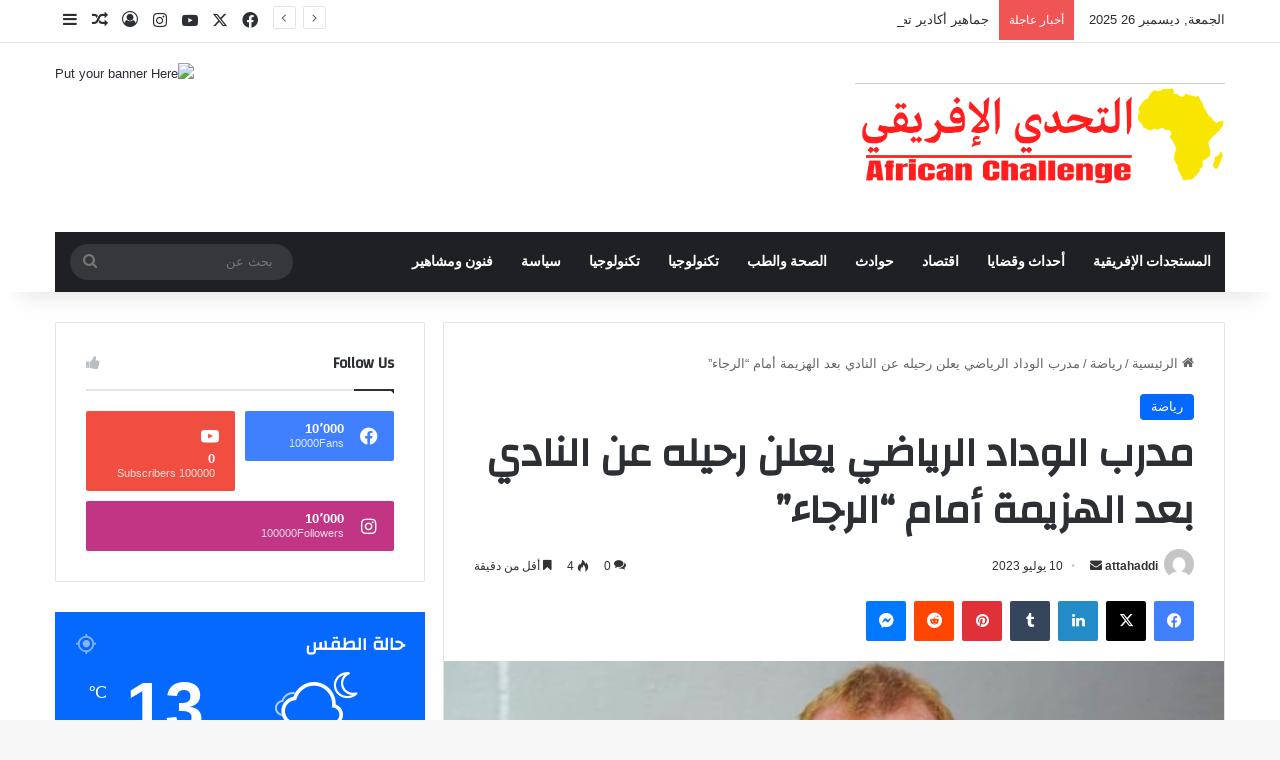

--- FILE ---
content_type: text/html; charset=UTF-8
request_url: https://attahaddi.com/%D9%85%D8%AF%D8%B1%D8%A8-%D8%A7%D9%84%D9%88%D8%AF%D8%A7%D8%AF-%D8%A7%D9%84%D8%B1%D9%8A%D8%A7%D8%B6%D9%8A-%D9%8A%D8%B9%D9%84%D9%86-%D8%B1%D8%AD%D9%8A%D9%84%D9%87-%D8%B9%D9%86-%D8%A7%D9%84%D9%86%D8%A7/
body_size: 27278
content:
<!DOCTYPE html>
<html dir="rtl" lang="ar" class="" data-skin="light" prefix="og: http://ogp.me/ns#">
<head>
	<meta charset="UTF-8" />
	<link rel="profile" href="https://gmpg.org/xfn/11" />
	<title>مدرب الوداد الرياضي يعلن رحيله عن النادي بعد الهزيمة أمام “الرجاء” &#8211; التحدي الإفريقي</title><link rel="stylesheet" href="https://attahaddi.com/wp-content/cache/min/1/2e97a4e3c0832e255289294a31a53a3e.css" media="all" data-minify="1" />

<meta http-equiv='x-dns-prefetch-control' content='on'>
<link rel='dns-prefetch' href='//cdnjs.cloudflare.com' />
<link rel='dns-prefetch' href='//ajax.googleapis.com' />
<link rel='dns-prefetch' href='//fonts.googleapis.com' />
<link rel='dns-prefetch' href='//fonts.gstatic.com' />
<link rel='dns-prefetch' href='//s.gravatar.com' />
<link rel='dns-prefetch' href='//www.google-analytics.com' />
<link rel='preload' as='script' href='https://ajax.googleapis.com/ajax/libs/webfont/1/webfont.js'>
<meta name='robots' content='max-image-preview:large' />
<link rel="alternate" type="application/rss+xml" title="التحدي الإفريقي &laquo; الخلاصة" href="https://attahaddi.com/feed/" />
<link rel="alternate" type="application/rss+xml" title="التحدي الإفريقي &laquo; خلاصة التعليقات" href="https://attahaddi.com/comments/feed/" />
<link rel="alternate" type="application/rss+xml" title="التحدي الإفريقي &laquo; مدرب الوداد الرياضي يعلن رحيله عن النادي بعد الهزيمة أمام “الرجاء” خلاصة التعليقات" href="https://attahaddi.com/%d9%85%d8%af%d8%b1%d8%a8-%d8%a7%d9%84%d9%88%d8%af%d8%a7%d8%af-%d8%a7%d9%84%d8%b1%d9%8a%d8%a7%d8%b6%d9%8a-%d9%8a%d8%b9%d9%84%d9%86-%d8%b1%d8%ad%d9%8a%d9%84%d9%87-%d8%b9%d9%86-%d8%a7%d9%84%d9%86%d8%a7/feed/" />

		<style type="text/css">
			:root{				
			--tie-preset-gradient-1: linear-gradient(135deg, rgba(6, 147, 227, 1) 0%, rgb(155, 81, 224) 100%);
			--tie-preset-gradient-2: linear-gradient(135deg, rgb(122, 220, 180) 0%, rgb(0, 208, 130) 100%);
			--tie-preset-gradient-3: linear-gradient(135deg, rgba(252, 185, 0, 1) 0%, rgba(255, 105, 0, 1) 100%);
			--tie-preset-gradient-4: linear-gradient(135deg, rgba(255, 105, 0, 1) 0%, rgb(207, 46, 46) 100%);
			--tie-preset-gradient-5: linear-gradient(135deg, rgb(238, 238, 238) 0%, rgb(169, 184, 195) 100%);
			--tie-preset-gradient-6: linear-gradient(135deg, rgb(74, 234, 220) 0%, rgb(151, 120, 209) 20%, rgb(207, 42, 186) 40%, rgb(238, 44, 130) 60%, rgb(251, 105, 98) 80%, rgb(254, 248, 76) 100%);
			--tie-preset-gradient-7: linear-gradient(135deg, rgb(255, 206, 236) 0%, rgb(152, 150, 240) 100%);
			--tie-preset-gradient-8: linear-gradient(135deg, rgb(254, 205, 165) 0%, rgb(254, 45, 45) 50%, rgb(107, 0, 62) 100%);
			--tie-preset-gradient-9: linear-gradient(135deg, rgb(255, 203, 112) 0%, rgb(199, 81, 192) 50%, rgb(65, 88, 208) 100%);
			--tie-preset-gradient-10: linear-gradient(135deg, rgb(255, 245, 203) 0%, rgb(182, 227, 212) 50%, rgb(51, 167, 181) 100%);
			--tie-preset-gradient-11: linear-gradient(135deg, rgb(202, 248, 128) 0%, rgb(113, 206, 126) 100%);
			--tie-preset-gradient-12: linear-gradient(135deg, rgb(2, 3, 129) 0%, rgb(40, 116, 252) 100%);
			--tie-preset-gradient-13: linear-gradient(135deg, #4D34FA, #ad34fa);
			--tie-preset-gradient-14: linear-gradient(135deg, #0057FF, #31B5FF);
			--tie-preset-gradient-15: linear-gradient(135deg, #FF007A, #FF81BD);
			--tie-preset-gradient-16: linear-gradient(135deg, #14111E, #4B4462);
			--tie-preset-gradient-17: linear-gradient(135deg, #F32758, #FFC581);

			
					--main-nav-background: #1f2024;
					--main-nav-secondry-background: rgba(0,0,0,0.2);
					--main-nav-primary-color: #0088ff;
					--main-nav-contrast-primary-color: #FFFFFF;
					--main-nav-text-color: #FFFFFF;
					--main-nav-secondry-text-color: rgba(225,255,255,0.5);
					--main-nav-main-border-color: rgba(255,255,255,0.07);
					--main-nav-secondry-border-color: rgba(255,255,255,0.04);
				
			}
		</style>
	<link rel="alternate" title="oEmbed (JSON)" type="application/json+oembed" href="https://attahaddi.com/wp-json/oembed/1.0/embed?url=https%3A%2F%2Fattahaddi.com%2F%25d9%2585%25d8%25af%25d8%25b1%25d8%25a8-%25d8%25a7%25d9%2584%25d9%2588%25d8%25af%25d8%25a7%25d8%25af-%25d8%25a7%25d9%2584%25d8%25b1%25d9%258a%25d8%25a7%25d8%25b6%25d9%258a-%25d9%258a%25d8%25b9%25d9%2584%25d9%2586-%25d8%25b1%25d8%25ad%25d9%258a%25d9%2584%25d9%2587-%25d8%25b9%25d9%2586-%25d8%25a7%25d9%2584%25d9%2586%25d8%25a7%2F" />
<link rel="alternate" title="oEmbed (XML)" type="text/xml+oembed" href="https://attahaddi.com/wp-json/oembed/1.0/embed?url=https%3A%2F%2Fattahaddi.com%2F%25d9%2585%25d8%25af%25d8%25b1%25d8%25a8-%25d8%25a7%25d9%2584%25d9%2588%25d8%25af%25d8%25a7%25d8%25af-%25d8%25a7%25d9%2584%25d8%25b1%25d9%258a%25d8%25a7%25d8%25b6%25d9%258a-%25d9%258a%25d8%25b9%25d9%2584%25d9%2586-%25d8%25b1%25d8%25ad%25d9%258a%25d9%2584%25d9%2587-%25d8%25b9%25d9%2586-%25d8%25a7%25d9%2584%25d9%2586%25d8%25a7%2F&#038;format=xml" />

<meta property="og:title" content="مدرب الوداد الرياضي يعلن رحيله عن النادي بعد الهزيمة أمام “الرجاء” - التحدي الإفريقي" />
<meta property="og:type" content="article" />
<meta property="og:description" content="أعلن البلجيكي سفين فاندنبروك رحيل عن تدريب الوداد الرياضي مباشرة بعد الاقصاء من نصف نهائي كأس العرش." />
<meta property="og:url" content="https://attahaddi.com/%d9%85%d8%af%d8%b1%d8%a8-%d8%a7%d9%84%d9%88%d8%af%d8%a7%d8%af-%d8%a7%d9%84%d8%b1%d9%8a%d8%a7%d8%b6%d9%8a-%d9%8a%d8%b9%d9%84%d9%86-%d8%b1%d8%ad%d9%8a%d9%84%d9%87-%d8%b9%d9%86-%d8%a7%d9%84%d9%86%d8%a7/" />
<meta property="og:site_name" content="التحدي الإفريقي" />
<meta property="og:image" content="https://attahaddi.com/wp-content/uploads/2023/07/16889425550.jpg" />
<meta name="viewport" content="width=device-width, initial-scale=1.0" /><style id='wp-img-auto-sizes-contain-inline-css' type='text/css'>
img:is([sizes=auto i],[sizes^="auto," i]){contain-intrinsic-size:3000px 1500px}
/*# sourceURL=wp-img-auto-sizes-contain-inline-css */
</style>
<style id='wp-emoji-styles-inline-css' type='text/css'>

	img.wp-smiley, img.emoji {
		display: inline !important;
		border: none !important;
		box-shadow: none !important;
		height: 1em !important;
		width: 1em !important;
		margin: 0 0.07em !important;
		vertical-align: -0.1em !important;
		background: none !important;
		padding: 0 !important;
	}
/*# sourceURL=wp-emoji-styles-inline-css */
</style>
<style id='wp-block-library-inline-css' type='text/css'>
:root{--wp-block-synced-color:#7a00df;--wp-block-synced-color--rgb:122,0,223;--wp-bound-block-color:var(--wp-block-synced-color);--wp-editor-canvas-background:#ddd;--wp-admin-theme-color:#007cba;--wp-admin-theme-color--rgb:0,124,186;--wp-admin-theme-color-darker-10:#006ba1;--wp-admin-theme-color-darker-10--rgb:0,107,160.5;--wp-admin-theme-color-darker-20:#005a87;--wp-admin-theme-color-darker-20--rgb:0,90,135;--wp-admin-border-width-focus:2px}@media (min-resolution:192dpi){:root{--wp-admin-border-width-focus:1.5px}}.wp-element-button{cursor:pointer}:root .has-very-light-gray-background-color{background-color:#eee}:root .has-very-dark-gray-background-color{background-color:#313131}:root .has-very-light-gray-color{color:#eee}:root .has-very-dark-gray-color{color:#313131}:root .has-vivid-green-cyan-to-vivid-cyan-blue-gradient-background{background:linear-gradient(135deg,#00d084,#0693e3)}:root .has-purple-crush-gradient-background{background:linear-gradient(135deg,#34e2e4,#4721fb 50%,#ab1dfe)}:root .has-hazy-dawn-gradient-background{background:linear-gradient(135deg,#faaca8,#dad0ec)}:root .has-subdued-olive-gradient-background{background:linear-gradient(135deg,#fafae1,#67a671)}:root .has-atomic-cream-gradient-background{background:linear-gradient(135deg,#fdd79a,#004a59)}:root .has-nightshade-gradient-background{background:linear-gradient(135deg,#330968,#31cdcf)}:root .has-midnight-gradient-background{background:linear-gradient(135deg,#020381,#2874fc)}:root{--wp--preset--font-size--normal:16px;--wp--preset--font-size--huge:42px}.has-regular-font-size{font-size:1em}.has-larger-font-size{font-size:2.625em}.has-normal-font-size{font-size:var(--wp--preset--font-size--normal)}.has-huge-font-size{font-size:var(--wp--preset--font-size--huge)}.has-text-align-center{text-align:center}.has-text-align-left{text-align:left}.has-text-align-right{text-align:right}.has-fit-text{white-space:nowrap!important}#end-resizable-editor-section{display:none}.aligncenter{clear:both}.items-justified-left{justify-content:flex-start}.items-justified-center{justify-content:center}.items-justified-right{justify-content:flex-end}.items-justified-space-between{justify-content:space-between}.screen-reader-text{border:0;clip-path:inset(50%);height:1px;margin:-1px;overflow:hidden;padding:0;position:absolute;width:1px;word-wrap:normal!important}.screen-reader-text:focus{background-color:#ddd;clip-path:none;color:#444;display:block;font-size:1em;height:auto;left:5px;line-height:normal;padding:15px 23px 14px;text-decoration:none;top:5px;width:auto;z-index:100000}html :where(.has-border-color){border-style:solid}html :where([style*=border-top-color]){border-top-style:solid}html :where([style*=border-right-color]){border-right-style:solid}html :where([style*=border-bottom-color]){border-bottom-style:solid}html :where([style*=border-left-color]){border-left-style:solid}html :where([style*=border-width]){border-style:solid}html :where([style*=border-top-width]){border-top-style:solid}html :where([style*=border-right-width]){border-right-style:solid}html :where([style*=border-bottom-width]){border-bottom-style:solid}html :where([style*=border-left-width]){border-left-style:solid}html :where(img[class*=wp-image-]){height:auto;max-width:100%}:where(figure){margin:0 0 1em}html :where(.is-position-sticky){--wp-admin--admin-bar--position-offset:var(--wp-admin--admin-bar--height,0px)}@media screen and (max-width:600px){html :where(.is-position-sticky){--wp-admin--admin-bar--position-offset:0px}}

/*# sourceURL=wp-block-library-inline-css */
</style><style id='wp-block-paragraph-inline-css' type='text/css'>
.is-small-text{font-size:.875em}.is-regular-text{font-size:1em}.is-large-text{font-size:2.25em}.is-larger-text{font-size:3em}.has-drop-cap:not(:focus):first-letter{float:right;font-size:8.4em;font-style:normal;font-weight:100;line-height:.68;margin:.05em 0 0 .1em;text-transform:uppercase}body.rtl .has-drop-cap:not(:focus):first-letter{float:none;margin-right:.1em}p.has-drop-cap.has-background{overflow:hidden}:root :where(p.has-background){padding:1.25em 2.375em}:where(p.has-text-color:not(.has-link-color)) a{color:inherit}p.has-text-align-left[style*="writing-mode:vertical-lr"],p.has-text-align-right[style*="writing-mode:vertical-rl"]{rotate:180deg}
/*# sourceURL=https://attahaddi.com/wp-includes/blocks/paragraph/style.min.css */
</style>
<style id='global-styles-inline-css' type='text/css'>
:root{--wp--preset--aspect-ratio--square: 1;--wp--preset--aspect-ratio--4-3: 4/3;--wp--preset--aspect-ratio--3-4: 3/4;--wp--preset--aspect-ratio--3-2: 3/2;--wp--preset--aspect-ratio--2-3: 2/3;--wp--preset--aspect-ratio--16-9: 16/9;--wp--preset--aspect-ratio--9-16: 9/16;--wp--preset--color--black: #000000;--wp--preset--color--cyan-bluish-gray: #abb8c3;--wp--preset--color--white: #ffffff;--wp--preset--color--pale-pink: #f78da7;--wp--preset--color--vivid-red: #cf2e2e;--wp--preset--color--luminous-vivid-orange: #ff6900;--wp--preset--color--luminous-vivid-amber: #fcb900;--wp--preset--color--light-green-cyan: #7bdcb5;--wp--preset--color--vivid-green-cyan: #00d084;--wp--preset--color--pale-cyan-blue: #8ed1fc;--wp--preset--color--vivid-cyan-blue: #0693e3;--wp--preset--color--vivid-purple: #9b51e0;--wp--preset--gradient--vivid-cyan-blue-to-vivid-purple: linear-gradient(135deg,rgb(6,147,227) 0%,rgb(155,81,224) 100%);--wp--preset--gradient--light-green-cyan-to-vivid-green-cyan: linear-gradient(135deg,rgb(122,220,180) 0%,rgb(0,208,130) 100%);--wp--preset--gradient--luminous-vivid-amber-to-luminous-vivid-orange: linear-gradient(135deg,rgb(252,185,0) 0%,rgb(255,105,0) 100%);--wp--preset--gradient--luminous-vivid-orange-to-vivid-red: linear-gradient(135deg,rgb(255,105,0) 0%,rgb(207,46,46) 100%);--wp--preset--gradient--very-light-gray-to-cyan-bluish-gray: linear-gradient(135deg,rgb(238,238,238) 0%,rgb(169,184,195) 100%);--wp--preset--gradient--cool-to-warm-spectrum: linear-gradient(135deg,rgb(74,234,220) 0%,rgb(151,120,209) 20%,rgb(207,42,186) 40%,rgb(238,44,130) 60%,rgb(251,105,98) 80%,rgb(254,248,76) 100%);--wp--preset--gradient--blush-light-purple: linear-gradient(135deg,rgb(255,206,236) 0%,rgb(152,150,240) 100%);--wp--preset--gradient--blush-bordeaux: linear-gradient(135deg,rgb(254,205,165) 0%,rgb(254,45,45) 50%,rgb(107,0,62) 100%);--wp--preset--gradient--luminous-dusk: linear-gradient(135deg,rgb(255,203,112) 0%,rgb(199,81,192) 50%,rgb(65,88,208) 100%);--wp--preset--gradient--pale-ocean: linear-gradient(135deg,rgb(255,245,203) 0%,rgb(182,227,212) 50%,rgb(51,167,181) 100%);--wp--preset--gradient--electric-grass: linear-gradient(135deg,rgb(202,248,128) 0%,rgb(113,206,126) 100%);--wp--preset--gradient--midnight: linear-gradient(135deg,rgb(2,3,129) 0%,rgb(40,116,252) 100%);--wp--preset--font-size--small: 13px;--wp--preset--font-size--medium: 20px;--wp--preset--font-size--large: 36px;--wp--preset--font-size--x-large: 42px;--wp--preset--spacing--20: 0.44rem;--wp--preset--spacing--30: 0.67rem;--wp--preset--spacing--40: 1rem;--wp--preset--spacing--50: 1.5rem;--wp--preset--spacing--60: 2.25rem;--wp--preset--spacing--70: 3.38rem;--wp--preset--spacing--80: 5.06rem;--wp--preset--shadow--natural: 6px 6px 9px rgba(0, 0, 0, 0.2);--wp--preset--shadow--deep: 12px 12px 50px rgba(0, 0, 0, 0.4);--wp--preset--shadow--sharp: 6px 6px 0px rgba(0, 0, 0, 0.2);--wp--preset--shadow--outlined: 6px 6px 0px -3px rgb(255, 255, 255), 6px 6px rgb(0, 0, 0);--wp--preset--shadow--crisp: 6px 6px 0px rgb(0, 0, 0);}:where(.is-layout-flex){gap: 0.5em;}:where(.is-layout-grid){gap: 0.5em;}body .is-layout-flex{display: flex;}.is-layout-flex{flex-wrap: wrap;align-items: center;}.is-layout-flex > :is(*, div){margin: 0;}body .is-layout-grid{display: grid;}.is-layout-grid > :is(*, div){margin: 0;}:where(.wp-block-columns.is-layout-flex){gap: 2em;}:where(.wp-block-columns.is-layout-grid){gap: 2em;}:where(.wp-block-post-template.is-layout-flex){gap: 1.25em;}:where(.wp-block-post-template.is-layout-grid){gap: 1.25em;}.has-black-color{color: var(--wp--preset--color--black) !important;}.has-cyan-bluish-gray-color{color: var(--wp--preset--color--cyan-bluish-gray) !important;}.has-white-color{color: var(--wp--preset--color--white) !important;}.has-pale-pink-color{color: var(--wp--preset--color--pale-pink) !important;}.has-vivid-red-color{color: var(--wp--preset--color--vivid-red) !important;}.has-luminous-vivid-orange-color{color: var(--wp--preset--color--luminous-vivid-orange) !important;}.has-luminous-vivid-amber-color{color: var(--wp--preset--color--luminous-vivid-amber) !important;}.has-light-green-cyan-color{color: var(--wp--preset--color--light-green-cyan) !important;}.has-vivid-green-cyan-color{color: var(--wp--preset--color--vivid-green-cyan) !important;}.has-pale-cyan-blue-color{color: var(--wp--preset--color--pale-cyan-blue) !important;}.has-vivid-cyan-blue-color{color: var(--wp--preset--color--vivid-cyan-blue) !important;}.has-vivid-purple-color{color: var(--wp--preset--color--vivid-purple) !important;}.has-black-background-color{background-color: var(--wp--preset--color--black) !important;}.has-cyan-bluish-gray-background-color{background-color: var(--wp--preset--color--cyan-bluish-gray) !important;}.has-white-background-color{background-color: var(--wp--preset--color--white) !important;}.has-pale-pink-background-color{background-color: var(--wp--preset--color--pale-pink) !important;}.has-vivid-red-background-color{background-color: var(--wp--preset--color--vivid-red) !important;}.has-luminous-vivid-orange-background-color{background-color: var(--wp--preset--color--luminous-vivid-orange) !important;}.has-luminous-vivid-amber-background-color{background-color: var(--wp--preset--color--luminous-vivid-amber) !important;}.has-light-green-cyan-background-color{background-color: var(--wp--preset--color--light-green-cyan) !important;}.has-vivid-green-cyan-background-color{background-color: var(--wp--preset--color--vivid-green-cyan) !important;}.has-pale-cyan-blue-background-color{background-color: var(--wp--preset--color--pale-cyan-blue) !important;}.has-vivid-cyan-blue-background-color{background-color: var(--wp--preset--color--vivid-cyan-blue) !important;}.has-vivid-purple-background-color{background-color: var(--wp--preset--color--vivid-purple) !important;}.has-black-border-color{border-color: var(--wp--preset--color--black) !important;}.has-cyan-bluish-gray-border-color{border-color: var(--wp--preset--color--cyan-bluish-gray) !important;}.has-white-border-color{border-color: var(--wp--preset--color--white) !important;}.has-pale-pink-border-color{border-color: var(--wp--preset--color--pale-pink) !important;}.has-vivid-red-border-color{border-color: var(--wp--preset--color--vivid-red) !important;}.has-luminous-vivid-orange-border-color{border-color: var(--wp--preset--color--luminous-vivid-orange) !important;}.has-luminous-vivid-amber-border-color{border-color: var(--wp--preset--color--luminous-vivid-amber) !important;}.has-light-green-cyan-border-color{border-color: var(--wp--preset--color--light-green-cyan) !important;}.has-vivid-green-cyan-border-color{border-color: var(--wp--preset--color--vivid-green-cyan) !important;}.has-pale-cyan-blue-border-color{border-color: var(--wp--preset--color--pale-cyan-blue) !important;}.has-vivid-cyan-blue-border-color{border-color: var(--wp--preset--color--vivid-cyan-blue) !important;}.has-vivid-purple-border-color{border-color: var(--wp--preset--color--vivid-purple) !important;}.has-vivid-cyan-blue-to-vivid-purple-gradient-background{background: var(--wp--preset--gradient--vivid-cyan-blue-to-vivid-purple) !important;}.has-light-green-cyan-to-vivid-green-cyan-gradient-background{background: var(--wp--preset--gradient--light-green-cyan-to-vivid-green-cyan) !important;}.has-luminous-vivid-amber-to-luminous-vivid-orange-gradient-background{background: var(--wp--preset--gradient--luminous-vivid-amber-to-luminous-vivid-orange) !important;}.has-luminous-vivid-orange-to-vivid-red-gradient-background{background: var(--wp--preset--gradient--luminous-vivid-orange-to-vivid-red) !important;}.has-very-light-gray-to-cyan-bluish-gray-gradient-background{background: var(--wp--preset--gradient--very-light-gray-to-cyan-bluish-gray) !important;}.has-cool-to-warm-spectrum-gradient-background{background: var(--wp--preset--gradient--cool-to-warm-spectrum) !important;}.has-blush-light-purple-gradient-background{background: var(--wp--preset--gradient--blush-light-purple) !important;}.has-blush-bordeaux-gradient-background{background: var(--wp--preset--gradient--blush-bordeaux) !important;}.has-luminous-dusk-gradient-background{background: var(--wp--preset--gradient--luminous-dusk) !important;}.has-pale-ocean-gradient-background{background: var(--wp--preset--gradient--pale-ocean) !important;}.has-electric-grass-gradient-background{background: var(--wp--preset--gradient--electric-grass) !important;}.has-midnight-gradient-background{background: var(--wp--preset--gradient--midnight) !important;}.has-small-font-size{font-size: var(--wp--preset--font-size--small) !important;}.has-medium-font-size{font-size: var(--wp--preset--font-size--medium) !important;}.has-large-font-size{font-size: var(--wp--preset--font-size--large) !important;}.has-x-large-font-size{font-size: var(--wp--preset--font-size--x-large) !important;}
/*# sourceURL=global-styles-inline-css */
</style>

<style id='classic-theme-styles-inline-css' type='text/css'>
/*! This file is auto-generated */
.wp-block-button__link{color:#fff;background-color:#32373c;border-radius:9999px;box-shadow:none;text-decoration:none;padding:calc(.667em + 2px) calc(1.333em + 2px);font-size:1.125em}.wp-block-file__button{background:#32373c;color:#fff;text-decoration:none}
/*# sourceURL=/wp-includes/css/classic-themes.min.css */
</style>









<link rel='stylesheet' id='tie-css-print-css' href='https://attahaddi.com/wp-content/themes/jannah/assets/css/print.css?ver=7.0.5' type='text/css' media='print' />
<style id='tie-css-print-inline-css' type='text/css'>
.wf-active .logo-text,.wf-active h1,.wf-active h2,.wf-active h3,.wf-active h4,.wf-active h5,.wf-active h6,.wf-active .the-subtitle{font-family: 'Changa';}.wf-active #main-nav .main-menu > ul > li > a{font-family: 'Questrial';}#main-nav .main-menu > ul > li > a{text-transform: uppercase;}#tie-wrapper .mag-box.big-post-left-box li:not(:first-child) .post-title,#tie-wrapper .mag-box.big-post-top-box li:not(:first-child) .post-title,#tie-wrapper .mag-box.half-box li:not(:first-child) .post-title,#tie-wrapper .mag-box.big-thumb-left-box li:not(:first-child) .post-title,#tie-wrapper .mag-box.scrolling-box .slide .post-title,#tie-wrapper .mag-box.miscellaneous-box li:not(:first-child) .post-title{font-weight: 500;}.tie-cat-55,.tie-cat-item-55 > span{background-color:#e67e22 !important;color:#FFFFFF !important;}.tie-cat-55:after{border-top-color:#e67e22 !important;}.tie-cat-55:hover{background-color:#c86004 !important;}.tie-cat-55:hover:after{border-top-color:#c86004 !important;}.tie-cat-64,.tie-cat-item-64 > span{background-color:#2ecc71 !important;color:#FFFFFF !important;}.tie-cat-64:after{border-top-color:#2ecc71 !important;}.tie-cat-64:hover{background-color:#10ae53 !important;}.tie-cat-64:hover:after{border-top-color:#10ae53 !important;}.tie-cat-68,.tie-cat-item-68 > span{background-color:#9b59b6 !important;color:#FFFFFF !important;}.tie-cat-68:after{border-top-color:#9b59b6 !important;}.tie-cat-68:hover{background-color:#7d3b98 !important;}.tie-cat-68:hover:after{border-top-color:#7d3b98 !important;}.tie-cat-69,.tie-cat-item-69 > span{background-color:#34495e !important;color:#FFFFFF !important;}.tie-cat-69:after{border-top-color:#34495e !important;}.tie-cat-69:hover{background-color:#162b40 !important;}.tie-cat-69:hover:after{border-top-color:#162b40 !important;}.tie-cat-72,.tie-cat-item-72 > span{background-color:#795548 !important;color:#FFFFFF !important;}.tie-cat-72:after{border-top-color:#795548 !important;}.tie-cat-72:hover{background-color:#5b372a !important;}.tie-cat-72:hover:after{border-top-color:#5b372a !important;}.tie-cat-73,.tie-cat-item-73 > span{background-color:#4CAF50 !important;color:#FFFFFF !important;}.tie-cat-73:after{border-top-color:#4CAF50 !important;}.tie-cat-73:hover{background-color:#2e9132 !important;}.tie-cat-73:hover:after{border-top-color:#2e9132 !important;}@media (max-width: 991px){.side-aside.dark-skin{background: #2f88d6;background: -webkit-linear-gradient(135deg,#5933a2,#2f88d6 );background: -moz-linear-gradient(135deg,#5933a2,#2f88d6 );background: -o-linear-gradient(135deg,#5933a2,#2f88d6 );background: linear-gradient(135deg,#2f88d6,#5933a2 );}}
/*# sourceURL=tie-css-print-inline-css */
</style>
<script type="text/javascript" src="https://attahaddi.com/wp-includes/js/jquery/jquery.min.js?ver=3.7.1" id="jquery-core-js" defer></script>

<link rel="https://api.w.org/" href="https://attahaddi.com/wp-json/" /><link rel="alternate" title="JSON" type="application/json" href="https://attahaddi.com/wp-json/wp/v2/posts/6180" /><link rel="EditURI" type="application/rsd+xml" title="RSD" href="https://attahaddi.com/xmlrpc.php?rsd" />
<meta name="generator" content="WordPress 6.9" />
<link rel="canonical" href="https://attahaddi.com/%d9%85%d8%af%d8%b1%d8%a8-%d8%a7%d9%84%d9%88%d8%af%d8%a7%d8%af-%d8%a7%d9%84%d8%b1%d9%8a%d8%a7%d8%b6%d9%8a-%d9%8a%d8%b9%d9%84%d9%86-%d8%b1%d8%ad%d9%8a%d9%84%d9%87-%d8%b9%d9%86-%d8%a7%d9%84%d9%86%d8%a7/" />
<link rel='shortlink' href='https://attahaddi.com/?p=6180' />
 <meta name="description" content="أعلن البلجيكي سفين فاندنبروك رحيل عن تدريب الوداد الرياضي مباشرة بعد الاقصاء من نصف نهائي كأس العرش. وأكد فاندنبروك رحيله عن الوداد في المؤتمر الصحفي" /><meta http-equiv="X-UA-Compatible" content="IE=edge">
<noscript><style id="rocket-lazyload-nojs-css">.rll-youtube-player, [data-lazy-src]{display:none !important;}</style></noscript></head>

<body id="tie-body" class="rtl wp-singular post-template-default single single-post postid-6180 single-format-standard wp-theme-jannah tie-no-js wrapper-has-shadow block-head-1 magazine1 is-thumb-overlay-disabled is-desktop is-header-layout-3 has-header-ad sidebar-left has-sidebar post-layout-1 narrow-title-narrow-media has-mobile-share hide_share_post_top hide_share_post_bottom">



<div class="background-overlay">

	<div id="tie-container" class="site tie-container">

		
		<div id="tie-wrapper">

			
<header id="theme-header" class="theme-header header-layout-3 main-nav-dark main-nav-default-dark main-nav-below main-nav-boxed has-stream-item top-nav-active top-nav-light top-nav-default-light top-nav-above has-shadow has-normal-width-logo mobile-header-default">
	
<nav id="top-nav"  class="has-date-breaking-components top-nav header-nav has-breaking-news" aria-label="الشريط العلوي">
	<div class="container">
		<div class="topbar-wrapper">

			
					<div class="topbar-today-date">
						الجمعة, ديسمبر 26 2025					</div>
					
			<div class="tie-alignleft">
				
<div class="breaking controls-is-active">

	<span class="breaking-title">
		<span class="tie-icon-bolt breaking-icon" aria-hidden="true"></span>
		<span class="breaking-title-text">أخبار عاجلة</span>
	</span>

	<ul id="breaking-news-in-header" class="breaking-news" data-type="reveal" data-arrows="true">

		
							<li class="news-item">
								<a href="https://attahaddi.com/%d8%a5%d8%b3%d8%a8%d8%a7%d9%86%d9%8a%d8%a7-%d9%85%d9%87%d8%a7%d8%ac%d8%b1-%d9%85%d8%ba%d8%b1%d8%a8%d9%8a-%d9%8a%d9%86%d9%82%d8%b0-%d8%a3%d8%b3%d8%b1%d8%a9-%d9%85%d9%86-%d9%85%d9%88%d8%aa-%d9%85/">إسبانيا.. مهاجر مغربي ينقذ أسرة من موت محقق بإشبيلية</a>
							</li>

							
							<li class="news-item">
								<a href="https://attahaddi.com/%d8%b1%d9%88%d8%b3%d9%8a%d8%a7-%d8%aa%d8%b4%d8%b1%d8%b9-%d9%81%d9%8a-%d8%aa%d8%ac%d8%b1%d9%8a%d8%a8-%d9%84%d9%82%d8%a7%d8%ad-%d9%85%d8%b6%d8%a7%d8%af-%d9%84%d9%84%d8%a3%d9%88%d8%b1%d8%a7%d9%85-%d8%a7/">روسيا تشرع في تجريب لقاح مضاد للأورام السرطانية</a>
							</li>

							
							<li class="news-item">
								<a href="https://attahaddi.com/%d9%85%d8%b5%d8%b1-%d8%a3%d9%88%d9%84-%d8%a7%d9%84%d9%85%d8%aa%d8%a3%d9%87%d9%84%d9%8a%d9%86-%d9%84%d8%af%d9%88%d8%b1-%d8%a7%d9%84%d8%ab%d9%85%d9%86-%d8%a8%d8%b9%d8%af-%d8%b6%d9%85%d8%a7%d9%86-%d8%b5/">مصر أول المتأهلين لدور الثمن بعد ضمان صدارة مجموعتها</a>
							</li>

							
							<li class="news-item">
								<a href="https://attahaddi.com/%d8%ac%d9%85%d8%a7%d9%87%d9%8a%d8%b1-%d8%a3%d9%83%d8%a7%d8%af%d9%8a%d8%b1-%d8%aa%d8%b5%d9%86%d8%b9-%d8%a7%d9%84%d8%ad%d8%af%d8%ab-%d9%81%d9%8a-%d9%85%d9%84%d8%b9%d8%a8-%d8%a3%d8%af%d8%b1%d8%a7%d8%b1/">جماهير أكادير تصنع الحدث في ملعب أدرار وسط إشادة مصرية كبيرة</a>
							</li>

							
							<li class="news-item">
								<a href="https://attahaddi.com/%d8%b3%d9%84%d8%b3%d8%a9-%d9%84%d9%84%d8%b9%d8%a8%d8%b1%d8%a9-%d9%85%d9%86-%d8%a3%d8%ac%d9%84-%d8%a7%d9%84%d9%85%d8%b3%d8%aa%d9%82%d8%a8%d9%84-%d8%aa%d8%af%d9%88%d9%8a%d8%b1-%d8%a7%d9%84%d9%86/">سلسة: &#8220;للعبرة من أجل المستقبل&#8221;/ تدوير النفايات… كنز لا يفنى</a>
							</li>

							
							<li class="news-item">
								<a href="https://attahaddi.com/%d8%ac%d8%a7%d9%85%d8%b9%d8%a9-%d8%a7%d9%84%d9%82%d8%a7%d8%b6%d9%8a-%d8%b9%d9%8a%d8%a7%d8%b6-%d8%aa%d8%ac%d8%b1%d8%a8%d8%a9-%d8%b7%d8%a7%d9%84%d8%a8-%d9%85%d8%b9-%d8%a7%d9%84%d8%a5%d8%af%d8%a7%d8%b1/">جامعة القاضي عياض: تجربة طالب مع الإدارة تطرح أسئلة جوهرية حول ممارسة المرفق العمومي</a>
							</li>

							
							<li class="news-item">
								<a href="https://attahaddi.com/%d8%a8%d8%a7%d9%84%d8%a3%d8%b1%d9%82%d8%a7%d9%85-%d9%83%d8%a7%d9%86-%d8%a7%d9%84%d9%85%d8%ba%d8%b1%d8%a8-%d8%a7%d9%84%d8%a3%d9%86%d8%ac%d8%ad-%d8%ac%d9%85%d8%a7%d9%87%d9%8a%d8%b1/">بالأرقام.. “كان” المغرب الأنجح جماهيريا بعد إجراء الجولة الأولى</a>
							</li>

							
							<li class="news-item">
								<a href="https://attahaddi.com/%d8%ad%d9%83%d9%8a%d9%85-%d8%b2%d9%8a%d8%a7%d8%b4-%d9%8a%d9%88%d8%ac%d9%87-%d8%b1%d8%b3%d8%a7%d9%84%d8%a9-%d9%85%d8%a4%d8%ab%d8%b1%d8%a9-%d9%84%d9%88%d8%a7%d9%84%d8%af%d8%aa%d9%87/">حكيم زياش يوجه رسالة مؤثرة لوالدته</a>
							</li>

							
							<li class="news-item">
								<a href="https://attahaddi.com/%d8%a7%d9%84%d8%ac%d9%8a%d8%b4-%d8%a7%d9%84%d8%a3%d9%85%d8%b1%d9%8a%d9%83%d9%8a-%d9%8a%d8%b4%d9%86-%d8%b6%d8%b1%d8%a8%d8%a7%d8%aa-%d9%82%d9%88%d9%8a%d8%a9-%d9%88%d8%af%d8%a7%d9%85%d9%8a%d8%a9-%d8%b9/">الجيش الأمريكي يشن ضربات قوية ودامية على تنظيم الدولة الاسلامية في نيجيريا</a>
							</li>

							
							<li class="news-item">
								<a href="https://attahaddi.com/%d8%aa%d9%88%d9%82%d9%8a%d9%81-%d8%b4%d8%ae%d8%b5-%d9%81%d9%8a-%d8%a3%d9%83%d8%a7%d8%af%d9%8a%d8%b1-%d9%84%d9%84%d8%a7%d8%b4%d8%aa%d8%a8%d8%a7%d9%87-%d9%81%d9%8a-%d8%aa%d9%88%d8%b1%d8%b7%d9%87-%d9%81/">توقيف شخص في أكادير للاشتباه في تورطه في المضاربة بتذاكر مباريات كأس أمم إفريقيا</a>
							</li>

							
	</ul>
</div><!-- #breaking /-->
			</div><!-- .tie-alignleft /-->

			<div class="tie-alignright">
				<ul class="components"> <li class="social-icons-item"><a class="social-link facebook-social-icon" rel="external noopener nofollow" target="_blank" href="https://www.facebook.com/profile.php?id=100086735689848"><span class="tie-social-icon tie-icon-facebook"></span><span class="screen-reader-text">فيسبوك</span></a></li><li class="social-icons-item"><a class="social-link twitter-social-icon" rel="external noopener nofollow" target="_blank" href="#"><span class="tie-social-icon tie-icon-twitter"></span><span class="screen-reader-text">X</span></a></li><li class="social-icons-item"><a class="social-link youtube-social-icon" rel="external noopener nofollow" target="_blank" href="https://www.youtube.com/@zizimoulayzaid1851"><span class="tie-social-icon tie-icon-youtube"></span><span class="screen-reader-text">يوتيوب</span></a></li><li class="social-icons-item"><a class="social-link instagram-social-icon" rel="external noopener nofollow" target="_blank" href="https://www.instagram.com/attahaddi.tv20/"><span class="tie-social-icon tie-icon-instagram"></span><span class="screen-reader-text">انستقرام</span></a></li> 
	
		<li class=" popup-login-icon menu-item custom-menu-link">
			<a href="#" class="lgoin-btn tie-popup-trigger">
				<span class="tie-icon-author" aria-hidden="true"></span>
				<span class="screen-reader-text">تسجيل الدخول</span>			</a>
		</li>

				<li class="random-post-icon menu-item custom-menu-link">
		<a href="/%D9%85%D8%AF%D8%B1%D8%A8-%D8%A7%D9%84%D9%88%D8%AF%D8%A7%D8%AF-%D8%A7%D9%84%D8%B1%D9%8A%D8%A7%D8%B6%D9%8A-%D9%8A%D8%B9%D9%84%D9%86-%D8%B1%D8%AD%D9%8A%D9%84%D9%87-%D8%B9%D9%86-%D8%A7%D9%84%D9%86%D8%A7/?random-post=1" class="random-post" title="مقال عشوائي" rel="nofollow">
			<span class="tie-icon-random" aria-hidden="true"></span>
			<span class="screen-reader-text">مقال عشوائي</span>
		</a>
	</li>
		<li class="side-aside-nav-icon menu-item custom-menu-link">
		<a href="#">
			<span class="tie-icon-navicon" aria-hidden="true"></span>
			<span class="screen-reader-text">إضافة عمود جانبي</span>
		</a>
	</li>
	</ul><!-- Components -->			</div><!-- .tie-alignright /-->

		</div><!-- .topbar-wrapper /-->
	</div><!-- .container /-->
</nav><!-- #top-nav /-->

<div class="container header-container">
	<div class="tie-row logo-row">

		
		<div class="logo-wrapper">
			<div class="tie-col-md-4 logo-container clearfix">
				<div id="mobile-header-components-area_1" class="mobile-header-components"><ul class="components"><li class="mobile-component_menu custom-menu-link"><a href="#" id="mobile-menu-icon" class=""><span class="tie-mobile-menu-icon nav-icon is-layout-1"></span><span class="screen-reader-text">القائمة</span></a></li></ul></div>
		<div id="logo" class="image-logo" >

			
			<a title="التحدي الإفريقي" href="https://attahaddi.com/">
				
				<picture class="tie-logo-default tie-logo-picture">
					
					<source class="tie-logo-source-default tie-logo-source" data-lazy-srcset="https://attahaddi.com/wp-content/uploads/2023/09/logo.png">
					<img class="tie-logo-img-default tie-logo-img" src="data:image/svg+xml,%3Csvg%20xmlns='http://www.w3.org/2000/svg'%20viewBox='0%200%201080%20317'%3E%3C/svg%3E" alt="التحدي الإفريقي" width="1080" height="317" style="max-height:317px; width: auto;" data-lazy-src="https://attahaddi.com/wp-content/uploads/2023/09/logo.png" /><noscript><img class="tie-logo-img-default tie-logo-img" src="https://attahaddi.com/wp-content/uploads/2023/09/logo.png" alt="التحدي الإفريقي" width="1080" height="317" style="max-height:317px; width: auto;" /></noscript>
				</picture>
						</a>

			
		</div><!-- #logo /-->

		<div id="mobile-header-components-area_2" class="mobile-header-components"><ul class="components"><li class="mobile-component_search custom-menu-link">
				<a href="#" class="tie-search-trigger-mobile">
					<span class="tie-icon-search tie-search-icon" aria-hidden="true"></span>
					<span class="screen-reader-text">بحث عن</span>
				</a>
			</li></ul></div>			</div><!-- .tie-col /-->
		</div><!-- .logo-wrapper /-->

		<div class="tie-col-md-8 stream-item stream-item-top-wrapper"><div class="stream-item-top">
					<a href="#" title="Put your banner Here" target="_blank" rel="nofollow noopener">
						<img src="data:image/svg+xml,%3Csvg%20xmlns='http://www.w3.org/2000/svg'%20viewBox='0%200%20728%2091'%3E%3C/svg%3E" alt="Put your banner Here" width="728" height="91" data-lazy-src="https://place-hold.it/728x90" /><noscript><img src="https://place-hold.it/728x90" alt="Put your banner Here" width="728" height="91" /></noscript>
					</a>
				</div></div><!-- .tie-col /-->
	</div><!-- .tie-row /-->
</div><!-- .container /-->

<div class="main-nav-wrapper">
	<nav id="main-nav" data-skin="search-in-main-nav" class="main-nav header-nav live-search-parent menu-style-default menu-style-solid-bg"  aria-label="القائمة الرئيسية">
		<div class="container">

			<div class="main-menu-wrapper">

				
				<div id="menu-components-wrap">

					
					<div class="main-menu main-menu-wrap">
						<div id="main-nav-menu" class="main-menu header-menu"><ul id="menu-categories" class="menu"><li id="menu-item-318" class="menu-item menu-item-type-taxonomy menu-item-object-category menu-item-318"><a href="https://attahaddi.com/category/afirca-news/">المستجدات الإفريقية</a></li>
<li id="menu-item-315" class="menu-item menu-item-type-taxonomy menu-item-object-category menu-item-315"><a href="https://attahaddi.com/category/evenements/">أحداث وقضايا</a></li>
<li id="menu-item-316" class="menu-item menu-item-type-taxonomy menu-item-object-category menu-item-316"><a href="https://attahaddi.com/category/economie/">اقتصاد</a></li>
<li id="menu-item-320" class="menu-item menu-item-type-taxonomy menu-item-object-category menu-item-320"><a href="https://attahaddi.com/category/divers/">حوادث</a></li>
<li id="menu-item-317" class="menu-item menu-item-type-taxonomy menu-item-object-category menu-item-317"><a href="https://attahaddi.com/category/sante/">الصحة والطب</a></li>
<li id="menu-item-319" class="menu-item menu-item-type-taxonomy menu-item-object-category menu-item-319"><a href="https://attahaddi.com/category/technologie/">تكنولوجيا</a></li>
<li id="menu-item-7975" class="menu-item menu-item-type-taxonomy menu-item-object-category menu-item-7975"><a href="https://attahaddi.com/category/technologie/">تكنولوجيا</a></li>
<li id="menu-item-321" class="menu-item menu-item-type-taxonomy menu-item-object-category menu-item-321"><a href="https://attahaddi.com/category/politique/">سياسة</a></li>
<li id="menu-item-7978" class="menu-item menu-item-type-taxonomy menu-item-object-category menu-item-7978"><a href="https://attahaddi.com/category/stars/">فنون ومشاهير</a></li>
</ul></div>					</div><!-- .main-menu /-->

					<ul class="components">			<li class="search-bar menu-item custom-menu-link" aria-label="بحث">
				<form method="get" id="search" action="https://attahaddi.com/">
					<input id="search-input" class="is-ajax-search"  inputmode="search" type="text" name="s" title="بحث عن" placeholder="بحث عن" />
					<button id="search-submit" type="submit">
						<span class="tie-icon-search tie-search-icon" aria-hidden="true"></span>
						<span class="screen-reader-text">بحث عن</span>
					</button>
				</form>
			</li>
			</ul><!-- Components -->
				</div><!-- #menu-components-wrap /-->
			</div><!-- .main-menu-wrapper /-->
		</div><!-- .container /-->

			</nav><!-- #main-nav /-->
</div><!-- .main-nav-wrapper /-->

</header>

<div id="content" class="site-content container"><div id="main-content-row" class="tie-row main-content-row">

<div class="main-content tie-col-md-8 tie-col-xs-12" role="main">

	
	<article id="the-post" class="container-wrapper post-content tie-standard">

		
<header class="entry-header-outer">

	<nav id="breadcrumb"><a href="https://attahaddi.com/"><span class="tie-icon-home" aria-hidden="true"></span> الرئيسية</a><em class="delimiter">/</em><a href="https://attahaddi.com/category/sport/">رياضة</a><em class="delimiter">/</em><span class="current">مدرب الوداد الرياضي يعلن رحيله عن النادي بعد الهزيمة أمام “الرجاء”</span></nav><script type="application/ld+json">{"@context":"http:\/\/schema.org","@type":"BreadcrumbList","@id":"#Breadcrumb","itemListElement":[{"@type":"ListItem","position":1,"item":{"name":"\u0627\u0644\u0631\u0626\u064a\u0633\u064a\u0629","@id":"https:\/\/attahaddi.com\/"}},{"@type":"ListItem","position":2,"item":{"name":"\u0631\u064a\u0627\u0636\u0629","@id":"https:\/\/attahaddi.com\/category\/sport\/"}}]}</script>
	<div class="entry-header">

		<span class="post-cat-wrap"><a class="post-cat tie-cat-43" href="https://attahaddi.com/category/sport/">رياضة</a></span>
		<h1 class="post-title entry-title">
			مدرب الوداد الرياضي يعلن رحيله عن النادي بعد الهزيمة أمام “الرجاء”		</h1>

		<div class="single-post-meta post-meta clearfix"><span class="author-meta single-author with-avatars"><span class="meta-item meta-author-wrapper meta-author-1">
						<span class="meta-author-avatar">
							<a href="https://attahaddi.com/author/attahaddi/"><img alt='صورة attahaddi' src="data:image/svg+xml,%3Csvg%20xmlns='http://www.w3.org/2000/svg'%20viewBox='0%200%20140%20140'%3E%3C/svg%3E" data-lazy-srcset='https://secure.gravatar.com/avatar/306b08258e07b4307b02d96b4900e260c042b3b66ae1d788cac17aff868a51a0?s=280&#038;d=mm&#038;r=g 2x' class='avatar avatar-140 photo' height='140' width='140' decoding='async' data-lazy-src="https://secure.gravatar.com/avatar/306b08258e07b4307b02d96b4900e260c042b3b66ae1d788cac17aff868a51a0?s=140&#038;d=mm&#038;r=g"/><noscript><img alt='صورة attahaddi' src='https://secure.gravatar.com/avatar/306b08258e07b4307b02d96b4900e260c042b3b66ae1d788cac17aff868a51a0?s=140&#038;d=mm&#038;r=g' srcset='https://secure.gravatar.com/avatar/306b08258e07b4307b02d96b4900e260c042b3b66ae1d788cac17aff868a51a0?s=280&#038;d=mm&#038;r=g 2x' class='avatar avatar-140 photo' height='140' width='140' decoding='async'/></noscript></a>
						</span>
					<span class="meta-author"><a href="https://attahaddi.com/author/attahaddi/" class="author-name tie-icon" title="attahaddi">attahaddi</a></span>
						<a href="/cdn-cgi/l/email-protection#4c2135362836250c2b212d2520622f2321" class="author-email-link" target="_blank" rel="nofollow noopener" title="أرسل بريدا إلكترونيا">
							<span class="tie-icon-envelope" aria-hidden="true"></span>
							<span class="screen-reader-text">أرسل بريدا إلكترونيا</span>
						</a>
					</span></span><span class="date meta-item tie-icon">10 يوليو 2023</span><div class="tie-alignright"><span class="meta-comment tie-icon meta-item fa-before">0</span><span class="meta-views meta-item "><span class="tie-icon-fire" aria-hidden="true"></span> 2 </span><span class="meta-reading-time meta-item"><span class="tie-icon-bookmark" aria-hidden="true"></span> أقل من دقيقة</span> </div></div><!-- .post-meta -->	</div><!-- .entry-header /-->

	
	
</header><!-- .entry-header-outer /-->



		<div id="share-buttons-top" class="share-buttons share-buttons-top">
			<div class="share-links  icons-only">
				
				<a href="https://www.facebook.com/sharer.php?u=https://attahaddi.com/%d9%85%d8%af%d8%b1%d8%a8-%d8%a7%d9%84%d9%88%d8%af%d8%a7%d8%af-%d8%a7%d9%84%d8%b1%d9%8a%d8%a7%d8%b6%d9%8a-%d9%8a%d8%b9%d9%84%d9%86-%d8%b1%d8%ad%d9%8a%d9%84%d9%87-%d8%b9%d9%86-%d8%a7%d9%84%d9%86%d8%a7/" rel="external noopener nofollow" title="فيسبوك" target="_blank" class="facebook-share-btn " data-raw="https://www.facebook.com/sharer.php?u={post_link}">
					<span class="share-btn-icon tie-icon-facebook"></span> <span class="screen-reader-text">فيسبوك</span>
				</a>
				<a href="https://twitter.com/intent/tweet?text=%D9%85%D8%AF%D8%B1%D8%A8%20%D8%A7%D9%84%D9%88%D8%AF%D8%A7%D8%AF%20%D8%A7%D9%84%D8%B1%D9%8A%D8%A7%D8%B6%D9%8A%20%D9%8A%D8%B9%D9%84%D9%86%20%D8%B1%D8%AD%D9%8A%D9%84%D9%87%20%D8%B9%D9%86%20%D8%A7%D9%84%D9%86%D8%A7%D8%AF%D9%8A%20%D8%A8%D8%B9%D8%AF%20%D8%A7%D9%84%D9%87%D8%B2%D9%8A%D9%85%D8%A9%20%D8%A3%D9%85%D8%A7%D9%85%20%E2%80%9C%D8%A7%D9%84%D8%B1%D8%AC%D8%A7%D8%A1%E2%80%9D&#038;url=https://attahaddi.com/%d9%85%d8%af%d8%b1%d8%a8-%d8%a7%d9%84%d9%88%d8%af%d8%a7%d8%af-%d8%a7%d9%84%d8%b1%d9%8a%d8%a7%d8%b6%d9%8a-%d9%8a%d8%b9%d9%84%d9%86-%d8%b1%d8%ad%d9%8a%d9%84%d9%87-%d8%b9%d9%86-%d8%a7%d9%84%d9%86%d8%a7/" rel="external noopener nofollow" title="X" target="_blank" class="twitter-share-btn " data-raw="https://twitter.com/intent/tweet?text={post_title}&amp;url={post_link}">
					<span class="share-btn-icon tie-icon-twitter"></span> <span class="screen-reader-text">X</span>
				</a>
				<a href="https://www.linkedin.com/shareArticle?mini=true&#038;url=https://attahaddi.com/%d9%85%d8%af%d8%b1%d8%a8-%d8%a7%d9%84%d9%88%d8%af%d8%a7%d8%af-%d8%a7%d9%84%d8%b1%d9%8a%d8%a7%d8%b6%d9%8a-%d9%8a%d8%b9%d9%84%d9%86-%d8%b1%d8%ad%d9%8a%d9%84%d9%87-%d8%b9%d9%86-%d8%a7%d9%84%d9%86%d8%a7/&#038;title=%D9%85%D8%AF%D8%B1%D8%A8%20%D8%A7%D9%84%D9%88%D8%AF%D8%A7%D8%AF%20%D8%A7%D9%84%D8%B1%D9%8A%D8%A7%D8%B6%D9%8A%20%D9%8A%D8%B9%D9%84%D9%86%20%D8%B1%D8%AD%D9%8A%D9%84%D9%87%20%D8%B9%D9%86%20%D8%A7%D9%84%D9%86%D8%A7%D8%AF%D9%8A%20%D8%A8%D8%B9%D8%AF%20%D8%A7%D9%84%D9%87%D8%B2%D9%8A%D9%85%D8%A9%20%D8%A3%D9%85%D8%A7%D9%85%20%E2%80%9C%D8%A7%D9%84%D8%B1%D8%AC%D8%A7%D8%A1%E2%80%9D" rel="external noopener nofollow" title="لينكدإن" target="_blank" class="linkedin-share-btn " data-raw="https://www.linkedin.com/shareArticle?mini=true&amp;url={post_full_link}&amp;title={post_title}">
					<span class="share-btn-icon tie-icon-linkedin"></span> <span class="screen-reader-text">لينكدإن</span>
				</a>
				<a href="https://www.tumblr.com/share/link?url=https://attahaddi.com/%d9%85%d8%af%d8%b1%d8%a8-%d8%a7%d9%84%d9%88%d8%af%d8%a7%d8%af-%d8%a7%d9%84%d8%b1%d9%8a%d8%a7%d8%b6%d9%8a-%d9%8a%d8%b9%d9%84%d9%86-%d8%b1%d8%ad%d9%8a%d9%84%d9%87-%d8%b9%d9%86-%d8%a7%d9%84%d9%86%d8%a7/&#038;name=%D9%85%D8%AF%D8%B1%D8%A8%20%D8%A7%D9%84%D9%88%D8%AF%D8%A7%D8%AF%20%D8%A7%D9%84%D8%B1%D9%8A%D8%A7%D8%B6%D9%8A%20%D9%8A%D8%B9%D9%84%D9%86%20%D8%B1%D8%AD%D9%8A%D9%84%D9%87%20%D8%B9%D9%86%20%D8%A7%D9%84%D9%86%D8%A7%D8%AF%D9%8A%20%D8%A8%D8%B9%D8%AF%20%D8%A7%D9%84%D9%87%D8%B2%D9%8A%D9%85%D8%A9%20%D8%A3%D9%85%D8%A7%D9%85%20%E2%80%9C%D8%A7%D9%84%D8%B1%D8%AC%D8%A7%D8%A1%E2%80%9D" rel="external noopener nofollow" title="‏Tumblr" target="_blank" class="tumblr-share-btn " data-raw="https://www.tumblr.com/share/link?url={post_link}&amp;name={post_title}">
					<span class="share-btn-icon tie-icon-tumblr"></span> <span class="screen-reader-text">‏Tumblr</span>
				</a>
				<a href="https://pinterest.com/pin/create/button/?url=https://attahaddi.com/%d9%85%d8%af%d8%b1%d8%a8-%d8%a7%d9%84%d9%88%d8%af%d8%a7%d8%af-%d8%a7%d9%84%d8%b1%d9%8a%d8%a7%d8%b6%d9%8a-%d9%8a%d8%b9%d9%84%d9%86-%d8%b1%d8%ad%d9%8a%d9%84%d9%87-%d8%b9%d9%86-%d8%a7%d9%84%d9%86%d8%a7/&#038;description=%D9%85%D8%AF%D8%B1%D8%A8%20%D8%A7%D9%84%D9%88%D8%AF%D8%A7%D8%AF%20%D8%A7%D9%84%D8%B1%D9%8A%D8%A7%D8%B6%D9%8A%20%D9%8A%D8%B9%D9%84%D9%86%20%D8%B1%D8%AD%D9%8A%D9%84%D9%87%20%D8%B9%D9%86%20%D8%A7%D9%84%D9%86%D8%A7%D8%AF%D9%8A%20%D8%A8%D8%B9%D8%AF%20%D8%A7%D9%84%D9%87%D8%B2%D9%8A%D9%85%D8%A9%20%D8%A3%D9%85%D8%A7%D9%85%20%E2%80%9C%D8%A7%D9%84%D8%B1%D8%AC%D8%A7%D8%A1%E2%80%9D&#038;media=https://attahaddi.com/wp-content/uploads/2023/07/16889425550.jpg" rel="external noopener nofollow" title="بينتيريست" target="_blank" class="pinterest-share-btn " data-raw="https://pinterest.com/pin/create/button/?url={post_link}&amp;description={post_title}&amp;media={post_img}">
					<span class="share-btn-icon tie-icon-pinterest"></span> <span class="screen-reader-text">بينتيريست</span>
				</a>
				<a href="https://reddit.com/submit?url=https://attahaddi.com/%d9%85%d8%af%d8%b1%d8%a8-%d8%a7%d9%84%d9%88%d8%af%d8%a7%d8%af-%d8%a7%d9%84%d8%b1%d9%8a%d8%a7%d8%b6%d9%8a-%d9%8a%d8%b9%d9%84%d9%86-%d8%b1%d8%ad%d9%8a%d9%84%d9%87-%d8%b9%d9%86-%d8%a7%d9%84%d9%86%d8%a7/&#038;title=%D9%85%D8%AF%D8%B1%D8%A8%20%D8%A7%D9%84%D9%88%D8%AF%D8%A7%D8%AF%20%D8%A7%D9%84%D8%B1%D9%8A%D8%A7%D8%B6%D9%8A%20%D9%8A%D8%B9%D9%84%D9%86%20%D8%B1%D8%AD%D9%8A%D9%84%D9%87%20%D8%B9%D9%86%20%D8%A7%D9%84%D9%86%D8%A7%D8%AF%D9%8A%20%D8%A8%D8%B9%D8%AF%20%D8%A7%D9%84%D9%87%D8%B2%D9%8A%D9%85%D8%A9%20%D8%A3%D9%85%D8%A7%D9%85%20%E2%80%9C%D8%A7%D9%84%D8%B1%D8%AC%D8%A7%D8%A1%E2%80%9D" rel="external noopener nofollow" title="‏Reddit" target="_blank" class="reddit-share-btn " data-raw="https://reddit.com/submit?url={post_link}&amp;title={post_title}">
					<span class="share-btn-icon tie-icon-reddit"></span> <span class="screen-reader-text">‏Reddit</span>
				</a>
				<a href="fb-messenger://share?app_id=5303202981&display=popup&link=https://attahaddi.com/%d9%85%d8%af%d8%b1%d8%a8-%d8%a7%d9%84%d9%88%d8%af%d8%a7%d8%af-%d8%a7%d9%84%d8%b1%d9%8a%d8%a7%d8%b6%d9%8a-%d9%8a%d8%b9%d9%84%d9%86-%d8%b1%d8%ad%d9%8a%d9%84%d9%87-%d8%b9%d9%86-%d8%a7%d9%84%d9%86%d8%a7/&redirect_uri=https://attahaddi.com/%d9%85%d8%af%d8%b1%d8%a8-%d8%a7%d9%84%d9%88%d8%af%d8%a7%d8%af-%d8%a7%d9%84%d8%b1%d9%8a%d8%a7%d8%b6%d9%8a-%d9%8a%d8%b9%d9%84%d9%86-%d8%b1%d8%ad%d9%8a%d9%84%d9%87-%d8%b9%d9%86-%d8%a7%d9%84%d9%86%d8%a7/" rel="external noopener nofollow" title="ماسنجر" target="_blank" class="messenger-mob-share-btn messenger-share-btn " data-raw="fb-messenger://share?app_id=5303202981&display=popup&link={post_link}&redirect_uri={post_link}">
					<span class="share-btn-icon tie-icon-messenger"></span> <span class="screen-reader-text">ماسنجر</span>
				</a>
				<a href="https://www.facebook.com/dialog/send?app_id=5303202981&#038;display=popup&#038;link=https://attahaddi.com/%d9%85%d8%af%d8%b1%d8%a8-%d8%a7%d9%84%d9%88%d8%af%d8%a7%d8%af-%d8%a7%d9%84%d8%b1%d9%8a%d8%a7%d8%b6%d9%8a-%d9%8a%d8%b9%d9%84%d9%86-%d8%b1%d8%ad%d9%8a%d9%84%d9%87-%d8%b9%d9%86-%d8%a7%d9%84%d9%86%d8%a7/&#038;redirect_uri=https://attahaddi.com/%d9%85%d8%af%d8%b1%d8%a8-%d8%a7%d9%84%d9%88%d8%af%d8%a7%d8%af-%d8%a7%d9%84%d8%b1%d9%8a%d8%a7%d8%b6%d9%8a-%d9%8a%d8%b9%d9%84%d9%86-%d8%b1%d8%ad%d9%8a%d9%84%d9%87-%d8%b9%d9%86-%d8%a7%d9%84%d9%86%d8%a7/" rel="external noopener nofollow" title="ماسنجر" target="_blank" class="messenger-desktop-share-btn messenger-share-btn " data-raw="https://www.facebook.com/dialog/send?app_id=5303202981&display=popup&link={post_link}&redirect_uri={post_link}">
					<span class="share-btn-icon tie-icon-messenger"></span> <span class="screen-reader-text">ماسنجر</span>
				</a>
				<a href="https://api.whatsapp.com/send?text=%D9%85%D8%AF%D8%B1%D8%A8%20%D8%A7%D9%84%D9%88%D8%AF%D8%A7%D8%AF%20%D8%A7%D9%84%D8%B1%D9%8A%D8%A7%D8%B6%D9%8A%20%D9%8A%D8%B9%D9%84%D9%86%20%D8%B1%D8%AD%D9%8A%D9%84%D9%87%20%D8%B9%D9%86%20%D8%A7%D9%84%D9%86%D8%A7%D8%AF%D9%8A%20%D8%A8%D8%B9%D8%AF%20%D8%A7%D9%84%D9%87%D8%B2%D9%8A%D9%85%D8%A9%20%D8%A3%D9%85%D8%A7%D9%85%20%E2%80%9C%D8%A7%D9%84%D8%B1%D8%AC%D8%A7%D8%A1%E2%80%9D%20https://attahaddi.com/%d9%85%d8%af%d8%b1%d8%a8-%d8%a7%d9%84%d9%88%d8%af%d8%a7%d8%af-%d8%a7%d9%84%d8%b1%d9%8a%d8%a7%d8%b6%d9%8a-%d9%8a%d8%b9%d9%84%d9%86-%d8%b1%d8%ad%d9%8a%d9%84%d9%87-%d8%b9%d9%86-%d8%a7%d9%84%d9%86%d8%a7/" rel="external noopener nofollow" title="واتساب" target="_blank" class="whatsapp-share-btn " data-raw="https://api.whatsapp.com/send?text={post_title}%20{post_link}">
					<span class="share-btn-icon tie-icon-whatsapp"></span> <span class="screen-reader-text">واتساب</span>
				</a>			</div><!-- .share-links /-->
		</div><!-- .share-buttons /-->

		<div  class="featured-area"><div class="featured-area-inner"><figure class="single-featured-image"><img width="750" height="450" src="data:image/svg+xml,%3Csvg%20xmlns='http://www.w3.org/2000/svg'%20viewBox='0%200%20750%20450'%3E%3C/svg%3E" class="attachment-jannah-image-post size-jannah-image-post wp-post-image" alt="" data-main-img="1" decoding="async" fetchpriority="high" data-lazy-srcset="https://attahaddi.com/wp-content/uploads/2023/07/16889425550.jpg 750w, https://attahaddi.com/wp-content/uploads/2023/07/16889425550-300x180.jpg 300w, https://attahaddi.com/wp-content/uploads/2023/07/16889425550-696x418.jpg 696w" data-lazy-sizes="(max-width: 750px) 100vw, 750px" data-lazy-src="https://attahaddi.com/wp-content/uploads/2023/07/16889425550.jpg" /><noscript><img width="750" height="450" src="https://attahaddi.com/wp-content/uploads/2023/07/16889425550.jpg" class="attachment-jannah-image-post size-jannah-image-post wp-post-image" alt="" data-main-img="1" decoding="async" fetchpriority="high" srcset="https://attahaddi.com/wp-content/uploads/2023/07/16889425550.jpg 750w, https://attahaddi.com/wp-content/uploads/2023/07/16889425550-300x180.jpg 300w, https://attahaddi.com/wp-content/uploads/2023/07/16889425550-696x418.jpg 696w" sizes="(max-width: 750px) 100vw, 750px" /></noscript></figure></div></div>
		<div class="entry-content entry clearfix">

			
			
<p class="has-text-align-right"><strong>أعلن البلجيكي سفين فاندنبروك رحيل عن تدريب الوداد الرياضي مباشرة بعد الاقصاء من نصف نهائي كأس العرش</strong>.</p>



<p class="has-text-align-right"><strong>وأكد فاندنبروك رحيله عن الوداد في المؤتمر الصحفي الذي تلا مباراة الديربي التي خسرها فريقه أمام غريمه الوداد بهدف دون رد في نصف نهائي كأس العرش.</strong></p>

			
		</div><!-- .entry-content /-->

				<div id="post-extra-info">
			<div class="theiaStickySidebar">
				<div class="single-post-meta post-meta clearfix"><span class="author-meta single-author with-avatars"><span class="meta-item meta-author-wrapper meta-author-1">
						<span class="meta-author-avatar">
							<a href="https://attahaddi.com/author/attahaddi/"><img alt='صورة attahaddi' src="data:image/svg+xml,%3Csvg%20xmlns='http://www.w3.org/2000/svg'%20viewBox='0%200%20140%20140'%3E%3C/svg%3E" data-lazy-srcset='https://secure.gravatar.com/avatar/306b08258e07b4307b02d96b4900e260c042b3b66ae1d788cac17aff868a51a0?s=280&#038;d=mm&#038;r=g 2x' class='avatar avatar-140 photo' height='140' width='140' decoding='async' data-lazy-src="https://secure.gravatar.com/avatar/306b08258e07b4307b02d96b4900e260c042b3b66ae1d788cac17aff868a51a0?s=140&#038;d=mm&#038;r=g"/><noscript><img alt='صورة attahaddi' src='https://secure.gravatar.com/avatar/306b08258e07b4307b02d96b4900e260c042b3b66ae1d788cac17aff868a51a0?s=140&#038;d=mm&#038;r=g' srcset='https://secure.gravatar.com/avatar/306b08258e07b4307b02d96b4900e260c042b3b66ae1d788cac17aff868a51a0?s=280&#038;d=mm&#038;r=g 2x' class='avatar avatar-140 photo' height='140' width='140' decoding='async'/></noscript></a>
						</span>
					<span class="meta-author"><a href="https://attahaddi.com/author/attahaddi/" class="author-name tie-icon" title="attahaddi">attahaddi</a></span>
						<a href="/cdn-cgi/l/email-protection#7c1105061806153c1b111d1510521f1311" class="author-email-link" target="_blank" rel="nofollow noopener" title="أرسل بريدا إلكترونيا">
							<span class="tie-icon-envelope" aria-hidden="true"></span>
							<span class="screen-reader-text">أرسل بريدا إلكترونيا</span>
						</a>
					</span></span><span class="date meta-item tie-icon">10 يوليو 2023</span><div class="tie-alignright"><span class="meta-comment tie-icon meta-item fa-before">0</span><span class="meta-views meta-item "><span class="tie-icon-fire" aria-hidden="true"></span> 2 </span><span class="meta-reading-time meta-item"><span class="tie-icon-bookmark" aria-hidden="true"></span> أقل من دقيقة</span> </div></div><!-- .post-meta -->

		<div id="share-buttons-top" class="share-buttons share-buttons-top">
			<div class="share-links  icons-only">
				
				<a href="https://www.facebook.com/sharer.php?u=https://attahaddi.com/%d9%85%d8%af%d8%b1%d8%a8-%d8%a7%d9%84%d9%88%d8%af%d8%a7%d8%af-%d8%a7%d9%84%d8%b1%d9%8a%d8%a7%d8%b6%d9%8a-%d9%8a%d8%b9%d9%84%d9%86-%d8%b1%d8%ad%d9%8a%d9%84%d9%87-%d8%b9%d9%86-%d8%a7%d9%84%d9%86%d8%a7/" rel="external noopener nofollow" title="فيسبوك" target="_blank" class="facebook-share-btn " data-raw="https://www.facebook.com/sharer.php?u={post_link}">
					<span class="share-btn-icon tie-icon-facebook"></span> <span class="screen-reader-text">فيسبوك</span>
				</a>
				<a href="https://twitter.com/intent/tweet?text=%D9%85%D8%AF%D8%B1%D8%A8%20%D8%A7%D9%84%D9%88%D8%AF%D8%A7%D8%AF%20%D8%A7%D9%84%D8%B1%D9%8A%D8%A7%D8%B6%D9%8A%20%D9%8A%D8%B9%D9%84%D9%86%20%D8%B1%D8%AD%D9%8A%D9%84%D9%87%20%D8%B9%D9%86%20%D8%A7%D9%84%D9%86%D8%A7%D8%AF%D9%8A%20%D8%A8%D8%B9%D8%AF%20%D8%A7%D9%84%D9%87%D8%B2%D9%8A%D9%85%D8%A9%20%D8%A3%D9%85%D8%A7%D9%85%20%E2%80%9C%D8%A7%D9%84%D8%B1%D8%AC%D8%A7%D8%A1%E2%80%9D&#038;url=https://attahaddi.com/%d9%85%d8%af%d8%b1%d8%a8-%d8%a7%d9%84%d9%88%d8%af%d8%a7%d8%af-%d8%a7%d9%84%d8%b1%d9%8a%d8%a7%d8%b6%d9%8a-%d9%8a%d8%b9%d9%84%d9%86-%d8%b1%d8%ad%d9%8a%d9%84%d9%87-%d8%b9%d9%86-%d8%a7%d9%84%d9%86%d8%a7/" rel="external noopener nofollow" title="X" target="_blank" class="twitter-share-btn " data-raw="https://twitter.com/intent/tweet?text={post_title}&amp;url={post_link}">
					<span class="share-btn-icon tie-icon-twitter"></span> <span class="screen-reader-text">X</span>
				</a>
				<a href="https://www.linkedin.com/shareArticle?mini=true&#038;url=https://attahaddi.com/%d9%85%d8%af%d8%b1%d8%a8-%d8%a7%d9%84%d9%88%d8%af%d8%a7%d8%af-%d8%a7%d9%84%d8%b1%d9%8a%d8%a7%d8%b6%d9%8a-%d9%8a%d8%b9%d9%84%d9%86-%d8%b1%d8%ad%d9%8a%d9%84%d9%87-%d8%b9%d9%86-%d8%a7%d9%84%d9%86%d8%a7/&#038;title=%D9%85%D8%AF%D8%B1%D8%A8%20%D8%A7%D9%84%D9%88%D8%AF%D8%A7%D8%AF%20%D8%A7%D9%84%D8%B1%D9%8A%D8%A7%D8%B6%D9%8A%20%D9%8A%D8%B9%D9%84%D9%86%20%D8%B1%D8%AD%D9%8A%D9%84%D9%87%20%D8%B9%D9%86%20%D8%A7%D9%84%D9%86%D8%A7%D8%AF%D9%8A%20%D8%A8%D8%B9%D8%AF%20%D8%A7%D9%84%D9%87%D8%B2%D9%8A%D9%85%D8%A9%20%D8%A3%D9%85%D8%A7%D9%85%20%E2%80%9C%D8%A7%D9%84%D8%B1%D8%AC%D8%A7%D8%A1%E2%80%9D" rel="external noopener nofollow" title="لينكدإن" target="_blank" class="linkedin-share-btn " data-raw="https://www.linkedin.com/shareArticle?mini=true&amp;url={post_full_link}&amp;title={post_title}">
					<span class="share-btn-icon tie-icon-linkedin"></span> <span class="screen-reader-text">لينكدإن</span>
				</a>
				<a href="https://www.tumblr.com/share/link?url=https://attahaddi.com/%d9%85%d8%af%d8%b1%d8%a8-%d8%a7%d9%84%d9%88%d8%af%d8%a7%d8%af-%d8%a7%d9%84%d8%b1%d9%8a%d8%a7%d8%b6%d9%8a-%d9%8a%d8%b9%d9%84%d9%86-%d8%b1%d8%ad%d9%8a%d9%84%d9%87-%d8%b9%d9%86-%d8%a7%d9%84%d9%86%d8%a7/&#038;name=%D9%85%D8%AF%D8%B1%D8%A8%20%D8%A7%D9%84%D9%88%D8%AF%D8%A7%D8%AF%20%D8%A7%D9%84%D8%B1%D9%8A%D8%A7%D8%B6%D9%8A%20%D9%8A%D8%B9%D9%84%D9%86%20%D8%B1%D8%AD%D9%8A%D9%84%D9%87%20%D8%B9%D9%86%20%D8%A7%D9%84%D9%86%D8%A7%D8%AF%D9%8A%20%D8%A8%D8%B9%D8%AF%20%D8%A7%D9%84%D9%87%D8%B2%D9%8A%D9%85%D8%A9%20%D8%A3%D9%85%D8%A7%D9%85%20%E2%80%9C%D8%A7%D9%84%D8%B1%D8%AC%D8%A7%D8%A1%E2%80%9D" rel="external noopener nofollow" title="‏Tumblr" target="_blank" class="tumblr-share-btn " data-raw="https://www.tumblr.com/share/link?url={post_link}&amp;name={post_title}">
					<span class="share-btn-icon tie-icon-tumblr"></span> <span class="screen-reader-text">‏Tumblr</span>
				</a>
				<a href="https://pinterest.com/pin/create/button/?url=https://attahaddi.com/%d9%85%d8%af%d8%b1%d8%a8-%d8%a7%d9%84%d9%88%d8%af%d8%a7%d8%af-%d8%a7%d9%84%d8%b1%d9%8a%d8%a7%d8%b6%d9%8a-%d9%8a%d8%b9%d9%84%d9%86-%d8%b1%d8%ad%d9%8a%d9%84%d9%87-%d8%b9%d9%86-%d8%a7%d9%84%d9%86%d8%a7/&#038;description=%D9%85%D8%AF%D8%B1%D8%A8%20%D8%A7%D9%84%D9%88%D8%AF%D8%A7%D8%AF%20%D8%A7%D9%84%D8%B1%D9%8A%D8%A7%D8%B6%D9%8A%20%D9%8A%D8%B9%D9%84%D9%86%20%D8%B1%D8%AD%D9%8A%D9%84%D9%87%20%D8%B9%D9%86%20%D8%A7%D9%84%D9%86%D8%A7%D8%AF%D9%8A%20%D8%A8%D8%B9%D8%AF%20%D8%A7%D9%84%D9%87%D8%B2%D9%8A%D9%85%D8%A9%20%D8%A3%D9%85%D8%A7%D9%85%20%E2%80%9C%D8%A7%D9%84%D8%B1%D8%AC%D8%A7%D8%A1%E2%80%9D&#038;media=https://attahaddi.com/wp-content/uploads/2023/07/16889425550.jpg" rel="external noopener nofollow" title="بينتيريست" target="_blank" class="pinterest-share-btn " data-raw="https://pinterest.com/pin/create/button/?url={post_link}&amp;description={post_title}&amp;media={post_img}">
					<span class="share-btn-icon tie-icon-pinterest"></span> <span class="screen-reader-text">بينتيريست</span>
				</a>
				<a href="https://reddit.com/submit?url=https://attahaddi.com/%d9%85%d8%af%d8%b1%d8%a8-%d8%a7%d9%84%d9%88%d8%af%d8%a7%d8%af-%d8%a7%d9%84%d8%b1%d9%8a%d8%a7%d8%b6%d9%8a-%d9%8a%d8%b9%d9%84%d9%86-%d8%b1%d8%ad%d9%8a%d9%84%d9%87-%d8%b9%d9%86-%d8%a7%d9%84%d9%86%d8%a7/&#038;title=%D9%85%D8%AF%D8%B1%D8%A8%20%D8%A7%D9%84%D9%88%D8%AF%D8%A7%D8%AF%20%D8%A7%D9%84%D8%B1%D9%8A%D8%A7%D8%B6%D9%8A%20%D9%8A%D8%B9%D9%84%D9%86%20%D8%B1%D8%AD%D9%8A%D9%84%D9%87%20%D8%B9%D9%86%20%D8%A7%D9%84%D9%86%D8%A7%D8%AF%D9%8A%20%D8%A8%D8%B9%D8%AF%20%D8%A7%D9%84%D9%87%D8%B2%D9%8A%D9%85%D8%A9%20%D8%A3%D9%85%D8%A7%D9%85%20%E2%80%9C%D8%A7%D9%84%D8%B1%D8%AC%D8%A7%D8%A1%E2%80%9D" rel="external noopener nofollow" title="‏Reddit" target="_blank" class="reddit-share-btn " data-raw="https://reddit.com/submit?url={post_link}&amp;title={post_title}">
					<span class="share-btn-icon tie-icon-reddit"></span> <span class="screen-reader-text">‏Reddit</span>
				</a>
				<a href="fb-messenger://share?app_id=5303202981&display=popup&link=https://attahaddi.com/%d9%85%d8%af%d8%b1%d8%a8-%d8%a7%d9%84%d9%88%d8%af%d8%a7%d8%af-%d8%a7%d9%84%d8%b1%d9%8a%d8%a7%d8%b6%d9%8a-%d9%8a%d8%b9%d9%84%d9%86-%d8%b1%d8%ad%d9%8a%d9%84%d9%87-%d8%b9%d9%86-%d8%a7%d9%84%d9%86%d8%a7/&redirect_uri=https://attahaddi.com/%d9%85%d8%af%d8%b1%d8%a8-%d8%a7%d9%84%d9%88%d8%af%d8%a7%d8%af-%d8%a7%d9%84%d8%b1%d9%8a%d8%a7%d8%b6%d9%8a-%d9%8a%d8%b9%d9%84%d9%86-%d8%b1%d8%ad%d9%8a%d9%84%d9%87-%d8%b9%d9%86-%d8%a7%d9%84%d9%86%d8%a7/" rel="external noopener nofollow" title="ماسنجر" target="_blank" class="messenger-mob-share-btn messenger-share-btn " data-raw="fb-messenger://share?app_id=5303202981&display=popup&link={post_link}&redirect_uri={post_link}">
					<span class="share-btn-icon tie-icon-messenger"></span> <span class="screen-reader-text">ماسنجر</span>
				</a>
				<a href="https://www.facebook.com/dialog/send?app_id=5303202981&#038;display=popup&#038;link=https://attahaddi.com/%d9%85%d8%af%d8%b1%d8%a8-%d8%a7%d9%84%d9%88%d8%af%d8%a7%d8%af-%d8%a7%d9%84%d8%b1%d9%8a%d8%a7%d8%b6%d9%8a-%d9%8a%d8%b9%d9%84%d9%86-%d8%b1%d8%ad%d9%8a%d9%84%d9%87-%d8%b9%d9%86-%d8%a7%d9%84%d9%86%d8%a7/&#038;redirect_uri=https://attahaddi.com/%d9%85%d8%af%d8%b1%d8%a8-%d8%a7%d9%84%d9%88%d8%af%d8%a7%d8%af-%d8%a7%d9%84%d8%b1%d9%8a%d8%a7%d8%b6%d9%8a-%d9%8a%d8%b9%d9%84%d9%86-%d8%b1%d8%ad%d9%8a%d9%84%d9%87-%d8%b9%d9%86-%d8%a7%d9%84%d9%86%d8%a7/" rel="external noopener nofollow" title="ماسنجر" target="_blank" class="messenger-desktop-share-btn messenger-share-btn " data-raw="https://www.facebook.com/dialog/send?app_id=5303202981&display=popup&link={post_link}&redirect_uri={post_link}">
					<span class="share-btn-icon tie-icon-messenger"></span> <span class="screen-reader-text">ماسنجر</span>
				</a>
				<a href="https://api.whatsapp.com/send?text=%D9%85%D8%AF%D8%B1%D8%A8%20%D8%A7%D9%84%D9%88%D8%AF%D8%A7%D8%AF%20%D8%A7%D9%84%D8%B1%D9%8A%D8%A7%D8%B6%D9%8A%20%D9%8A%D8%B9%D9%84%D9%86%20%D8%B1%D8%AD%D9%8A%D9%84%D9%87%20%D8%B9%D9%86%20%D8%A7%D9%84%D9%86%D8%A7%D8%AF%D9%8A%20%D8%A8%D8%B9%D8%AF%20%D8%A7%D9%84%D9%87%D8%B2%D9%8A%D9%85%D8%A9%20%D8%A3%D9%85%D8%A7%D9%85%20%E2%80%9C%D8%A7%D9%84%D8%B1%D8%AC%D8%A7%D8%A1%E2%80%9D%20https://attahaddi.com/%d9%85%d8%af%d8%b1%d8%a8-%d8%a7%d9%84%d9%88%d8%af%d8%a7%d8%af-%d8%a7%d9%84%d8%b1%d9%8a%d8%a7%d8%b6%d9%8a-%d9%8a%d8%b9%d9%84%d9%86-%d8%b1%d8%ad%d9%8a%d9%84%d9%87-%d8%b9%d9%86-%d8%a7%d9%84%d9%86%d8%a7/" rel="external noopener nofollow" title="واتساب" target="_blank" class="whatsapp-share-btn " data-raw="https://api.whatsapp.com/send?text={post_title}%20{post_link}">
					<span class="share-btn-icon tie-icon-whatsapp"></span> <span class="screen-reader-text">واتساب</span>
				</a>			</div><!-- .share-links /-->
		</div><!-- .share-buttons /-->

					</div>
		</div>

		<div class="clearfix"></div>
		<script data-cfasync="false" src="/cdn-cgi/scripts/5c5dd728/cloudflare-static/email-decode.min.js"></script><script id="tie-schema-json" type="application/ld+json">{"@context":"http:\/\/schema.org","@type":"Article","dateCreated":"2023-07-10T11:28:28+00:00","datePublished":"2023-07-10T11:28:28+00:00","dateModified":"2023-07-10T11:28:30+00:00","headline":"\u0645\u062f\u0631\u0628 \u0627\u0644\u0648\u062f\u0627\u062f \u0627\u0644\u0631\u064a\u0627\u0636\u064a \u064a\u0639\u0644\u0646 \u0631\u062d\u064a\u0644\u0647 \u0639\u0646 \u0627\u0644\u0646\u0627\u062f\u064a \u0628\u0639\u062f \u0627\u0644\u0647\u0632\u064a\u0645\u0629 \u0623\u0645\u0627\u0645 \u201c\u0627\u0644\u0631\u062c\u0627\u0621\u201d","name":"\u0645\u062f\u0631\u0628 \u0627\u0644\u0648\u062f\u0627\u062f \u0627\u0644\u0631\u064a\u0627\u0636\u064a \u064a\u0639\u0644\u0646 \u0631\u062d\u064a\u0644\u0647 \u0639\u0646 \u0627\u0644\u0646\u0627\u062f\u064a \u0628\u0639\u062f \u0627\u0644\u0647\u0632\u064a\u0645\u0629 \u0623\u0645\u0627\u0645 \u201c\u0627\u0644\u0631\u062c\u0627\u0621\u201d","keywords":[],"url":"https:\/\/attahaddi.com\/%d9%85%d8%af%d8%b1%d8%a8-%d8%a7%d9%84%d9%88%d8%af%d8%a7%d8%af-%d8%a7%d9%84%d8%b1%d9%8a%d8%a7%d8%b6%d9%8a-%d9%8a%d8%b9%d9%84%d9%86-%d8%b1%d8%ad%d9%8a%d9%84%d9%87-%d8%b9%d9%86-%d8%a7%d9%84%d9%86%d8%a7\/","description":"\u0623\u0639\u0644\u0646 \u0627\u0644\u0628\u0644\u062c\u064a\u0643\u064a \u0633\u0641\u064a\u0646 \u0641\u0627\u0646\u062f\u0646\u0628\u0631\u0648\u0643 \u0631\u062d\u064a\u0644 \u0639\u0646 \u062a\u062f\u0631\u064a\u0628 \u0627\u0644\u0648\u062f\u0627\u062f \u0627\u0644\u0631\u064a\u0627\u0636\u064a \u0645\u0628\u0627\u0634\u0631\u0629 \u0628\u0639\u062f \u0627\u0644\u0627\u0642\u0635\u0627\u0621 \u0645\u0646 \u0646\u0635\u0641 \u0646\u0647\u0627\u0626\u064a \u0643\u0623\u0633 \u0627\u0644\u0639\u0631\u0634. \u0648\u0623\u0643\u062f \u0641\u0627\u0646\u062f\u0646\u0628\u0631\u0648\u0643 \u0631\u062d\u064a\u0644\u0647 \u0639\u0646 \u0627\u0644\u0648\u062f\u0627\u062f \u0641\u064a \u0627\u0644\u0645\u0624\u062a\u0645\u0631 \u0627\u0644\u0635\u062d\u0641\u064a \u0627\u0644\u0630\u064a \u062a\u0644\u0627 \u0645\u0628\u0627\u0631\u0627\u0629 \u0627\u0644\u062f\u064a\u0631\u0628\u064a \u0627\u0644\u062a\u064a \u062e\u0633\u0631\u0647\u0627 \u0641\u0631\u064a\u0642\u0647 \u0623\u0645\u0627\u0645 \u063a\u0631\u064a\u0645","copyrightYear":"2023","articleSection":"\u0631\u064a\u0627\u0636\u0629","articleBody":"\n\u0623\u0639\u0644\u0646 \u0627\u0644\u0628\u0644\u062c\u064a\u0643\u064a \u0633\u0641\u064a\u0646 \u0641\u0627\u0646\u062f\u0646\u0628\u0631\u0648\u0643 \u0631\u062d\u064a\u0644 \u0639\u0646 \u062a\u062f\u0631\u064a\u0628 \u0627\u0644\u0648\u062f\u0627\u062f \u0627\u0644\u0631\u064a\u0627\u0636\u064a \u0645\u0628\u0627\u0634\u0631\u0629 \u0628\u0639\u062f \u0627\u0644\u0627\u0642\u0635\u0627\u0621 \u0645\u0646 \u0646\u0635\u0641 \u0646\u0647\u0627\u0626\u064a \u0643\u0623\u0633 \u0627\u0644\u0639\u0631\u0634.\n\n\n\n\u0648\u0623\u0643\u062f \u0641\u0627\u0646\u062f\u0646\u0628\u0631\u0648\u0643 \u0631\u062d\u064a\u0644\u0647 \u0639\u0646 \u0627\u0644\u0648\u062f\u0627\u062f \u0641\u064a \u0627\u0644\u0645\u0624\u062a\u0645\u0631 \u0627\u0644\u0635\u062d\u0641\u064a \u0627\u0644\u0630\u064a \u062a\u0644\u0627 \u0645\u0628\u0627\u0631\u0627\u0629 \u0627\u0644\u062f\u064a\u0631\u0628\u064a \u0627\u0644\u062a\u064a \u062e\u0633\u0631\u0647\u0627 \u0641\u0631\u064a\u0642\u0647 \u0623\u0645\u0627\u0645 \u063a\u0631\u064a\u0645\u0647 \u0627\u0644\u0648\u062f\u0627\u062f \u0628\u0647\u062f\u0641 \u062f\u0648\u0646 \u0631\u062f \u0641\u064a \u0646\u0635\u0641 \u0646\u0647\u0627\u0626\u064a \u0643\u0623\u0633 \u0627\u0644\u0639\u0631\u0634.\n","publisher":{"@id":"#Publisher","@type":"Organization","name":"\u0627\u0644\u062a\u062d\u062f\u064a \u0627\u0644\u0625\u0641\u0631\u064a\u0642\u064a","logo":{"@type":"ImageObject","url":"https:\/\/attahaddi.com\/wp-content\/uploads\/2023\/09\/logo.png"},"sameAs":["https:\/\/www.facebook.com\/profile.php?id=100086735689848","#","https:\/\/www.youtube.com\/@zizimoulayzaid1851","https:\/\/www.instagram.com\/attahaddi.tv20\/"]},"sourceOrganization":{"@id":"#Publisher"},"copyrightHolder":{"@id":"#Publisher"},"mainEntityOfPage":{"@type":"WebPage","@id":"https:\/\/attahaddi.com\/%d9%85%d8%af%d8%b1%d8%a8-%d8%a7%d9%84%d9%88%d8%af%d8%a7%d8%af-%d8%a7%d9%84%d8%b1%d9%8a%d8%a7%d8%b6%d9%8a-%d9%8a%d8%b9%d9%84%d9%86-%d8%b1%d8%ad%d9%8a%d9%84%d9%87-%d8%b9%d9%86-%d8%a7%d9%84%d9%86%d8%a7\/","breadcrumb":{"@id":"#Breadcrumb"}},"author":{"@type":"Person","name":"attahaddi","url":"https:\/\/attahaddi.com\/author\/attahaddi\/"},"image":{"@type":"ImageObject","url":"https:\/\/attahaddi.com\/wp-content\/uploads\/2023\/07\/16889425550.jpg","width":1200,"height":450}}</script>

		<div id="share-buttons-bottom" class="share-buttons share-buttons-bottom">
			<div class="share-links  icons-only">
										<div class="share-title">
							<span class="tie-icon-share" aria-hidden="true"></span>
							<span> شاركها</span>
						</div>
						
				<a href="https://www.facebook.com/sharer.php?u=https://attahaddi.com/%d9%85%d8%af%d8%b1%d8%a8-%d8%a7%d9%84%d9%88%d8%af%d8%a7%d8%af-%d8%a7%d9%84%d8%b1%d9%8a%d8%a7%d8%b6%d9%8a-%d9%8a%d8%b9%d9%84%d9%86-%d8%b1%d8%ad%d9%8a%d9%84%d9%87-%d8%b9%d9%86-%d8%a7%d9%84%d9%86%d8%a7/" rel="external noopener nofollow" title="فيسبوك" target="_blank" class="facebook-share-btn " data-raw="https://www.facebook.com/sharer.php?u={post_link}">
					<span class="share-btn-icon tie-icon-facebook"></span> <span class="screen-reader-text">فيسبوك</span>
				</a>
				<a href="https://twitter.com/intent/tweet?text=%D9%85%D8%AF%D8%B1%D8%A8%20%D8%A7%D9%84%D9%88%D8%AF%D8%A7%D8%AF%20%D8%A7%D9%84%D8%B1%D9%8A%D8%A7%D8%B6%D9%8A%20%D9%8A%D8%B9%D9%84%D9%86%20%D8%B1%D8%AD%D9%8A%D9%84%D9%87%20%D8%B9%D9%86%20%D8%A7%D9%84%D9%86%D8%A7%D8%AF%D9%8A%20%D8%A8%D8%B9%D8%AF%20%D8%A7%D9%84%D9%87%D8%B2%D9%8A%D9%85%D8%A9%20%D8%A3%D9%85%D8%A7%D9%85%20%E2%80%9C%D8%A7%D9%84%D8%B1%D8%AC%D8%A7%D8%A1%E2%80%9D&#038;url=https://attahaddi.com/%d9%85%d8%af%d8%b1%d8%a8-%d8%a7%d9%84%d9%88%d8%af%d8%a7%d8%af-%d8%a7%d9%84%d8%b1%d9%8a%d8%a7%d8%b6%d9%8a-%d9%8a%d8%b9%d9%84%d9%86-%d8%b1%d8%ad%d9%8a%d9%84%d9%87-%d8%b9%d9%86-%d8%a7%d9%84%d9%86%d8%a7/" rel="external noopener nofollow" title="X" target="_blank" class="twitter-share-btn " data-raw="https://twitter.com/intent/tweet?text={post_title}&amp;url={post_link}">
					<span class="share-btn-icon tie-icon-twitter"></span> <span class="screen-reader-text">X</span>
				</a>
				<a href="https://www.linkedin.com/shareArticle?mini=true&#038;url=https://attahaddi.com/%d9%85%d8%af%d8%b1%d8%a8-%d8%a7%d9%84%d9%88%d8%af%d8%a7%d8%af-%d8%a7%d9%84%d8%b1%d9%8a%d8%a7%d8%b6%d9%8a-%d9%8a%d8%b9%d9%84%d9%86-%d8%b1%d8%ad%d9%8a%d9%84%d9%87-%d8%b9%d9%86-%d8%a7%d9%84%d9%86%d8%a7/&#038;title=%D9%85%D8%AF%D8%B1%D8%A8%20%D8%A7%D9%84%D9%88%D8%AF%D8%A7%D8%AF%20%D8%A7%D9%84%D8%B1%D9%8A%D8%A7%D8%B6%D9%8A%20%D9%8A%D8%B9%D9%84%D9%86%20%D8%B1%D8%AD%D9%8A%D9%84%D9%87%20%D8%B9%D9%86%20%D8%A7%D9%84%D9%86%D8%A7%D8%AF%D9%8A%20%D8%A8%D8%B9%D8%AF%20%D8%A7%D9%84%D9%87%D8%B2%D9%8A%D9%85%D8%A9%20%D8%A3%D9%85%D8%A7%D9%85%20%E2%80%9C%D8%A7%D9%84%D8%B1%D8%AC%D8%A7%D8%A1%E2%80%9D" rel="external noopener nofollow" title="لينكدإن" target="_blank" class="linkedin-share-btn " data-raw="https://www.linkedin.com/shareArticle?mini=true&amp;url={post_full_link}&amp;title={post_title}">
					<span class="share-btn-icon tie-icon-linkedin"></span> <span class="screen-reader-text">لينكدإن</span>
				</a>
				<a href="https://www.tumblr.com/share/link?url=https://attahaddi.com/%d9%85%d8%af%d8%b1%d8%a8-%d8%a7%d9%84%d9%88%d8%af%d8%a7%d8%af-%d8%a7%d9%84%d8%b1%d9%8a%d8%a7%d8%b6%d9%8a-%d9%8a%d8%b9%d9%84%d9%86-%d8%b1%d8%ad%d9%8a%d9%84%d9%87-%d8%b9%d9%86-%d8%a7%d9%84%d9%86%d8%a7/&#038;name=%D9%85%D8%AF%D8%B1%D8%A8%20%D8%A7%D9%84%D9%88%D8%AF%D8%A7%D8%AF%20%D8%A7%D9%84%D8%B1%D9%8A%D8%A7%D8%B6%D9%8A%20%D9%8A%D8%B9%D9%84%D9%86%20%D8%B1%D8%AD%D9%8A%D9%84%D9%87%20%D8%B9%D9%86%20%D8%A7%D9%84%D9%86%D8%A7%D8%AF%D9%8A%20%D8%A8%D8%B9%D8%AF%20%D8%A7%D9%84%D9%87%D8%B2%D9%8A%D9%85%D8%A9%20%D8%A3%D9%85%D8%A7%D9%85%20%E2%80%9C%D8%A7%D9%84%D8%B1%D8%AC%D8%A7%D8%A1%E2%80%9D" rel="external noopener nofollow" title="‏Tumblr" target="_blank" class="tumblr-share-btn " data-raw="https://www.tumblr.com/share/link?url={post_link}&amp;name={post_title}">
					<span class="share-btn-icon tie-icon-tumblr"></span> <span class="screen-reader-text">‏Tumblr</span>
				</a>
				<a href="https://pinterest.com/pin/create/button/?url=https://attahaddi.com/%d9%85%d8%af%d8%b1%d8%a8-%d8%a7%d9%84%d9%88%d8%af%d8%a7%d8%af-%d8%a7%d9%84%d8%b1%d9%8a%d8%a7%d8%b6%d9%8a-%d9%8a%d8%b9%d9%84%d9%86-%d8%b1%d8%ad%d9%8a%d9%84%d9%87-%d8%b9%d9%86-%d8%a7%d9%84%d9%86%d8%a7/&#038;description=%D9%85%D8%AF%D8%B1%D8%A8%20%D8%A7%D9%84%D9%88%D8%AF%D8%A7%D8%AF%20%D8%A7%D9%84%D8%B1%D9%8A%D8%A7%D8%B6%D9%8A%20%D9%8A%D8%B9%D9%84%D9%86%20%D8%B1%D8%AD%D9%8A%D9%84%D9%87%20%D8%B9%D9%86%20%D8%A7%D9%84%D9%86%D8%A7%D8%AF%D9%8A%20%D8%A8%D8%B9%D8%AF%20%D8%A7%D9%84%D9%87%D8%B2%D9%8A%D9%85%D8%A9%20%D8%A3%D9%85%D8%A7%D9%85%20%E2%80%9C%D8%A7%D9%84%D8%B1%D8%AC%D8%A7%D8%A1%E2%80%9D&#038;media=https://attahaddi.com/wp-content/uploads/2023/07/16889425550.jpg" rel="external noopener nofollow" title="بينتيريست" target="_blank" class="pinterest-share-btn " data-raw="https://pinterest.com/pin/create/button/?url={post_link}&amp;description={post_title}&amp;media={post_img}">
					<span class="share-btn-icon tie-icon-pinterest"></span> <span class="screen-reader-text">بينتيريست</span>
				</a>
				<a href="https://reddit.com/submit?url=https://attahaddi.com/%d9%85%d8%af%d8%b1%d8%a8-%d8%a7%d9%84%d9%88%d8%af%d8%a7%d8%af-%d8%a7%d9%84%d8%b1%d9%8a%d8%a7%d8%b6%d9%8a-%d9%8a%d8%b9%d9%84%d9%86-%d8%b1%d8%ad%d9%8a%d9%84%d9%87-%d8%b9%d9%86-%d8%a7%d9%84%d9%86%d8%a7/&#038;title=%D9%85%D8%AF%D8%B1%D8%A8%20%D8%A7%D9%84%D9%88%D8%AF%D8%A7%D8%AF%20%D8%A7%D9%84%D8%B1%D9%8A%D8%A7%D8%B6%D9%8A%20%D9%8A%D8%B9%D9%84%D9%86%20%D8%B1%D8%AD%D9%8A%D9%84%D9%87%20%D8%B9%D9%86%20%D8%A7%D9%84%D9%86%D8%A7%D8%AF%D9%8A%20%D8%A8%D8%B9%D8%AF%20%D8%A7%D9%84%D9%87%D8%B2%D9%8A%D9%85%D8%A9%20%D8%A3%D9%85%D8%A7%D9%85%20%E2%80%9C%D8%A7%D9%84%D8%B1%D8%AC%D8%A7%D8%A1%E2%80%9D" rel="external noopener nofollow" title="‏Reddit" target="_blank" class="reddit-share-btn " data-raw="https://reddit.com/submit?url={post_link}&amp;title={post_title}">
					<span class="share-btn-icon tie-icon-reddit"></span> <span class="screen-reader-text">‏Reddit</span>
				</a>
				<a href="fb-messenger://share?app_id=5303202981&display=popup&link=https://attahaddi.com/%d9%85%d8%af%d8%b1%d8%a8-%d8%a7%d9%84%d9%88%d8%af%d8%a7%d8%af-%d8%a7%d9%84%d8%b1%d9%8a%d8%a7%d8%b6%d9%8a-%d9%8a%d8%b9%d9%84%d9%86-%d8%b1%d8%ad%d9%8a%d9%84%d9%87-%d8%b9%d9%86-%d8%a7%d9%84%d9%86%d8%a7/&redirect_uri=https://attahaddi.com/%d9%85%d8%af%d8%b1%d8%a8-%d8%a7%d9%84%d9%88%d8%af%d8%a7%d8%af-%d8%a7%d9%84%d8%b1%d9%8a%d8%a7%d8%b6%d9%8a-%d9%8a%d8%b9%d9%84%d9%86-%d8%b1%d8%ad%d9%8a%d9%84%d9%87-%d8%b9%d9%86-%d8%a7%d9%84%d9%86%d8%a7/" rel="external noopener nofollow" title="ماسنجر" target="_blank" class="messenger-mob-share-btn messenger-share-btn " data-raw="fb-messenger://share?app_id=5303202981&display=popup&link={post_link}&redirect_uri={post_link}">
					<span class="share-btn-icon tie-icon-messenger"></span> <span class="screen-reader-text">ماسنجر</span>
				</a>
				<a href="https://www.facebook.com/dialog/send?app_id=5303202981&#038;display=popup&#038;link=https://attahaddi.com/%d9%85%d8%af%d8%b1%d8%a8-%d8%a7%d9%84%d9%88%d8%af%d8%a7%d8%af-%d8%a7%d9%84%d8%b1%d9%8a%d8%a7%d8%b6%d9%8a-%d9%8a%d8%b9%d9%84%d9%86-%d8%b1%d8%ad%d9%8a%d9%84%d9%87-%d8%b9%d9%86-%d8%a7%d9%84%d9%86%d8%a7/&#038;redirect_uri=https://attahaddi.com/%d9%85%d8%af%d8%b1%d8%a8-%d8%a7%d9%84%d9%88%d8%af%d8%a7%d8%af-%d8%a7%d9%84%d8%b1%d9%8a%d8%a7%d8%b6%d9%8a-%d9%8a%d8%b9%d9%84%d9%86-%d8%b1%d8%ad%d9%8a%d9%84%d9%87-%d8%b9%d9%86-%d8%a7%d9%84%d9%86%d8%a7/" rel="external noopener nofollow" title="ماسنجر" target="_blank" class="messenger-desktop-share-btn messenger-share-btn " data-raw="https://www.facebook.com/dialog/send?app_id=5303202981&display=popup&link={post_link}&redirect_uri={post_link}">
					<span class="share-btn-icon tie-icon-messenger"></span> <span class="screen-reader-text">ماسنجر</span>
				</a>
				<a href="https://api.whatsapp.com/send?text=%D9%85%D8%AF%D8%B1%D8%A8%20%D8%A7%D9%84%D9%88%D8%AF%D8%A7%D8%AF%20%D8%A7%D9%84%D8%B1%D9%8A%D8%A7%D8%B6%D9%8A%20%D9%8A%D8%B9%D9%84%D9%86%20%D8%B1%D8%AD%D9%8A%D9%84%D9%87%20%D8%B9%D9%86%20%D8%A7%D9%84%D9%86%D8%A7%D8%AF%D9%8A%20%D8%A8%D8%B9%D8%AF%20%D8%A7%D9%84%D9%87%D8%B2%D9%8A%D9%85%D8%A9%20%D8%A3%D9%85%D8%A7%D9%85%20%E2%80%9C%D8%A7%D9%84%D8%B1%D8%AC%D8%A7%D8%A1%E2%80%9D%20https://attahaddi.com/%d9%85%d8%af%d8%b1%d8%a8-%d8%a7%d9%84%d9%88%d8%af%d8%a7%d8%af-%d8%a7%d9%84%d8%b1%d9%8a%d8%a7%d8%b6%d9%8a-%d9%8a%d8%b9%d9%84%d9%86-%d8%b1%d8%ad%d9%8a%d9%84%d9%87-%d8%b9%d9%86-%d8%a7%d9%84%d9%86%d8%a7/" rel="external noopener nofollow" title="واتساب" target="_blank" class="whatsapp-share-btn " data-raw="https://api.whatsapp.com/send?text={post_title}%20{post_link}">
					<span class="share-btn-icon tie-icon-whatsapp"></span> <span class="screen-reader-text">واتساب</span>
				</a>
				<a href="/cdn-cgi/l/email-protection#[base64]" rel="external noopener nofollow" title="مشاركة عبر البريد" target="_blank" class="email-share-btn " data-raw="mailto:?subject={post_title}&amp;body={post_link}">
					<span class="share-btn-icon tie-icon-envelope"></span> <span class="screen-reader-text">مشاركة عبر البريد</span>
				</a>			</div><!-- .share-links /-->
		</div><!-- .share-buttons /-->

		
	</article><!-- #the-post /-->

	
	<div class="post-components">

		
		<div class="about-author container-wrapper about-author-1">

								<div class="author-avatar">
						<a href="https://attahaddi.com/author/attahaddi/">
							<img alt='صورة attahaddi' src="data:image/svg+xml,%3Csvg%20xmlns='http://www.w3.org/2000/svg'%20viewBox='0%200%20180%20180'%3E%3C/svg%3E" data-lazy-srcset='https://secure.gravatar.com/avatar/306b08258e07b4307b02d96b4900e260c042b3b66ae1d788cac17aff868a51a0?s=360&#038;d=mm&#038;r=g 2x' class='avatar avatar-180 photo' height='180' width='180' decoding='async' data-lazy-src="https://secure.gravatar.com/avatar/306b08258e07b4307b02d96b4900e260c042b3b66ae1d788cac17aff868a51a0?s=180&#038;d=mm&#038;r=g"/><noscript><img alt='صورة attahaddi' src='https://secure.gravatar.com/avatar/306b08258e07b4307b02d96b4900e260c042b3b66ae1d788cac17aff868a51a0?s=180&#038;d=mm&#038;r=g' srcset='https://secure.gravatar.com/avatar/306b08258e07b4307b02d96b4900e260c042b3b66ae1d788cac17aff868a51a0?s=360&#038;d=mm&#038;r=g 2x' class='avatar avatar-180 photo' height='180' width='180' decoding='async'/></noscript>						</a>
					</div><!-- .author-avatar /-->
					
			<div class="author-info">

											<h3 class="author-name"><a href="https://attahaddi.com/author/attahaddi/">attahaddi</a></h3>
						
				<div class="author-bio">
									</div><!-- .author-bio /-->

				<ul class="social-icons">
								<li class="social-icons-item">
									<a href="https://attahaddi.com" rel="external noopener nofollow" target="_blank" class="social-link url-social-icon">
										<span class="tie-icon-home" aria-hidden="true"></span>
										<span class="screen-reader-text">موقع الويب</span>
									</a>
								</li>
							</ul>			</div><!-- .author-info /-->
			<div class="clearfix"></div>
		</div><!-- .about-author /-->
		
<div class="container-wrapper" id="post-newsletter">
	<div class="subscribe-widget">
		<div class="widget-inner-wrap">

			<span class="tie-icon-envelope newsletter-icon" aria-hidden="true"></span>

			
					<div class="subscribe-widget-content">
						<span class="subscribe-subtitle">With Product You Purchase</span>
<h3>Subscribe to our mailing list to get the new updates!</h3>
<p>Lorem ipsum dolor sit amet, consectetur.</p>					</div>

										<div id="mc_embed_signup">
						<form action="#" method="post" id="mc-embedded-subscribe-form" name="mc-embedded-subscribe-form" class="subscribe-form validate" target="_blank" novalidate>
							<div id="mc_embed_signup_scroll">
								<div class="mc-field-group">
									<label class="screen-reader-text" for="mce-EMAIL">أدخل بريدك الإلكتروني</label>
									<input type="email" value="" id="mce-EMAIL" placeholder="أدخل بريدك الإلكتروني" name="EMAIL" class="subscribe-input required email" id="mce-EMAIL">
								</div>
								<div id="mce-responses" class="clear">
									<div class="response" id="mce-error-response" style="display:none"></div>
									<div class="response" id="mce-success-response" style="display:none"></div>
								</div>
								<input type="submit" value="إشترك" name="subscribe" id="mc-embedded-subscribe" class="button subscribe-submit">
							</div>
						</form>
					</div>
					
		</div><!-- .widget-inner-wrap /-->
	</div><!-- .subscribe-widget /-->
</div><!-- #post-newsletter /-->

<div class="prev-next-post-nav container-wrapper media-overlay">
			<div class="tie-col-xs-6 prev-post">
				<a data-bg="https://attahaddi.com/wp-content/uploads/2023/07/taht-raissi-220x150-1.jpg" href="https://attahaddi.com/%d8%a7%d9%84%d9%82%d9%86%d9%8a%d8%b7%d8%b1%d8%a9-%d8%a8%d8%aa%d8%b1-%d8%ae%d8%b5%d8%aa%d9%8a-%d8%b4%d8%a7%d8%a8-%d9%85%d9%86-%d9%82%d8%a8%d9%84-%d8%ac%d8%a7%d9%86%d8%ad%d9%8a%d9%86-%d8%a8%d8%a7%d9%84/" style="" class="post-thumb rocket-lazyload" rel="prev">
					<div class="post-thumb-overlay-wrap">
						<div class="post-thumb-overlay">
							<span class="tie-icon tie-media-icon"></span>
						</div>
					</div>
				</a>

				<a href="https://attahaddi.com/%d8%a7%d9%84%d9%82%d9%86%d9%8a%d8%b7%d8%b1%d8%a9-%d8%a8%d8%aa%d8%b1-%d8%ae%d8%b5%d8%aa%d9%8a-%d8%b4%d8%a7%d8%a8-%d9%85%d9%86-%d9%82%d8%a8%d9%84-%d8%ac%d8%a7%d9%86%d8%ad%d9%8a%d9%86-%d8%a8%d8%a7%d9%84/" rel="prev">
					<h3 class="post-title">القنيطرة..بتر خصيتي شاب من قبل جانحين بالمدينة</h3>
				</a>
			</div>

			
			<div class="tie-col-xs-6 next-post">
				<a data-bg="https://attahaddi.com/wp-content/uploads/2023/07/Abdellatif-Hammouchi-DGSN.jpg" href="https://attahaddi.com/%d8%aa%d8%b9%d9%8a%d9%8a%d9%86%d8%a7%d8%aa-%d8%ac%d8%af%d9%8a%d8%af%d8%a9-%d9%81%d9%8a-%d9%85%d9%86%d8%a7%d8%b5%d8%a8-%d8%a7%d9%84%d9%85%d8%b3%d8%a4%d9%88%d9%84%d9%8a%d8%a9-%d8%a8%d9%85%d8%b5%d8%a7-2/" style="" class="post-thumb rocket-lazyload" rel="next">
					<div class="post-thumb-overlay-wrap">
						<div class="post-thumb-overlay">
							<span class="tie-icon tie-media-icon"></span>
						</div>
					</div>
				</a>

				<a href="https://attahaddi.com/%d8%aa%d8%b9%d9%8a%d9%8a%d9%86%d8%a7%d8%aa-%d8%ac%d8%af%d9%8a%d8%af%d8%a9-%d9%81%d9%8a-%d9%85%d9%86%d8%a7%d8%b5%d8%a8-%d8%a7%d9%84%d9%85%d8%b3%d8%a4%d9%88%d9%84%d9%8a%d8%a9-%d8%a8%d9%85%d8%b5%d8%a7-2/" rel="next">
					<h3 class="post-title">تعيينات جديدة في مناصب المسؤولية بمصالح الأمن الوطني</h3>
				</a>
			</div>

			</div><!-- .prev-next-post-nav /-->
	

				<div id="related-posts" class="container-wrapper has-extra-post">

					<div class="mag-box-title the-global-title">
						<h3>مقالات ذات صلة</h3>
					</div>

					<div class="related-posts-list">

					
							<div class="related-item tie-standard">

								
			<a aria-label="مصر أول المتأهلين لدور الثمن بعد ضمان صدارة مجموعتها" href="https://attahaddi.com/%d9%85%d8%b5%d8%b1-%d8%a3%d9%88%d9%84-%d8%a7%d9%84%d9%85%d8%aa%d8%a3%d9%87%d9%84%d9%8a%d9%86-%d9%84%d8%af%d9%88%d8%b1-%d8%a7%d9%84%d8%ab%d9%85%d9%86-%d8%a8%d8%b9%d8%af-%d8%b6%d9%85%d8%a7%d9%86-%d8%b5/" class="post-thumb"><img width="390" height="220" src="data:image/svg+xml,%3Csvg%20xmlns='http://www.w3.org/2000/svg'%20viewBox='0%200%20390%20220'%3E%3C/svg%3E" class="attachment-jannah-image-large size-jannah-image-large wp-post-image" alt="" decoding="async" data-lazy-src="https://attahaddi.com/wp-content/uploads/2025/12/Equipe-national-egypte-390x220.jpeg" /><noscript><img width="390" height="220" src="https://attahaddi.com/wp-content/uploads/2025/12/Equipe-national-egypte-390x220.jpeg" class="attachment-jannah-image-large size-jannah-image-large wp-post-image" alt="" decoding="async" /></noscript></a>
								<h3 class="post-title"><a href="https://attahaddi.com/%d9%85%d8%b5%d8%b1-%d8%a3%d9%88%d9%84-%d8%a7%d9%84%d9%85%d8%aa%d8%a3%d9%87%d9%84%d9%8a%d9%86-%d9%84%d8%af%d9%88%d8%b1-%d8%a7%d9%84%d8%ab%d9%85%d9%86-%d8%a8%d8%b9%d8%af-%d8%b6%d9%85%d8%a7%d9%86-%d8%b5/">مصر أول المتأهلين لدور الثمن بعد ضمان صدارة مجموعتها</a></h3>

								<div class="post-meta clearfix"><span class="date meta-item tie-icon">منذ ساعتين</span></div><!-- .post-meta -->							</div><!-- .related-item /-->

						
							<div class="related-item tie-standard">

								
			<a aria-label="جماهير أكادير تصنع الحدث في ملعب أدرار وسط إشادة مصرية كبيرة" href="https://attahaddi.com/%d8%ac%d9%85%d8%a7%d9%87%d9%8a%d8%b1-%d8%a3%d9%83%d8%a7%d8%af%d9%8a%d8%b1-%d8%aa%d8%b5%d9%86%d8%b9-%d8%a7%d9%84%d8%ad%d8%af%d8%ab-%d9%81%d9%8a-%d9%85%d9%84%d8%b9%d8%a8-%d8%a3%d8%af%d8%b1%d8%a7%d8%b1/" class="post-thumb"><img width="259" height="194" src="data:image/svg+xml,%3Csvg%20xmlns='http://www.w3.org/2000/svg'%20viewBox='0%200%20259%20194'%3E%3C/svg%3E" class="attachment-jannah-image-large size-jannah-image-large wp-post-image" alt="" decoding="async" data-lazy-src="https://attahaddi.com/wp-content/uploads/2025/12/images-16-1.jpeg" /><noscript><img width="259" height="194" src="https://attahaddi.com/wp-content/uploads/2025/12/images-16-1.jpeg" class="attachment-jannah-image-large size-jannah-image-large wp-post-image" alt="" decoding="async" /></noscript></a>
								<h3 class="post-title"><a href="https://attahaddi.com/%d8%ac%d9%85%d8%a7%d9%87%d9%8a%d8%b1-%d8%a3%d9%83%d8%a7%d8%af%d9%8a%d8%b1-%d8%aa%d8%b5%d9%86%d8%b9-%d8%a7%d9%84%d8%ad%d8%af%d8%ab-%d9%81%d9%8a-%d9%85%d9%84%d8%b9%d8%a8-%d8%a3%d8%af%d8%b1%d8%a7%d8%b1/">جماهير أكادير تصنع الحدث في ملعب أدرار وسط إشادة مصرية كبيرة</a></h3>

								<div class="post-meta clearfix"><span class="date meta-item tie-icon">منذ ساعتين</span></div><!-- .post-meta -->							</div><!-- .related-item /-->

						
							<div class="related-item tie-standard">

								
			<a aria-label="بالأرقام.. “كان” المغرب الأنجح جماهيريا بعد إجراء الجولة الأولى" href="https://attahaddi.com/%d8%a8%d8%a7%d9%84%d8%a3%d8%b1%d9%82%d8%a7%d9%85-%d9%83%d8%a7%d9%86-%d8%a7%d9%84%d9%85%d8%ba%d8%b1%d8%a8-%d8%a7%d9%84%d8%a3%d9%86%d8%ac%d8%ad-%d8%ac%d9%85%d8%a7%d9%87%d9%8a%d8%b1/" class="post-thumb"><img width="390" height="220" src="data:image/svg+xml,%3Csvg%20xmlns='http://www.w3.org/2000/svg'%20viewBox='0%200%20390%20220'%3E%3C/svg%3E" class="attachment-jannah-image-large size-jannah-image-large wp-post-image" alt="" decoding="async" data-lazy-src="https://attahaddi.com/wp-content/uploads/2025/12/IMG_4062-390x220.jpeg" /><noscript><img width="390" height="220" src="https://attahaddi.com/wp-content/uploads/2025/12/IMG_4062-390x220.jpeg" class="attachment-jannah-image-large size-jannah-image-large wp-post-image" alt="" decoding="async" /></noscript></a>
								<h3 class="post-title"><a href="https://attahaddi.com/%d8%a8%d8%a7%d9%84%d8%a3%d8%b1%d9%82%d8%a7%d9%85-%d9%83%d8%a7%d9%86-%d8%a7%d9%84%d9%85%d8%ba%d8%b1%d8%a8-%d8%a7%d9%84%d8%a3%d9%86%d8%ac%d8%ad-%d8%ac%d9%85%d8%a7%d9%87%d9%8a%d8%b1/">بالأرقام.. “كان” المغرب الأنجح جماهيريا بعد إجراء الجولة الأولى</a></h3>

								<div class="post-meta clearfix"><span class="date meta-item tie-icon">منذ 5 ساعات</span></div><!-- .post-meta -->							</div><!-- .related-item /-->

						
							<div class="related-item tie-standard">

								
			<a aria-label="حكيم زياش يوجه رسالة مؤثرة لوالدته" href="https://attahaddi.com/%d8%ad%d9%83%d9%8a%d9%85-%d8%b2%d9%8a%d8%a7%d8%b4-%d9%8a%d9%88%d8%ac%d9%87-%d8%b1%d8%b3%d8%a7%d9%84%d8%a9-%d9%85%d8%a4%d8%ab%d8%b1%d8%a9-%d9%84%d9%88%d8%a7%d9%84%d8%af%d8%aa%d9%87/" class="post-thumb"><img width="390" height="195" src="data:image/svg+xml,%3Csvg%20xmlns='http://www.w3.org/2000/svg'%20viewBox='0%200%20390%20195'%3E%3C/svg%3E" class="attachment-jannah-image-large size-jannah-image-large wp-post-image" alt="" decoding="async" data-lazy-srcset="https://attahaddi.com/wp-content/uploads/2025/12/IMG_4120.png 390w, https://attahaddi.com/wp-content/uploads/2025/12/IMG_4120-300x150.png 300w" data-lazy-sizes="(max-width: 390px) 100vw, 390px" data-lazy-src="https://attahaddi.com/wp-content/uploads/2025/12/IMG_4120.png" /><noscript><img width="390" height="195" src="https://attahaddi.com/wp-content/uploads/2025/12/IMG_4120.png" class="attachment-jannah-image-large size-jannah-image-large wp-post-image" alt="" decoding="async" srcset="https://attahaddi.com/wp-content/uploads/2025/12/IMG_4120.png 390w, https://attahaddi.com/wp-content/uploads/2025/12/IMG_4120-300x150.png 300w" sizes="(max-width: 390px) 100vw, 390px" /></noscript></a>
								<h3 class="post-title"><a href="https://attahaddi.com/%d8%ad%d9%83%d9%8a%d9%85-%d8%b2%d9%8a%d8%a7%d8%b4-%d9%8a%d9%88%d8%ac%d9%87-%d8%b1%d8%b3%d8%a7%d9%84%d8%a9-%d9%85%d8%a4%d8%ab%d8%b1%d8%a9-%d9%84%d9%88%d8%a7%d9%84%d8%af%d8%aa%d9%87/">حكيم زياش يوجه رسالة مؤثرة لوالدته</a></h3>

								<div class="post-meta clearfix"><span class="date meta-item tie-icon">منذ 5 ساعات</span></div><!-- .post-meta -->							</div><!-- .related-item /-->

						
					</div><!-- .related-posts-list /-->
				</div><!-- #related-posts /-->

				<div id="comments" class="comments-area">

		

		<div id="add-comment-block" class="container-wrapper">	<div id="respond" class="comment-respond">
		<h3 id="reply-title" class="comment-reply-title the-global-title">اترك تعليقاً <small><a rel="nofollow" id="cancel-comment-reply-link" href="/%D9%85%D8%AF%D8%B1%D8%A8-%D8%A7%D9%84%D9%88%D8%AF%D8%A7%D8%AF-%D8%A7%D9%84%D8%B1%D9%8A%D8%A7%D8%B6%D9%8A-%D9%8A%D8%B9%D9%84%D9%86-%D8%B1%D8%AD%D9%8A%D9%84%D9%87-%D8%B9%D9%86-%D8%A7%D9%84%D9%86%D8%A7/#respond" style="display:none;">إلغاء الرد</a></small></h3><form action="https://attahaddi.com/wp-comments-post.php" method="post" id="commentform" class="comment-form"><p class="comment-notes"><span id="email-notes">لن يتم نشر عنوان بريدك الإلكتروني.</span> <span class="required-field-message">الحقول الإلزامية مشار إليها بـ <span class="required">*</span></span></p><p class="comment-form-comment"><label for="comment">التعليق <span class="required">*</span></label> <textarea id="comment" name="comment" cols="45" rows="8" maxlength="65525" required></textarea></p><p class="comment-form-author"><label for="author">الاسم <span class="required">*</span></label> <input id="author" name="author" type="text" value="" size="30" maxlength="245" autocomplete="name" required /></p>
<p class="comment-form-email"><label for="email">البريد الإلكتروني <span class="required">*</span></label> <input id="email" name="email" type="email" value="" size="30" maxlength="100" aria-describedby="email-notes" autocomplete="email" required /></p>
<p class="comment-form-url"><label for="url">الموقع الإلكتروني</label> <input id="url" name="url" type="url" value="" size="30" maxlength="200" autocomplete="url" /></p>
<p class="comment-form-cookies-consent"><input id="wp-comment-cookies-consent" name="wp-comment-cookies-consent" type="checkbox" value="yes" /> <label for="wp-comment-cookies-consent">احفظ اسمي، بريدي الإلكتروني، والموقع الإلكتروني في هذا المتصفح لاستخدامها المرة المقبلة في تعليقي.</label></p>
<p class="form-submit"><input name="submit" type="submit" id="submit" class="submit" value="إرسال التعليق" /> <input type='hidden' name='comment_post_ID' value='6180' id='comment_post_ID' />
<input type='hidden' name='comment_parent' id='comment_parent' value='0' />
</p><p style="display: none !important;" class="akismet-fields-container" data-prefix="ak_"><label>&#916;<textarea name="ak_hp_textarea" cols="45" rows="8" maxlength="100"></textarea></label><input type="hidden" id="ak_js_1" name="ak_js" value="143"/></p></form>	</div><!-- #respond -->
	</div><!-- #add-comment-block /-->
	</div><!-- .comments-area -->


	</div><!-- .post-components /-->

	
</div><!-- .main-content -->


	<div id="check-also-box" class="container-wrapper check-also-left">

		<div class="widget-title the-global-title">
			<div class="the-subtitle">شاهد أيضاً</div>

			<a href="#" id="check-also-close" class="remove">
				<span class="screen-reader-text">إغلاق</span>
			</a>
		</div>

		<div class="widget posts-list-big-first has-first-big-post">
			<ul class="posts-list-items">

			
<li class="widget-single-post-item widget-post-list tie-standard">

			<div class="post-widget-thumbnail">

			
			<a aria-label="حكيم زياش يوجه رسالة مؤثرة لوالدته" href="https://attahaddi.com/%d8%ad%d9%83%d9%8a%d9%85-%d8%b2%d9%8a%d8%a7%d8%b4-%d9%8a%d9%88%d8%ac%d9%87-%d8%b1%d8%b3%d8%a7%d9%84%d8%a9-%d9%85%d8%a4%d8%ab%d8%b1%d8%a9-%d9%84%d9%88%d8%a7%d9%84%d8%af%d8%aa%d9%87/" class="post-thumb"><span class="post-cat-wrap"><span class="post-cat tie-cat-43">رياضة</span></span><img width="390" height="195" src="data:image/svg+xml,%3Csvg%20xmlns='http://www.w3.org/2000/svg'%20viewBox='0%200%20390%20195'%3E%3C/svg%3E" class="attachment-jannah-image-large size-jannah-image-large wp-post-image" alt="" decoding="async" data-lazy-srcset="https://attahaddi.com/wp-content/uploads/2025/12/IMG_4120.png 390w, https://attahaddi.com/wp-content/uploads/2025/12/IMG_4120-300x150.png 300w" data-lazy-sizes="(max-width: 390px) 100vw, 390px" data-lazy-src="https://attahaddi.com/wp-content/uploads/2025/12/IMG_4120.png" /><noscript><img width="390" height="195" src="https://attahaddi.com/wp-content/uploads/2025/12/IMG_4120.png" class="attachment-jannah-image-large size-jannah-image-large wp-post-image" alt="" decoding="async" srcset="https://attahaddi.com/wp-content/uploads/2025/12/IMG_4120.png 390w, https://attahaddi.com/wp-content/uploads/2025/12/IMG_4120-300x150.png 300w" sizes="(max-width: 390px) 100vw, 390px" /></noscript></a>		</div><!-- post-alignleft /-->
	
	<div class="post-widget-body ">
		<a class="post-title the-subtitle" href="https://attahaddi.com/%d8%ad%d9%83%d9%8a%d9%85-%d8%b2%d9%8a%d8%a7%d8%b4-%d9%8a%d9%88%d8%ac%d9%87-%d8%b1%d8%b3%d8%a7%d9%84%d8%a9-%d9%85%d8%a4%d8%ab%d8%b1%d8%a9-%d9%84%d9%88%d8%a7%d9%84%d8%af%d8%aa%d9%87/">حكيم زياش يوجه رسالة مؤثرة لوالدته</a>

		<div class="post-meta">
			<span class="date meta-item tie-icon">منذ 5 ساعات</span>		</div>
	</div>
</li>

			</ul><!-- .related-posts-list /-->
		</div>
	</div><!-- #related-posts /-->

	
	<aside class="sidebar tie-col-md-4 tie-col-xs-12 normal-side is-sticky" aria-label="القائمة الجانبية الرئيسية">
		<div class="theiaStickySidebar">
			<div id="social-statistics-1" class="container-wrapper widget social-statistics-widget"><div class="widget-title the-global-title"><div class="the-subtitle">Follow Us<span class="widget-title-icon tie-icon"></span></div></div>			<ul class="solid-social-icons two-cols transparent-icons Arqam-Lite">
				
							<li class="social-icons-item">
								<a class="facebook-social-icon" href="https://www.facebook.com/https://www.facebook.com/profile.php?id=100086735689848" rel="nofollow noopener" target="_blank">
									<span class="counter-icon tie-icon-facebook"></span>									<span class="followers">
										<span class="followers-num">10٬000</span>
										<span class="followers-name">10000Fans</span>
									</span>
								</a>
							</li>
							
							<li class="social-icons-item">
								<a class="youtube-social-icon" href="https://youtube.com/user/@attahadditv5207" rel="nofollow noopener" target="_blank">
									<span class="counter-icon tie-icon-youtube"></span>									<span class="followers">
										<span class="followers-num">0</span>
										<span class="followers-name"> 100000 Subscribers</span>
									</span>
								</a>
							</li>
							
							<li class="social-icons-item">
								<a class="instagram-social-icon" href="https://instagram.com/https://www.instagram.com/attahaddi.tv20/" rel="nofollow noopener" target="_blank">
									<span class="counter-icon tie-icon-instagram"></span>									<span class="followers">
										<span class="followers-num">10٬000</span>
										<span class="followers-name"> 100000Followers</span>
									</span>
								</a>
							</li>
										</ul>
			<div class="clearfix"></div></div><!-- .widget /--><div id="tie-weather-widget-1" class="widget tie-weather-widget"><div class="widget-title the-global-title"><div class="the-subtitle">حالة الطقس<span class="widget-title-icon tie-icon"></span></div></div><span class="tie-weather-user-location has-title" data-options="{'location':'Casablanca, MA','units':'C','forecast_days':'5','custom_name':'Casablanca','animated':'true'}"><span class="tie-icon-gps"></span></span>
				<div id="tie-weather-casablanca-ma" class="weather-wrap is-animated">

					<div class="weather-icon-and-city">
						
					<div class="weather-icon">
						<div class="icon-cloud"></div>
						<div class="icon-cloud-behind"></div>
						<div class="icon-basecloud-bg"></div>
						<div class="icon-moon-animi"></div>
					</div>
										<div class="weather-name the-subtitle">Casablanca</div>
						<div class="weather-desc">غيوم متفرقة</div>
					</div>

					<div class="weather-todays-stats">

						<div class="weather-current-temp">
							13							<sup>&#x2103;</sup>
						</div>

						<div class="weather-more-todays-stats">

													<div class="weather_highlow">
								<span aria-hidden="true" class="tie-icon-thermometer-half"></span> 13&ordm; - 12&ordm;
							</div>
						
							<div class="weather_humidty">
								<span aria-hidden="true" class="tie-icon-raindrop"></span>
								<span class="screen-reader-text"></span> 88%
							</div>

							<div class="weather_wind">
								<span aria-hidden="true" class="tie-icon-wind"></span>
								<span class="screen-reader-text"></span> 1.54 كيلومتر/ساعة</div>
						</div>
					</div> <!-- /.weather-todays-stats -->

											<div class="weather-forecast small-weather-icons weather_days_5">
							
					<div class="weather-forecast-day">
						
					<div class="weather-icon">
						<div class="basecloud"></div>
						<div class="icon-basecloud-bg"></div>
						<div class="animi-icons-wrap">
							<div class="icon-rainy-animi"></div>
							<div class="icon-rainy-animi-2"></div>
							<div class="icon-rainy-animi-4"></div>
							<div class="icon-rainy-animi-5"></div>
						</div>
						<div class="icon-moon-animi"></div>
					</div>
				
						<div class="weather-forecast-day-temp">13<sup>&#x2103;</sup></div>
						<div class="weather-forecast-day-abbr">الجمعة</div>
					</div>
				
					<div class="weather-forecast-day">
						
					<div class="weather-icon">
						<div class="basecloud"></div>
						<div class="icon-basecloud-bg"></div>
						<div class="animi-icons-wrap">
							<div class="icon-rainy-animi"></div>
							<div class="icon-rainy-animi-2"></div>
							<div class="icon-rainy-animi-4"></div>
							<div class="icon-rainy-animi-5"></div>
						</div>
						<div class="icon-sun-animi"></div>
					</div>
				
						<div class="weather-forecast-day-temp">16<sup>&#x2103;</sup></div>
						<div class="weather-forecast-day-abbr">السبت</div>
					</div>
				
					<div class="weather-forecast-day">
						
					<div class="weather-icon">
						<div class="basecloud"></div>
						<div class="icon-basecloud-bg"></div>
						<div class="animi-icons-wrap">
							<div class="icon-rainy-animi"></div>
							<div class="icon-rainy-animi-2"></div>
							<div class="icon-rainy-animi-4"></div>
							<div class="icon-rainy-animi-5"></div>
						</div>
						<div class="icon-sun-animi"></div>
					</div>
				
						<div class="weather-forecast-day-temp">16<sup>&#x2103;</sup></div>
						<div class="weather-forecast-day-abbr">الأحد</div>
					</div>
				
					<div class="weather-forecast-day">
						
					<div class="weather-icon">
						<div class="basecloud"></div>
						<div class="icon-basecloud-bg"></div>
						<div class="animi-icons-wrap">
							<div class="icon-rainy-animi"></div>
							<div class="icon-rainy-animi-2"></div>
							<div class="icon-rainy-animi-4"></div>
							<div class="icon-rainy-animi-5"></div>
						</div>
						<div class="icon-sun-animi"></div>
					</div>
				
						<div class="weather-forecast-day-temp">16<sup>&#x2103;</sup></div>
						<div class="weather-forecast-day-abbr">الأثنين</div>
					</div>
				
					<div class="weather-forecast-day">
						
					<div class="weather-icon">
						<div class="icon-cloud"></div>
						<div class="icon-cloud-behind"></div>
						<div class="icon-basecloud-bg"></div>
						<div class="icon-sun-animi"></div>
					</div>
				
						<div class="weather-forecast-day-temp">16<sup>&#x2103;</sup></div>
						<div class="weather-forecast-day-abbr">الثلاثاء</div>
					</div>
										</div><!-- /.weather-forecast -->
					
				</div> <!-- /.weather-wrap -->

				<div class="clearfix"></div></div><!-- .widget /-->
			<div id="widget_tabs-1" class="container-wrapper tabs-container-wrapper tabs-container-4">
				<div class="widget tabs-widget">
					<div class="widget-container">
						<div class="tabs-widget">
							<div class="tabs-wrapper">

								<ul class="tabs">
									<li><a href="#widget_tabs-1-popular">الأشهر</a></li><li><a href="#widget_tabs-1-recent">الأخيرة</a></li><li><a href="#widget_tabs-1-comments">تعليقات</a></li>								</ul><!-- ul.tabs-menu /-->

								
											<div id="widget_tabs-1-popular" class="tab-content tab-content-popular">
												<ul class="tab-content-elements">
													
<li class="widget-single-post-item widget-post-list tie-standard">

			<div class="post-widget-thumbnail">

			
			<a aria-label="وزارة الداخلية تنتصر لقائد قيادة تيغسالين بعد تعرضه لمؤامرة دنيئة من إخراج لوبي الفساد بدائرة القباب.." href="https://attahaddi.com/%d9%88%d8%b2%d8%a7%d8%b1%d8%a9-%d8%a7%d9%84%d8%af%d8%a7%d8%ae%d9%84%d9%8a%d8%a9-%d8%aa%d9%86%d8%aa%d8%b5%d8%b1-%d9%84%d9%82%d8%a7%d8%a6%d8%af-%d9%82%d9%8a%d8%a7%d8%af%d8%a9-%d8%aa%d9%8a%d8%ba%d8%b3/" class="post-thumb"><img width="220" height="150" src="data:image/svg+xml,%3Csvg%20xmlns='http://www.w3.org/2000/svg'%20viewBox='0%200%20220%20150'%3E%3C/svg%3E" class="attachment-jannah-image-small size-jannah-image-small tie-small-image wp-post-image" alt="" decoding="async" data-lazy-src="https://attahaddi.com/wp-content/uploads/2024/07/d8ad2cc9-406c-4a76-acbc-81cc4db20e80-220x150.jpg" /><noscript><img width="220" height="150" src="https://attahaddi.com/wp-content/uploads/2024/07/d8ad2cc9-406c-4a76-acbc-81cc4db20e80-220x150.jpg" class="attachment-jannah-image-small size-jannah-image-small tie-small-image wp-post-image" alt="" decoding="async" /></noscript></a>		</div><!-- post-alignleft /-->
	
	<div class="post-widget-body ">
		<a class="post-title the-subtitle" href="https://attahaddi.com/%d9%88%d8%b2%d8%a7%d8%b1%d8%a9-%d8%a7%d9%84%d8%af%d8%a7%d8%ae%d9%84%d9%8a%d8%a9-%d8%aa%d9%86%d8%aa%d8%b5%d8%b1-%d9%84%d9%82%d8%a7%d8%a6%d8%af-%d9%82%d9%8a%d8%a7%d8%af%d8%a9-%d8%aa%d9%8a%d8%ba%d8%b3/">وزارة الداخلية تنتصر لقائد قيادة تيغسالين بعد تعرضه لمؤامرة دنيئة من إخراج لوبي الفساد بدائرة القباب..</a>

		<div class="post-meta">
			<span class="date meta-item tie-icon">23 يوليو 2024</span>		</div>
	</div>
</li>

<li class="widget-single-post-item widget-post-list tie-standard">

			<div class="post-widget-thumbnail">

			
			<a aria-label="آيت إسحاق إقليم خنيفرة.. الدرك الملكي ينهي مسار فار من العدالة متورط في التشهير والنصب والاحتيال" href="https://attahaddi.com/%d8%a2%d9%8a%d8%aa-%d8%a5%d8%b3%d8%ad%d8%a7%d9%82-%d8%a5%d9%82%d9%84%d9%8a%d9%85-%d8%ae%d9%86%d9%8a%d9%81%d8%b1%d8%a9-%d8%a7%d9%84%d8%af%d8%b1%d9%83-%d8%a7%d9%84%d9%85%d9%84%d9%83%d9%8a-%d9%8a%d9%86/" class="post-thumb"><img width="220" height="150" src="data:image/svg+xml,%3Csvg%20xmlns='http://www.w3.org/2000/svg'%20viewBox='0%200%20220%20150'%3E%3C/svg%3E" class="attachment-jannah-image-small size-jannah-image-small tie-small-image wp-post-image" alt="" decoding="async" data-lazy-src="https://attahaddi.com/wp-content/uploads/2024/07/الدرك-الملكي-1-220x150.webp" /><noscript><img width="220" height="150" src="https://attahaddi.com/wp-content/uploads/2024/07/الدرك-الملكي-1-220x150.webp" class="attachment-jannah-image-small size-jannah-image-small tie-small-image wp-post-image" alt="" decoding="async" /></noscript></a>		</div><!-- post-alignleft /-->
	
	<div class="post-widget-body ">
		<a class="post-title the-subtitle" href="https://attahaddi.com/%d8%a2%d9%8a%d8%aa-%d8%a5%d8%b3%d8%ad%d8%a7%d9%82-%d8%a5%d9%82%d9%84%d9%8a%d9%85-%d8%ae%d9%86%d9%8a%d9%81%d8%b1%d8%a9-%d8%a7%d9%84%d8%af%d8%b1%d9%83-%d8%a7%d9%84%d9%85%d9%84%d9%83%d9%8a-%d9%8a%d9%86/">آيت إسحاق إقليم خنيفرة.. الدرك الملكي ينهي مسار فار من العدالة متورط في التشهير والنصب والاحتيال</a>

		<div class="post-meta">
			<span class="date meta-item tie-icon">18 يوليو 2024</span>		</div>
	</div>
</li>

<li class="widget-single-post-item widget-post-list tie-standard">

			<div class="post-widget-thumbnail">

			
			<a aria-label="الجالية المقيمة بالخارج المنتمية لأغبالة.. استمرار في المبادرات الإنساية بدون انقطاع" href="https://attahaddi.com/%d8%a7%d9%84%d8%ac%d8%a7%d9%84%d9%8a%d8%a9-%d8%a7%d9%84%d9%85%d9%82%d9%8a%d9%85%d8%a9-%d8%a8%d8%a7%d9%84%d8%ae%d8%a7%d8%b1%d8%ac-%d8%a7%d9%84%d9%85%d9%86%d8%aa%d9%85%d9%8a%d8%a9-%d9%84%d8%a3%d8%ba/" class="post-thumb"><img width="220" height="150" src="data:image/svg+xml,%3Csvg%20xmlns='http://www.w3.org/2000/svg'%20viewBox='0%200%20220%20150'%3E%3C/svg%3E" class="attachment-jannah-image-small size-jannah-image-small tie-small-image wp-post-image" alt="" decoding="async" data-lazy-src="https://attahaddi.com/wp-content/uploads/2024/03/c9482d3b-d273-44a1-af01-70db2a91a42d-220x150.jpg" /><noscript><img width="220" height="150" src="https://attahaddi.com/wp-content/uploads/2024/03/c9482d3b-d273-44a1-af01-70db2a91a42d-220x150.jpg" class="attachment-jannah-image-small size-jannah-image-small tie-small-image wp-post-image" alt="" decoding="async" /></noscript></a>		</div><!-- post-alignleft /-->
	
	<div class="post-widget-body ">
		<a class="post-title the-subtitle" href="https://attahaddi.com/%d8%a7%d9%84%d8%ac%d8%a7%d9%84%d9%8a%d8%a9-%d8%a7%d9%84%d9%85%d9%82%d9%8a%d9%85%d8%a9-%d8%a8%d8%a7%d9%84%d8%ae%d8%a7%d8%b1%d8%ac-%d8%a7%d9%84%d9%85%d9%86%d8%aa%d9%85%d9%8a%d8%a9-%d9%84%d8%a3%d8%ba/">الجالية المقيمة بالخارج المنتمية لأغبالة.. استمرار في المبادرات الإنساية بدون انقطاع</a>

		<div class="post-meta">
			<span class="date meta-item tie-icon">18 مارس 2024</span>		</div>
	</div>
</li>

<li class="widget-single-post-item widget-post-list tie-standard">

			<div class="post-widget-thumbnail">

			
			<a aria-label="أغبالة إقليم بني ملال..ممثل السلطة المحلية يكيل بمكيالين (صورة للنوستالجيا)" href="https://attahaddi.com/%d8%a3%d8%ba%d8%a8%d8%a7%d9%84%d8%a9-%d8%a5%d9%82%d9%84%d9%8a%d9%85-%d8%a8%d9%86%d9%8a-%d9%85%d9%84%d8%a7%d9%84-%d9%85%d9%85%d8%ab%d9%84-%d8%a7%d9%84%d8%b3%d9%84%d8%b7%d8%a9-%d8%a7%d9%84%d9%85%d8%ad/" class="post-thumb"><img width="220" height="150" src="data:image/svg+xml,%3Csvg%20xmlns='http://www.w3.org/2000/svg'%20viewBox='0%200%20220%20150'%3E%3C/svg%3E" class="attachment-jannah-image-small size-jannah-image-small tie-small-image wp-post-image" alt="" decoding="async" data-lazy-src="https://attahaddi.com/wp-content/uploads/2023/10/images-10-220x150.jpeg" /><noscript><img width="220" height="150" src="https://attahaddi.com/wp-content/uploads/2023/10/images-10-220x150.jpeg" class="attachment-jannah-image-small size-jannah-image-small tie-small-image wp-post-image" alt="" decoding="async" /></noscript></a>		</div><!-- post-alignleft /-->
	
	<div class="post-widget-body ">
		<a class="post-title the-subtitle" href="https://attahaddi.com/%d8%a3%d8%ba%d8%a8%d8%a7%d9%84%d8%a9-%d8%a5%d9%82%d9%84%d9%8a%d9%85-%d8%a8%d9%86%d9%8a-%d9%85%d9%84%d8%a7%d9%84-%d9%85%d9%85%d8%ab%d9%84-%d8%a7%d9%84%d8%b3%d9%84%d8%b7%d8%a9-%d8%a7%d9%84%d9%85%d8%ad/">أغبالة إقليم بني ملال..ممثل السلطة المحلية يكيل بمكيالين (صورة للنوستالجيا)</a>

		<div class="post-meta">
			<span class="date meta-item tie-icon">18 أكتوبر 2023</span>		</div>
	</div>
</li>

<li class="widget-single-post-item widget-post-list tie-standard">

			<div class="post-widget-thumbnail">

			
			<a aria-label="ساكنة القباب تحتج مشياً على الأقدام نحو عمالة خنيفرة للمطالبة بحل أزمة الماء الصالح للشرب" href="https://attahaddi.com/%d8%b3%d8%a7%d9%83%d9%86%d8%a9-%d8%a7%d9%84%d9%82%d8%a8%d8%a7%d8%a8-%d8%aa%d8%ad%d8%aa%d8%ac-%d9%85%d8%b4%d9%8a%d8%a7%d9%8b-%d8%b9%d9%84%d9%89-%d8%a7%d9%84%d8%a3%d9%82%d8%af%d8%a7%d9%85-%d9%86%d8%ad/" class="post-thumb"><img width="220" height="150" src="data:image/svg+xml,%3Csvg%20xmlns='http://www.w3.org/2000/svg'%20viewBox='0%200%20220%20150'%3E%3C/svg%3E" class="attachment-jannah-image-small size-jannah-image-small tie-small-image wp-post-image" alt="" decoding="async" data-lazy-src="https://attahaddi.com/wp-content/uploads/2025/05/IMG-20250520-WA0016-220x150.jpg" /><noscript><img width="220" height="150" src="https://attahaddi.com/wp-content/uploads/2025/05/IMG-20250520-WA0016-220x150.jpg" class="attachment-jannah-image-small size-jannah-image-small tie-small-image wp-post-image" alt="" decoding="async" /></noscript></a>		</div><!-- post-alignleft /-->
	
	<div class="post-widget-body ">
		<a class="post-title the-subtitle" href="https://attahaddi.com/%d8%b3%d8%a7%d9%83%d9%86%d8%a9-%d8%a7%d9%84%d9%82%d8%a8%d8%a7%d8%a8-%d8%aa%d8%ad%d8%aa%d8%ac-%d9%85%d8%b4%d9%8a%d8%a7%d9%8b-%d8%b9%d9%84%d9%89-%d8%a7%d9%84%d8%a3%d9%82%d8%af%d8%a7%d9%85-%d9%86%d8%ad/">ساكنة القباب تحتج مشياً على الأقدام نحو عمالة خنيفرة للمطالبة بحل أزمة الماء الصالح للشرب</a>

		<div class="post-meta">
			<span class="date meta-item tie-icon">20 مايو 2025</span>		</div>
	</div>
</li>
												</ul>
											</div><!-- .tab-content#popular-posts-tab /-->

										
											<div id="widget_tabs-1-recent" class="tab-content tab-content-recent">
												<ul class="tab-content-elements">
													
<li class="widget-single-post-item widget-post-list tie-standard">

			<div class="post-widget-thumbnail">

			
			<a aria-label="إسبانيا.. مهاجر مغربي ينقذ أسرة من موت محقق بإشبيلية" href="https://attahaddi.com/%d8%a5%d8%b3%d8%a8%d8%a7%d9%86%d9%8a%d8%a7-%d9%85%d9%87%d8%a7%d8%ac%d8%b1-%d9%85%d8%ba%d8%b1%d8%a8%d9%8a-%d9%8a%d9%86%d9%82%d8%b0-%d8%a3%d8%b3%d8%b1%d8%a9-%d9%85%d9%86-%d9%85%d9%88%d8%aa-%d9%85/" class="post-thumb"><img width="220" height="150" src="data:image/svg+xml,%3Csvg%20xmlns='http://www.w3.org/2000/svg'%20viewBox='0%200%20220%20150'%3E%3C/svg%3E" class="attachment-jannah-image-small size-jannah-image-small tie-small-image wp-post-image" alt="" decoding="async" data-lazy-src="https://attahaddi.com/wp-content/uploads/2025/12/hryq-220x150.webp" /><noscript><img width="220" height="150" src="https://attahaddi.com/wp-content/uploads/2025/12/hryq-220x150.webp" class="attachment-jannah-image-small size-jannah-image-small tie-small-image wp-post-image" alt="" decoding="async" /></noscript></a>		</div><!-- post-alignleft /-->
	
	<div class="post-widget-body ">
		<a class="post-title the-subtitle" href="https://attahaddi.com/%d8%a5%d8%b3%d8%a8%d8%a7%d9%86%d9%8a%d8%a7-%d9%85%d9%87%d8%a7%d8%ac%d8%b1-%d9%85%d8%ba%d8%b1%d8%a8%d9%8a-%d9%8a%d9%86%d9%82%d8%b0-%d8%a3%d8%b3%d8%b1%d8%a9-%d9%85%d9%86-%d9%85%d9%88%d8%aa-%d9%85/">إسبانيا.. مهاجر مغربي ينقذ أسرة من موت محقق بإشبيلية</a>

		<div class="post-meta">
			<span class="date meta-item tie-icon">منذ ساعتين</span>		</div>
	</div>
</li>

<li class="widget-single-post-item widget-post-list tie-standard">

			<div class="post-widget-thumbnail">

			
			<a aria-label="روسيا تشرع في تجريب لقاح مضاد للأورام السرطانية" href="https://attahaddi.com/%d8%b1%d9%88%d8%b3%d9%8a%d8%a7-%d8%aa%d8%b4%d8%b1%d8%b9-%d9%81%d9%8a-%d8%aa%d8%ac%d8%b1%d9%8a%d8%a8-%d9%84%d9%82%d8%a7%d8%ad-%d9%85%d8%b6%d8%a7%d8%af-%d9%84%d9%84%d8%a3%d9%88%d8%b1%d8%a7%d9%85-%d8%a7/" class="post-thumb"><img width="220" height="150" src="data:image/svg+xml,%3Csvg%20xmlns='http://www.w3.org/2000/svg'%20viewBox='0%200%20220%20150'%3E%3C/svg%3E" class="attachment-jannah-image-small size-jannah-image-small tie-small-image wp-post-image" alt="" decoding="async" data-lazy-src="https://attahaddi.com/wp-content/uploads/2025/12/لقاح-السرطان-7305ecd5-ba38-4303-8448-a2ccb11ea99a-220x150.jpeg" /><noscript><img width="220" height="150" src="https://attahaddi.com/wp-content/uploads/2025/12/لقاح-السرطان-7305ecd5-ba38-4303-8448-a2ccb11ea99a-220x150.jpeg" class="attachment-jannah-image-small size-jannah-image-small tie-small-image wp-post-image" alt="" decoding="async" /></noscript></a>		</div><!-- post-alignleft /-->
	
	<div class="post-widget-body ">
		<a class="post-title the-subtitle" href="https://attahaddi.com/%d8%b1%d9%88%d8%b3%d9%8a%d8%a7-%d8%aa%d8%b4%d8%b1%d8%b9-%d9%81%d9%8a-%d8%aa%d8%ac%d8%b1%d9%8a%d8%a8-%d9%84%d9%82%d8%a7%d8%ad-%d9%85%d8%b6%d8%a7%d8%af-%d9%84%d9%84%d8%a3%d9%88%d8%b1%d8%a7%d9%85-%d8%a7/">روسيا تشرع في تجريب لقاح مضاد للأورام السرطانية</a>

		<div class="post-meta">
			<span class="date meta-item tie-icon">منذ ساعتين</span>		</div>
	</div>
</li>

<li class="widget-single-post-item widget-post-list tie-standard">

			<div class="post-widget-thumbnail">

			
			<a aria-label="مصر أول المتأهلين لدور الثمن بعد ضمان صدارة مجموعتها" href="https://attahaddi.com/%d9%85%d8%b5%d8%b1-%d8%a3%d9%88%d9%84-%d8%a7%d9%84%d9%85%d8%aa%d8%a3%d9%87%d9%84%d9%8a%d9%86-%d9%84%d8%af%d9%88%d8%b1-%d8%a7%d9%84%d8%ab%d9%85%d9%86-%d8%a8%d8%b9%d8%af-%d8%b6%d9%85%d8%a7%d9%86-%d8%b5/" class="post-thumb"><img width="220" height="150" src="data:image/svg+xml,%3Csvg%20xmlns='http://www.w3.org/2000/svg'%20viewBox='0%200%20220%20150'%3E%3C/svg%3E" class="attachment-jannah-image-small size-jannah-image-small tie-small-image wp-post-image" alt="" decoding="async" data-lazy-src="https://attahaddi.com/wp-content/uploads/2025/12/Equipe-national-egypte-220x150.jpeg" /><noscript><img width="220" height="150" src="https://attahaddi.com/wp-content/uploads/2025/12/Equipe-national-egypte-220x150.jpeg" class="attachment-jannah-image-small size-jannah-image-small tie-small-image wp-post-image" alt="" decoding="async" /></noscript></a>		</div><!-- post-alignleft /-->
	
	<div class="post-widget-body ">
		<a class="post-title the-subtitle" href="https://attahaddi.com/%d9%85%d8%b5%d8%b1-%d8%a3%d9%88%d9%84-%d8%a7%d9%84%d9%85%d8%aa%d8%a3%d9%87%d9%84%d9%8a%d9%86-%d9%84%d8%af%d9%88%d8%b1-%d8%a7%d9%84%d8%ab%d9%85%d9%86-%d8%a8%d8%b9%d8%af-%d8%b6%d9%85%d8%a7%d9%86-%d8%b5/">مصر أول المتأهلين لدور الثمن بعد ضمان صدارة مجموعتها</a>

		<div class="post-meta">
			<span class="date meta-item tie-icon">منذ ساعتين</span>		</div>
	</div>
</li>

<li class="widget-single-post-item widget-post-list tie-standard">

			<div class="post-widget-thumbnail">

			
			<a aria-label="جماهير أكادير تصنع الحدث في ملعب أدرار وسط إشادة مصرية كبيرة" href="https://attahaddi.com/%d8%ac%d9%85%d8%a7%d9%87%d9%8a%d8%b1-%d8%a3%d9%83%d8%a7%d8%af%d9%8a%d8%b1-%d8%aa%d8%b5%d9%86%d8%b9-%d8%a7%d9%84%d8%ad%d8%af%d8%ab-%d9%81%d9%8a-%d9%85%d9%84%d8%b9%d8%a8-%d8%a3%d8%af%d8%b1%d8%a7%d8%b1/" class="post-thumb"><img width="220" height="150" src="data:image/svg+xml,%3Csvg%20xmlns='http://www.w3.org/2000/svg'%20viewBox='0%200%20220%20150'%3E%3C/svg%3E" class="attachment-jannah-image-small size-jannah-image-small tie-small-image wp-post-image" alt="" decoding="async" data-lazy-src="https://attahaddi.com/wp-content/uploads/2025/12/images-16-1-220x150.jpeg" /><noscript><img width="220" height="150" src="https://attahaddi.com/wp-content/uploads/2025/12/images-16-1-220x150.jpeg" class="attachment-jannah-image-small size-jannah-image-small tie-small-image wp-post-image" alt="" decoding="async" /></noscript></a>		</div><!-- post-alignleft /-->
	
	<div class="post-widget-body ">
		<a class="post-title the-subtitle" href="https://attahaddi.com/%d8%ac%d9%85%d8%a7%d9%87%d9%8a%d8%b1-%d8%a3%d9%83%d8%a7%d8%af%d9%8a%d8%b1-%d8%aa%d8%b5%d9%86%d8%b9-%d8%a7%d9%84%d8%ad%d8%af%d8%ab-%d9%81%d9%8a-%d9%85%d9%84%d8%b9%d8%a8-%d8%a3%d8%af%d8%b1%d8%a7%d8%b1/">جماهير أكادير تصنع الحدث في ملعب أدرار وسط إشادة مصرية كبيرة</a>

		<div class="post-meta">
			<span class="date meta-item tie-icon">منذ ساعتين</span>		</div>
	</div>
</li>

<li class="widget-single-post-item widget-post-list tie-standard">

			<div class="post-widget-thumbnail">

			
			<a aria-label="سلسة: &#8220;للعبرة من أجل المستقبل&#8221;/ تدوير النفايات… كنز لا يفنى" href="https://attahaddi.com/%d8%b3%d9%84%d8%b3%d8%a9-%d9%84%d9%84%d8%b9%d8%a8%d8%b1%d8%a9-%d9%85%d9%86-%d8%a3%d8%ac%d9%84-%d8%a7%d9%84%d9%85%d8%b3%d8%aa%d9%82%d8%a8%d9%84-%d8%aa%d8%af%d9%88%d9%8a%d8%b1-%d8%a7%d9%84%d9%86/" class="post-thumb"><img width="220" height="150" src="data:image/svg+xml,%3Csvg%20xmlns='http://www.w3.org/2000/svg'%20viewBox='0%200%20220%20150'%3E%3C/svg%3E" class="attachment-jannah-image-small size-jannah-image-small tie-small-image wp-post-image" alt="" decoding="async" data-lazy-src="https://attahaddi.com/wp-content/uploads/2025/12/251225082035-220x150.jpg" /><noscript><img width="220" height="150" src="https://attahaddi.com/wp-content/uploads/2025/12/251225082035-220x150.jpg" class="attachment-jannah-image-small size-jannah-image-small tie-small-image wp-post-image" alt="" decoding="async" /></noscript></a>		</div><!-- post-alignleft /-->
	
	<div class="post-widget-body ">
		<a class="post-title the-subtitle" href="https://attahaddi.com/%d8%b3%d9%84%d8%b3%d8%a9-%d9%84%d9%84%d8%b9%d8%a8%d8%b1%d8%a9-%d9%85%d9%86-%d8%a3%d8%ac%d9%84-%d8%a7%d9%84%d9%85%d8%b3%d8%aa%d9%82%d8%a8%d9%84-%d8%aa%d8%af%d9%88%d9%8a%d8%b1-%d8%a7%d9%84%d9%86/">سلسة: &#8220;للعبرة من أجل المستقبل&#8221;/ تدوير النفايات… كنز لا يفنى</a>

		<div class="post-meta">
			<span class="date meta-item tie-icon">منذ 3 ساعات</span>		</div>
	</div>
</li>
												</ul>
											</div><!-- .tab-content#recent-posts-tab /-->

										
											<div id="widget_tabs-1-comments" class="tab-content tab-content-comments">
												<ul class="tab-content-elements">
																<li>
									<div class="post-widget-thumbnail" style="width:70px">
						<a class="author-avatar" href="https://attahaddi.com/%d8%a7%d9%84%d9%85%d8%ac%d9%84%d8%b3-%d8%a7%d9%84%d8%a8%d9%84%d8%af%d9%8a-%d8%aa%d8%ad%d8%aa-%d8%a7%d9%84%d9%85%d8%ac%d9%87%d8%b1-%d8%a7%d9%84%d8%b1%d8%a6%d9%8a%d8%b3-%d9%88%d8%b5%d8%b1%d8%a7%d8%ae/#comment-1988">
							<img alt='صورة Elnora Heller' src="data:image/svg+xml,%3Csvg%20xmlns='http://www.w3.org/2000/svg'%20viewBox='0%200%2070%2070'%3E%3C/svg%3E" data-lazy-srcset='https://secure.gravatar.com/avatar/0b123eef96061b5ff09af5b0a4e0d4009230edc0b00ef80a56806edb2f6f6a3e?s=140&#038;d=mm&#038;r=g 2x' class='avatar avatar-70 photo' height='70' width='70' decoding='async' data-lazy-src="https://secure.gravatar.com/avatar/0b123eef96061b5ff09af5b0a4e0d4009230edc0b00ef80a56806edb2f6f6a3e?s=70&#038;d=mm&#038;r=g"/><noscript><img alt='صورة Elnora Heller' src='https://secure.gravatar.com/avatar/0b123eef96061b5ff09af5b0a4e0d4009230edc0b00ef80a56806edb2f6f6a3e?s=70&#038;d=mm&#038;r=g' srcset='https://secure.gravatar.com/avatar/0b123eef96061b5ff09af5b0a4e0d4009230edc0b00ef80a56806edb2f6f6a3e?s=140&#038;d=mm&#038;r=g 2x' class='avatar avatar-70 photo' height='70' width='70' decoding='async'/></noscript>						</a>
					</div>
					
				<div class="post-widget-body ">
					<a class="comment-author" href="https://attahaddi.com/%d8%a7%d9%84%d9%85%d8%ac%d9%84%d8%b3-%d8%a7%d9%84%d8%a8%d9%84%d8%af%d9%8a-%d8%aa%d8%ad%d8%aa-%d8%a7%d9%84%d9%85%d8%ac%d9%87%d8%b1-%d8%a7%d9%84%d8%b1%d8%a6%d9%8a%d8%b3-%d9%88%d8%b5%d8%b1%d8%a7%d8%ae/#comment-1988">
						Elnora Heller					</a>
					<p>İmitasyon Saatler...</p>
				</div>

			</li>
						<li>
									<div class="post-widget-thumbnail" style="width:70px">
						<a class="author-avatar" href="https://attahaddi.com/%d8%a7%d9%84%d9%85%d8%ac%d9%84%d8%b3-%d8%a7%d9%84%d8%a8%d9%84%d8%af%d9%8a-%d8%aa%d8%ad%d8%aa-%d8%a7%d9%84%d9%85%d8%ac%d9%87%d8%b1-%d8%a7%d9%84%d8%b1%d8%a6%d9%8a%d8%b3-%d9%88%d8%b5%d8%b1%d8%a7%d8%ae/#comment-1987">
							<img alt='صورة Ignacio Doyle' src="data:image/svg+xml,%3Csvg%20xmlns='http://www.w3.org/2000/svg'%20viewBox='0%200%2070%2070'%3E%3C/svg%3E" data-lazy-srcset='https://secure.gravatar.com/avatar/1a3473b670e7470bf86380e01c9340c7e76b07d75e41bd04cd321d1ac6cfc3d0?s=140&#038;d=mm&#038;r=g 2x' class='avatar avatar-70 photo' height='70' width='70' decoding='async' data-lazy-src="https://secure.gravatar.com/avatar/1a3473b670e7470bf86380e01c9340c7e76b07d75e41bd04cd321d1ac6cfc3d0?s=70&#038;d=mm&#038;r=g"/><noscript><img alt='صورة Ignacio Doyle' src='https://secure.gravatar.com/avatar/1a3473b670e7470bf86380e01c9340c7e76b07d75e41bd04cd321d1ac6cfc3d0?s=70&#038;d=mm&#038;r=g' srcset='https://secure.gravatar.com/avatar/1a3473b670e7470bf86380e01c9340c7e76b07d75e41bd04cd321d1ac6cfc3d0?s=140&#038;d=mm&#038;r=g 2x' class='avatar avatar-70 photo' height='70' width='70' decoding='async'/></noscript>						</a>
					</div>
					
				<div class="post-widget-body ">
					<a class="comment-author" href="https://attahaddi.com/%d8%a7%d9%84%d9%85%d8%ac%d9%84%d8%b3-%d8%a7%d9%84%d8%a8%d9%84%d8%af%d9%8a-%d8%aa%d8%ad%d8%aa-%d8%a7%d9%84%d9%85%d8%ac%d9%87%d8%b1-%d8%a7%d9%84%d8%b1%d8%a6%d9%8a%d8%b3-%d9%88%d8%b5%d8%b1%d8%a7%d8%ae/#comment-1987">
						Ignacio Doyle					</a>
					<p>Websitesi Satın al...</p>
				</div>

			</li>
															</ul>
											</div><!-- .tab-content#comments-tab /-->

										
							</div><!-- .tabs-wrapper-animated /-->
						</div><!-- .tabs-widget /-->
					</div><!-- .widget-container /-->
				</div><!-- .tabs-widget /-->
			</div><!-- .container-wrapper /-->
			<div id="posts-list-widget-3" class="container-wrapper widget posts-list"><div class="widget-title the-global-title"><div class="the-subtitle"> أخر المقالات<span class="widget-title-icon tie-icon"></span></div></div><div class="widget-posts-list-wrapper"><div class="widget-posts-list-container posts-list-half-posts" ><ul class="posts-list-items widget-posts-wrapper">
<li class="widget-single-post-item widget-post-list tie-standard">

			<div class="post-widget-thumbnail">

			
			<a aria-label="روسيا تشرع في تجريب لقاح مضاد للأورام السرطانية" href="https://attahaddi.com/%d8%b1%d9%88%d8%b3%d9%8a%d8%a7-%d8%aa%d8%b4%d8%b1%d8%b9-%d9%81%d9%8a-%d8%aa%d8%ac%d8%b1%d9%8a%d8%a8-%d9%84%d9%82%d8%a7%d8%ad-%d9%85%d8%b6%d8%a7%d8%af-%d9%84%d9%84%d8%a3%d9%88%d8%b1%d8%a7%d9%85-%d8%a7/" class="post-thumb"><img width="390" height="220" src="data:image/svg+xml,%3Csvg%20xmlns='http://www.w3.org/2000/svg'%20viewBox='0%200%20390%20220'%3E%3C/svg%3E" class="attachment-jannah-image-large size-jannah-image-large wp-post-image" alt="" decoding="async" data-lazy-src="https://attahaddi.com/wp-content/uploads/2025/12/لقاح-السرطان-7305ecd5-ba38-4303-8448-a2ccb11ea99a-390x220.jpeg" /><noscript><img width="390" height="220" src="https://attahaddi.com/wp-content/uploads/2025/12/لقاح-السرطان-7305ecd5-ba38-4303-8448-a2ccb11ea99a-390x220.jpeg" class="attachment-jannah-image-large size-jannah-image-large wp-post-image" alt="" decoding="async" /></noscript></a>		</div><!-- post-alignleft /-->
	
	<div class="post-widget-body ">
		<a class="post-title the-subtitle" href="https://attahaddi.com/%d8%b1%d9%88%d8%b3%d9%8a%d8%a7-%d8%aa%d8%b4%d8%b1%d8%b9-%d9%81%d9%8a-%d8%aa%d8%ac%d8%b1%d9%8a%d8%a8-%d9%84%d9%82%d8%a7%d8%ad-%d9%85%d8%b6%d8%a7%d8%af-%d9%84%d9%84%d8%a3%d9%88%d8%b1%d8%a7%d9%85-%d8%a7/">روسيا تشرع في تجريب لقاح مضاد للأورام السرطانية</a>

		<div class="post-meta">
			<span class="date meta-item tie-icon">منذ ساعتين</span>		</div>
	</div>
</li>

<li class="widget-single-post-item widget-post-list tie-standard">

			<div class="post-widget-thumbnail">

			
			<a aria-label="مصر أول المتأهلين لدور الثمن بعد ضمان صدارة مجموعتها" href="https://attahaddi.com/%d9%85%d8%b5%d8%b1-%d8%a3%d9%88%d9%84-%d8%a7%d9%84%d9%85%d8%aa%d8%a3%d9%87%d9%84%d9%8a%d9%86-%d9%84%d8%af%d9%88%d8%b1-%d8%a7%d9%84%d8%ab%d9%85%d9%86-%d8%a8%d8%b9%d8%af-%d8%b6%d9%85%d8%a7%d9%86-%d8%b5/" class="post-thumb"><img width="390" height="220" src="data:image/svg+xml,%3Csvg%20xmlns='http://www.w3.org/2000/svg'%20viewBox='0%200%20390%20220'%3E%3C/svg%3E" class="attachment-jannah-image-large size-jannah-image-large wp-post-image" alt="" decoding="async" data-lazy-src="https://attahaddi.com/wp-content/uploads/2025/12/Equipe-national-egypte-390x220.jpeg" /><noscript><img width="390" height="220" src="https://attahaddi.com/wp-content/uploads/2025/12/Equipe-national-egypte-390x220.jpeg" class="attachment-jannah-image-large size-jannah-image-large wp-post-image" alt="" decoding="async" /></noscript></a>		</div><!-- post-alignleft /-->
	
	<div class="post-widget-body ">
		<a class="post-title the-subtitle" href="https://attahaddi.com/%d9%85%d8%b5%d8%b1-%d8%a3%d9%88%d9%84-%d8%a7%d9%84%d9%85%d8%aa%d8%a3%d9%87%d9%84%d9%8a%d9%86-%d9%84%d8%af%d9%88%d8%b1-%d8%a7%d9%84%d8%ab%d9%85%d9%86-%d8%a8%d8%b9%d8%af-%d8%b6%d9%85%d8%a7%d9%86-%d8%b5/">مصر أول المتأهلين لدور الثمن بعد ضمان صدارة مجموعتها</a>

		<div class="post-meta">
			<span class="date meta-item tie-icon">منذ ساعتين</span>		</div>
	</div>
</li>

<li class="widget-single-post-item widget-post-list tie-standard">

			<div class="post-widget-thumbnail">

			
			<a aria-label="جماهير أكادير تصنع الحدث في ملعب أدرار وسط إشادة مصرية كبيرة" href="https://attahaddi.com/%d8%ac%d9%85%d8%a7%d9%87%d9%8a%d8%b1-%d8%a3%d9%83%d8%a7%d8%af%d9%8a%d8%b1-%d8%aa%d8%b5%d9%86%d8%b9-%d8%a7%d9%84%d8%ad%d8%af%d8%ab-%d9%81%d9%8a-%d9%85%d9%84%d8%b9%d8%a8-%d8%a3%d8%af%d8%b1%d8%a7%d8%b1/" class="post-thumb"><img width="259" height="194" src="data:image/svg+xml,%3Csvg%20xmlns='http://www.w3.org/2000/svg'%20viewBox='0%200%20259%20194'%3E%3C/svg%3E" class="attachment-jannah-image-large size-jannah-image-large wp-post-image" alt="" decoding="async" data-lazy-src="https://attahaddi.com/wp-content/uploads/2025/12/images-16-1.jpeg" /><noscript><img width="259" height="194" src="https://attahaddi.com/wp-content/uploads/2025/12/images-16-1.jpeg" class="attachment-jannah-image-large size-jannah-image-large wp-post-image" alt="" decoding="async" /></noscript></a>		</div><!-- post-alignleft /-->
	
	<div class="post-widget-body ">
		<a class="post-title the-subtitle" href="https://attahaddi.com/%d8%ac%d9%85%d8%a7%d9%87%d9%8a%d8%b1-%d8%a3%d9%83%d8%a7%d8%af%d9%8a%d8%b1-%d8%aa%d8%b5%d9%86%d8%b9-%d8%a7%d9%84%d8%ad%d8%af%d8%ab-%d9%81%d9%8a-%d9%85%d9%84%d8%b9%d8%a8-%d8%a3%d8%af%d8%b1%d8%a7%d8%b1/">جماهير أكادير تصنع الحدث في ملعب أدرار وسط إشادة مصرية كبيرة</a>

		<div class="post-meta">
			<span class="date meta-item tie-icon">منذ ساعتين</span>		</div>
	</div>
</li>

<li class="widget-single-post-item widget-post-list tie-standard">

			<div class="post-widget-thumbnail">

			
			<a aria-label="سلسة: &#8220;للعبرة من أجل المستقبل&#8221;/ تدوير النفايات… كنز لا يفنى" href="https://attahaddi.com/%d8%b3%d9%84%d8%b3%d8%a9-%d9%84%d9%84%d8%b9%d8%a8%d8%b1%d8%a9-%d9%85%d9%86-%d8%a3%d8%ac%d9%84-%d8%a7%d9%84%d9%85%d8%b3%d8%aa%d9%82%d8%a8%d9%84-%d8%aa%d8%af%d9%88%d9%8a%d8%b1-%d8%a7%d9%84%d9%86/" class="post-thumb"><img width="390" height="220" src="data:image/svg+xml,%3Csvg%20xmlns='http://www.w3.org/2000/svg'%20viewBox='0%200%20390%20220'%3E%3C/svg%3E" class="attachment-jannah-image-large size-jannah-image-large wp-post-image" alt="" decoding="async" data-lazy-src="https://attahaddi.com/wp-content/uploads/2025/12/251225082035-390x220.jpg" /><noscript><img width="390" height="220" src="https://attahaddi.com/wp-content/uploads/2025/12/251225082035-390x220.jpg" class="attachment-jannah-image-large size-jannah-image-large wp-post-image" alt="" decoding="async" /></noscript></a>		</div><!-- post-alignleft /-->
	
	<div class="post-widget-body ">
		<a class="post-title the-subtitle" href="https://attahaddi.com/%d8%b3%d9%84%d8%b3%d8%a9-%d9%84%d9%84%d8%b9%d8%a8%d8%b1%d8%a9-%d9%85%d9%86-%d8%a3%d8%ac%d9%84-%d8%a7%d9%84%d9%85%d8%b3%d8%aa%d9%82%d8%a8%d9%84-%d8%aa%d8%af%d9%88%d9%8a%d8%b1-%d8%a7%d9%84%d9%86/">سلسة: &#8220;للعبرة من أجل المستقبل&#8221;/ تدوير النفايات… كنز لا يفنى</a>

		<div class="post-meta">
			<span class="date meta-item tie-icon">منذ 3 ساعات</span>		</div>
	</div>
</li>
</ul></div></div><div class="clearfix"></div></div><!-- .widget /-->		</div><!-- .theiaStickySidebar /-->
	</aside><!-- .sidebar /-->
	</div><!-- .main-content-row /--></div><!-- #content /-->
<footer id="footer" class="site-footer dark-skin dark-widgetized-area">

	
			<div id="footer-widgets-container">
				<div class="container">
					
		<div class="footer-widget-area ">
			<div class="tie-row">

									<div class="tie-col-md-3 normal-side">
						<div id="posts-list-widget-1" class="container-wrapper widget posts-list"><div class="widget-title the-global-title"><div class="the-subtitle">المشاركات الأكثر مشاهدة<span class="widget-title-icon tie-icon"></span></div></div><div class="widget-posts-list-wrapper"><div class="widget-posts-list-container timeline-widget" ><ul class="posts-list-items widget-posts-wrapper">					<li class="widget-single-post-item">
						<a href="https://attahaddi.com/%d9%88%d8%b2%d8%a7%d8%b1%d8%a9-%d8%a7%d9%84%d8%af%d8%a7%d8%ae%d9%84%d9%8a%d8%a9-%d8%aa%d9%86%d8%aa%d8%b5%d8%b1-%d9%84%d9%82%d8%a7%d8%a6%d8%af-%d9%82%d9%8a%d8%a7%d8%af%d8%a9-%d8%aa%d9%8a%d8%ba%d8%b3/">
							<span class="date meta-item tie-icon">23 يوليو 2024</span>							<h3>وزارة الداخلية تنتصر لقائد قيادة تيغسالين بعد تعرضه لمؤامرة دنيئة من إخراج لوبي الفساد بدائرة القباب..</h3>
						</a>
					</li>
										<li class="widget-single-post-item">
						<a href="https://attahaddi.com/%d8%a2%d9%8a%d8%aa-%d8%a5%d8%b3%d8%ad%d8%a7%d9%82-%d8%a5%d9%82%d9%84%d9%8a%d9%85-%d8%ae%d9%86%d9%8a%d9%81%d8%b1%d8%a9-%d8%a7%d9%84%d8%af%d8%b1%d9%83-%d8%a7%d9%84%d9%85%d9%84%d9%83%d9%8a-%d9%8a%d9%86/">
							<span class="date meta-item tie-icon">18 يوليو 2024</span>							<h3>آيت إسحاق إقليم خنيفرة.. الدرك الملكي ينهي مسار فار من العدالة متورط في التشهير والنصب والاحتيال</h3>
						</a>
					</li>
										<li class="widget-single-post-item">
						<a href="https://attahaddi.com/%d8%a7%d9%84%d8%ac%d8%a7%d9%84%d9%8a%d8%a9-%d8%a7%d9%84%d9%85%d9%82%d9%8a%d9%85%d8%a9-%d8%a8%d8%a7%d9%84%d8%ae%d8%a7%d8%b1%d8%ac-%d8%a7%d9%84%d9%85%d9%86%d8%aa%d9%85%d9%8a%d8%a9-%d9%84%d8%a3%d8%ba/">
							<span class="date meta-item tie-icon">18 مارس 2024</span>							<h3>الجالية المقيمة بالخارج المنتمية لأغبالة.. استمرار في المبادرات الإنساية بدون انقطاع</h3>
						</a>
					</li>
					</ul></div></div><div class="clearfix"></div></div><!-- .widget /--><div id="categories-3" class="container-wrapper widget widget_categories"><div class="widget-title the-global-title"><div class="the-subtitle">تصنيفات<span class="widget-title-icon tie-icon"></span></div></div>
			<ul>
					<li class="cat-item cat-item-74"><a href="https://attahaddi.com/category/tie-life-style/">Life Style</a> (1)
</li>
	<li class="cat-item cat-item-73"><a href="https://attahaddi.com/category/tie-tech/">Tech</a> (1)
</li>
	<li class="cat-item cat-item-1"><a href="https://attahaddi.com/category/uncategorized/">Uncategorized</a> (238)
</li>
	<li class="cat-item cat-item-55"><a href="https://attahaddi.com/category/tie-world/">World</a> (4)
<ul class='children'>
	<li class="cat-item cat-item-68"><a href="https://attahaddi.com/category/tie-world/tie-games/">Games</a> (1)
</li>
	<li class="cat-item cat-item-64"><a href="https://attahaddi.com/category/tie-world/tie-travel/">Travel</a> (1)
</li>
</ul>
</li>
	<li class="cat-item cat-item-36"><a href="https://attahaddi.com/category/evenements/">أحداث وقضايا</a> (1٬303)
</li>
	<li class="cat-item cat-item-51"><a href="https://attahaddi.com/category/%d8%a3%d8%ad%d8%b2%d8%a7%d8%a8-%d9%88%d8%b3%d9%8a%d8%a7%d9%8a%d8%a9/">أحزاب وسياية</a> (201)
</li>
	<li class="cat-item cat-item-52"><a href="https://attahaddi.com/category/%d8%a3%d8%b1%d8%a7%d8%a1/">أراء</a> (72)
</li>
	<li class="cat-item cat-item-104"><a href="https://attahaddi.com/category/%d8%a3%d8%b1%d8%a7%d8%a1-%d9%88%d8%a3%d9%81%d9%83%d8%a7%d8%b1-%d9%88%d8%aa%d8%ad%d9%84%d9%8a%d9%84/">أراء وأفكار وتحليل</a> (95)
</li>
	<li class="cat-item cat-item-48"><a href="https://attahaddi.com/category/%d8%a5%d8%af%d8%a7%d8%b1%d8%a9/">إدارة</a> (76)
</li>
	<li class="cat-item cat-item-38"><a href="https://attahaddi.com/category/economie/">اقتصاد</a> (453)
</li>
	<li class="cat-item cat-item-95"><a href="https://attahaddi.com/category/%d8%a7%d9%84%d8%a7%d9%82%d8%aa%d8%b5%d8%a7%d8%af-%d9%88%d8%a7%d9%84%d9%85%d8%a7%d9%84%d9%8a%d8%a9/">الاقتصاد والمالية</a> (51)
</li>
	<li class="cat-item cat-item-96"><a href="https://attahaddi.com/category/%d8%a7%d9%84%d8%ac%d9%85%d8%a7%d8%b9%d8%a7%d8%aa-%d8%a7%d9%84%d8%aa%d8%b1%d8%a7%d8%a8%d9%8a%d8%a9/">الجماعات الترابية</a> (90)
</li>
	<li class="cat-item cat-item-40"><a href="https://attahaddi.com/category/sante/">الصحة والطب</a> (236)
</li>
	<li class="cat-item cat-item-103"><a href="https://attahaddi.com/category/%d8%a7%d9%84%d8%b7%d8%a7%d9%82%d8%a9-%d9%88%d8%a7%d9%84%d9%85%d8%a7%d8%a1/">الطاقة والماء</a> (22)
</li>
	<li class="cat-item cat-item-47"><a href="https://attahaddi.com/category/%d8%a7%d9%84%d8%b7%d9%82%d8%b3/">الطقس</a> (907)
</li>
	<li class="cat-item cat-item-102"><a href="https://attahaddi.com/category/%d8%a7%d9%84%d9%85%d8%ac%d8%aa%d9%85%d8%b9-%d8%a7%d9%84%d9%85%d8%af%d9%86%d9%8a/">المجتمع المدني</a> (32)
</li>
	<li class="cat-item cat-item-33"><a href="https://attahaddi.com/category/afirca-news/">المستجدات الإفريقية</a> (293)
</li>
	<li class="cat-item cat-item-35"><a href="https://attahaddi.com/category/monde-arabe/">المستجدات العربية</a> (841)
</li>
	<li class="cat-item cat-item-34"><a href="https://attahaddi.com/category/national/">المستجدات الوطنية</a> (1٬690)
</li>
	<li class="cat-item cat-item-88"><a href="https://attahaddi.com/category/%d8%a7%d9%84%d9%86%d9%82%d9%84-%d9%88%d8%a7%d9%84%d8%b7%d8%b1%d9%82/">النقل والطرق</a> (129)
</li>
	<li class="cat-item cat-item-45"><a href="https://attahaddi.com/category/education/">تربية وتعليم</a> (289)
</li>
	<li class="cat-item cat-item-42"><a href="https://attahaddi.com/category/technologie/">تكنولوجيا</a> (130)
</li>
	<li class="cat-item cat-item-89"><a href="https://attahaddi.com/category/%d8%ab%d9%82%d8%a7%d9%81%d8%a9/">ثقافة</a> (79)
</li>
	<li class="cat-item cat-item-86"><a href="https://attahaddi.com/category/%d8%ac%d9%87%d8%a7%d8%aa-%d9%88%d8%b9%d9%85%d8%a7%d9%84%d8%a7%d8%aa/">جهات وعمالات</a> (139)
</li>
	<li class="cat-item cat-item-37"><a href="https://attahaddi.com/category/divers/">حوادث</a> (549)
</li>
	<li class="cat-item cat-item-49"><a href="https://attahaddi.com/category/%d8%af%d9%88%d9%84%d9%8a%d8%a9/">دولية</a> (1٬244)
</li>
	<li class="cat-item cat-item-41"><a href="https://attahaddi.com/category/religion/">دين و دنيا</a> (162)
</li>
	<li class="cat-item cat-item-43"><a href="https://attahaddi.com/category/sport/">رياضة</a> (838)
</li>
	<li class="cat-item cat-item-39"><a href="https://attahaddi.com/category/tourisme/">سياحة و أسفار</a> (121)
</li>
	<li class="cat-item cat-item-31"><a href="https://attahaddi.com/category/politique/">سياسة</a> (177)
</li>
	<li class="cat-item cat-item-85"><a href="https://attahaddi.com/category/%d8%b5%d8%ad%d8%a7%d9%81%d8%a9-%d9%88%d8%a7%d8%b9%d9%84%d8%a7%d9%85/">صحافة واعلام</a> (69)
</li>
	<li class="cat-item cat-item-44"><a href="https://attahaddi.com/category/stars/">فنون ومشاهير</a> (144)
</li>
	<li class="cat-item cat-item-50"><a href="https://attahaddi.com/category/%d9%85%d8%ac%d8%aa%d9%85%d8%b9/">مجتمع</a> (339)
</li>
	<li class="cat-item cat-item-54"><a href="https://attahaddi.com/category/%d9%85%d8%ad%d8%a7%d9%83%d9%85-%d9%88%d9%82%d8%b6%d8%a7%d8%a1/">محاكم وقضاء</a> (480)
</li>
	<li class="cat-item cat-item-101"><a href="https://attahaddi.com/category/%d9%86%d9%81%d8%a7%d8%a8%d8%a7%d8%aa/">نفابات</a> (12)
</li>
	<li class="cat-item cat-item-100"><a href="https://attahaddi.com/category/%d9%86%d9%82%d8%a7%d8%a8%d8%a7%d8%aa/">نقابات</a> (10)
</li>
	<li class="cat-item cat-item-99"><a href="https://attahaddi.com/category/%d9%88%d9%83%d8%a7%d9%84%d8%a7%d8%aa/">وكالات</a> (332)
</li>
			</ul>

			<div class="clearfix"></div></div><!-- .widget /-->					</div><!-- .tie-col /-->
				
									<div class="tie-col-md-3 normal-side">
						<div id="posts-list-widget-2" class="container-wrapper widget posts-list"><div class="widget-title the-global-title"><div class="the-subtitle">أخر المقالات<span class="widget-title-icon tie-icon"></span></div></div><div class="widget-posts-list-wrapper"><div class="widget-posts-list-container posts-pictures-widget" ><div class="tie-row widget-posts-wrapper">						<div class="widget-single-post-item tie-col-xs-4 tie-standard">
							
			<a aria-label="إسبانيا.. مهاجر مغربي ينقذ أسرة من موت محقق بإشبيلية" href="https://attahaddi.com/%d8%a5%d8%b3%d8%a8%d8%a7%d9%86%d9%8a%d8%a7-%d9%85%d9%87%d8%a7%d8%ac%d8%b1-%d9%85%d8%ba%d8%b1%d8%a8%d9%8a-%d9%8a%d9%86%d9%82%d8%b0-%d8%a3%d8%b3%d8%b1%d8%a9-%d9%85%d9%86-%d9%85%d9%88%d8%aa-%d9%85/" class="post-thumb"><img width="390" height="220" src="data:image/svg+xml,%3Csvg%20xmlns='http://www.w3.org/2000/svg'%20viewBox='0%200%20390%20220'%3E%3C/svg%3E" class="attachment-jannah-image-large size-jannah-image-large wp-post-image" alt="" decoding="async" data-lazy-src="https://attahaddi.com/wp-content/uploads/2025/12/hryq-390x220.webp" /><noscript><img width="390" height="220" src="https://attahaddi.com/wp-content/uploads/2025/12/hryq-390x220.webp" class="attachment-jannah-image-large size-jannah-image-large wp-post-image" alt="" decoding="async" /></noscript></a>						</div>
												<div class="widget-single-post-item tie-col-xs-4 tie-standard">
							
			<a aria-label="روسيا تشرع في تجريب لقاح مضاد للأورام السرطانية" href="https://attahaddi.com/%d8%b1%d9%88%d8%b3%d9%8a%d8%a7-%d8%aa%d8%b4%d8%b1%d8%b9-%d9%81%d9%8a-%d8%aa%d8%ac%d8%b1%d9%8a%d8%a8-%d9%84%d9%82%d8%a7%d8%ad-%d9%85%d8%b6%d8%a7%d8%af-%d9%84%d9%84%d8%a3%d9%88%d8%b1%d8%a7%d9%85-%d8%a7/" class="post-thumb"><img width="390" height="220" src="data:image/svg+xml,%3Csvg%20xmlns='http://www.w3.org/2000/svg'%20viewBox='0%200%20390%20220'%3E%3C/svg%3E" class="attachment-jannah-image-large size-jannah-image-large wp-post-image" alt="" decoding="async" data-lazy-src="https://attahaddi.com/wp-content/uploads/2025/12/لقاح-السرطان-7305ecd5-ba38-4303-8448-a2ccb11ea99a-390x220.jpeg" /><noscript><img width="390" height="220" src="https://attahaddi.com/wp-content/uploads/2025/12/لقاح-السرطان-7305ecd5-ba38-4303-8448-a2ccb11ea99a-390x220.jpeg" class="attachment-jannah-image-large size-jannah-image-large wp-post-image" alt="" decoding="async" /></noscript></a>						</div>
												<div class="widget-single-post-item tie-col-xs-4 tie-standard">
							
			<a aria-label="مصر أول المتأهلين لدور الثمن بعد ضمان صدارة مجموعتها" href="https://attahaddi.com/%d9%85%d8%b5%d8%b1-%d8%a3%d9%88%d9%84-%d8%a7%d9%84%d9%85%d8%aa%d8%a3%d9%87%d9%84%d9%8a%d9%86-%d9%84%d8%af%d9%88%d8%b1-%d8%a7%d9%84%d8%ab%d9%85%d9%86-%d8%a8%d8%b9%d8%af-%d8%b6%d9%85%d8%a7%d9%86-%d8%b5/" class="post-thumb"><img width="390" height="220" src="data:image/svg+xml,%3Csvg%20xmlns='http://www.w3.org/2000/svg'%20viewBox='0%200%20390%20220'%3E%3C/svg%3E" class="attachment-jannah-image-large size-jannah-image-large wp-post-image" alt="" decoding="async" data-lazy-src="https://attahaddi.com/wp-content/uploads/2025/12/Equipe-national-egypte-390x220.jpeg" /><noscript><img width="390" height="220" src="https://attahaddi.com/wp-content/uploads/2025/12/Equipe-national-egypte-390x220.jpeg" class="attachment-jannah-image-large size-jannah-image-large wp-post-image" alt="" decoding="async" /></noscript></a>						</div>
												<div class="widget-single-post-item tie-col-xs-4 tie-standard">
							
			<a aria-label="جماهير أكادير تصنع الحدث في ملعب أدرار وسط إشادة مصرية كبيرة" href="https://attahaddi.com/%d8%ac%d9%85%d8%a7%d9%87%d9%8a%d8%b1-%d8%a3%d9%83%d8%a7%d8%af%d9%8a%d8%b1-%d8%aa%d8%b5%d9%86%d8%b9-%d8%a7%d9%84%d8%ad%d8%af%d8%ab-%d9%81%d9%8a-%d9%85%d9%84%d8%b9%d8%a8-%d8%a3%d8%af%d8%b1%d8%a7%d8%b1/" class="post-thumb"><img width="259" height="194" src="data:image/svg+xml,%3Csvg%20xmlns='http://www.w3.org/2000/svg'%20viewBox='0%200%20259%20194'%3E%3C/svg%3E" class="attachment-jannah-image-large size-jannah-image-large wp-post-image" alt="" decoding="async" data-lazy-src="https://attahaddi.com/wp-content/uploads/2025/12/images-16-1.jpeg" /><noscript><img width="259" height="194" src="https://attahaddi.com/wp-content/uploads/2025/12/images-16-1.jpeg" class="attachment-jannah-image-large size-jannah-image-large wp-post-image" alt="" decoding="async" /></noscript></a>						</div>
												<div class="widget-single-post-item tie-col-xs-4 tie-standard">
							
			<a aria-label="سلسة: &#8220;للعبرة من أجل المستقبل&#8221;/ تدوير النفايات… كنز لا يفنى" href="https://attahaddi.com/%d8%b3%d9%84%d8%b3%d8%a9-%d9%84%d9%84%d8%b9%d8%a8%d8%b1%d8%a9-%d9%85%d9%86-%d8%a3%d8%ac%d9%84-%d8%a7%d9%84%d9%85%d8%b3%d8%aa%d9%82%d8%a8%d9%84-%d8%aa%d8%af%d9%88%d9%8a%d8%b1-%d8%a7%d9%84%d9%86/" class="post-thumb"><img width="390" height="220" src="data:image/svg+xml,%3Csvg%20xmlns='http://www.w3.org/2000/svg'%20viewBox='0%200%20390%20220'%3E%3C/svg%3E" class="attachment-jannah-image-large size-jannah-image-large wp-post-image" alt="" decoding="async" data-lazy-src="https://attahaddi.com/wp-content/uploads/2025/12/251225082035-390x220.jpg" /><noscript><img width="390" height="220" src="https://attahaddi.com/wp-content/uploads/2025/12/251225082035-390x220.jpg" class="attachment-jannah-image-large size-jannah-image-large wp-post-image" alt="" decoding="async" /></noscript></a>						</div>
												<div class="widget-single-post-item tie-col-xs-4 tie-standard">
							
			<a aria-label="جامعة القاضي عياض: تجربة طالب مع الإدارة تطرح أسئلة جوهرية حول ممارسة المرفق العمومي" href="https://attahaddi.com/%d8%ac%d8%a7%d9%85%d8%b9%d8%a9-%d8%a7%d9%84%d9%82%d8%a7%d8%b6%d9%8a-%d8%b9%d9%8a%d8%a7%d8%b6-%d8%aa%d8%ac%d8%b1%d8%a8%d8%a9-%d8%b7%d8%a7%d9%84%d8%a8-%d9%85%d8%b9-%d8%a7%d9%84%d8%a5%d8%af%d8%a7%d8%b1/" class="post-thumb"><img width="390" height="220" src="data:image/svg+xml,%3Csvg%20xmlns='http://www.w3.org/2000/svg'%20viewBox='0%200%20390%20220'%3E%3C/svg%3E" class="attachment-jannah-image-large size-jannah-image-large wp-post-image" alt="" decoding="async" data-lazy-src="https://attahaddi.com/wp-content/uploads/2025/12/IMG-20251226-WA0006-390x220.jpg" /><noscript><img width="390" height="220" src="https://attahaddi.com/wp-content/uploads/2025/12/IMG-20251226-WA0006-390x220.jpg" class="attachment-jannah-image-large size-jannah-image-large wp-post-image" alt="" decoding="async" /></noscript></a>						</div>
												<div class="widget-single-post-item tie-col-xs-4 tie-standard">
							
			<a aria-label="بالأرقام.. “كان” المغرب الأنجح جماهيريا بعد إجراء الجولة الأولى" href="https://attahaddi.com/%d8%a8%d8%a7%d9%84%d8%a3%d8%b1%d9%82%d8%a7%d9%85-%d9%83%d8%a7%d9%86-%d8%a7%d9%84%d9%85%d8%ba%d8%b1%d8%a8-%d8%a7%d9%84%d8%a3%d9%86%d8%ac%d8%ad-%d8%ac%d9%85%d8%a7%d9%87%d9%8a%d8%b1/" class="post-thumb"><img width="390" height="220" src="data:image/svg+xml,%3Csvg%20xmlns='http://www.w3.org/2000/svg'%20viewBox='0%200%20390%20220'%3E%3C/svg%3E" class="attachment-jannah-image-large size-jannah-image-large wp-post-image" alt="" decoding="async" data-lazy-src="https://attahaddi.com/wp-content/uploads/2025/12/IMG_4062-390x220.jpeg" /><noscript><img width="390" height="220" src="https://attahaddi.com/wp-content/uploads/2025/12/IMG_4062-390x220.jpeg" class="attachment-jannah-image-large size-jannah-image-large wp-post-image" alt="" decoding="async" /></noscript></a>						</div>
												<div class="widget-single-post-item tie-col-xs-4 tie-standard">
							
			<a aria-label="حكيم زياش يوجه رسالة مؤثرة لوالدته" href="https://attahaddi.com/%d8%ad%d9%83%d9%8a%d9%85-%d8%b2%d9%8a%d8%a7%d8%b4-%d9%8a%d9%88%d8%ac%d9%87-%d8%b1%d8%b3%d8%a7%d9%84%d8%a9-%d9%85%d8%a4%d8%ab%d8%b1%d8%a9-%d9%84%d9%88%d8%a7%d9%84%d8%af%d8%aa%d9%87/" class="post-thumb"><img width="390" height="195" src="data:image/svg+xml,%3Csvg%20xmlns='http://www.w3.org/2000/svg'%20viewBox='0%200%20390%20195'%3E%3C/svg%3E" class="attachment-jannah-image-large size-jannah-image-large wp-post-image" alt="" decoding="async" data-lazy-srcset="https://attahaddi.com/wp-content/uploads/2025/12/IMG_4120.png 390w, https://attahaddi.com/wp-content/uploads/2025/12/IMG_4120-300x150.png 300w" data-lazy-sizes="(max-width: 390px) 100vw, 390px" data-lazy-src="https://attahaddi.com/wp-content/uploads/2025/12/IMG_4120.png" /><noscript><img width="390" height="195" src="https://attahaddi.com/wp-content/uploads/2025/12/IMG_4120.png" class="attachment-jannah-image-large size-jannah-image-large wp-post-image" alt="" decoding="async" srcset="https://attahaddi.com/wp-content/uploads/2025/12/IMG_4120.png 390w, https://attahaddi.com/wp-content/uploads/2025/12/IMG_4120-300x150.png 300w" sizes="(max-width: 390px) 100vw, 390px" /></noscript></a>						</div>
												<div class="widget-single-post-item tie-col-xs-4 tie-standard">
							
			<a aria-label="الجيش الأمريكي يشن ضربات قوية ودامية على تنظيم الدولة الاسلامية في نيجيريا" href="https://attahaddi.com/%d8%a7%d9%84%d8%ac%d9%8a%d8%b4-%d8%a7%d9%84%d8%a3%d9%85%d8%b1%d9%8a%d9%83%d9%8a-%d9%8a%d8%b4%d9%86-%d8%b6%d8%b1%d8%a8%d8%a7%d8%aa-%d9%82%d9%88%d9%8a%d8%a9-%d9%88%d8%af%d8%a7%d9%85%d9%8a%d8%a9-%d8%b9/" class="post-thumb"><img width="390" height="220" src="data:image/svg+xml,%3Csvg%20xmlns='http://www.w3.org/2000/svg'%20viewBox='0%200%20390%20220'%3E%3C/svg%3E" class="attachment-jannah-image-large size-jannah-image-large wp-post-image" alt="" decoding="async" data-lazy-src="https://attahaddi.com/wp-content/uploads/2025/12/IMG_4119-390x220.png" /><noscript><img width="390" height="220" src="https://attahaddi.com/wp-content/uploads/2025/12/IMG_4119-390x220.png" class="attachment-jannah-image-large size-jannah-image-large wp-post-image" alt="" decoding="async" /></noscript></a>						</div>
						</div></div></div><div class="clearfix"></div></div><!-- .widget /-->					</div><!-- .tie-col /-->
				
									<div class="tie-col-md-3 normal-side">
						<div id="tag_cloud-1" class="container-wrapper widget widget_tag_cloud"><div class="widget-title the-global-title"><div class="the-subtitle">Tags<span class="widget-title-icon tie-icon"></span></div></div><div class="tagcloud"><a href="https://attahaddi.com/tag/%d8%a7%d9%84%d8%ac%d9%85%d8%a7%d8%b9%d8%a7%d8%aa-%d8%a7%d9%84%d8%aa%d8%b1%d8%a7%d8%a8%d9%8a%d8%a9/" class="tag-cloud-link tag-link-79 tag-link-position-1" style="font-size: 22pt;" aria-label="الجماعات الترابية (12 عنصر)">الجماعات الترابية</a>
<a href="https://attahaddi.com/tag/%d8%a7%d9%84%d8%ac%d9%85%d8%a7%d8%b9%d8%a7%d8%aa-%d8%a7%d9%84%d9%85%d8%ad%d9%84%d9%8a%d8%a9/" class="tag-cloud-link tag-link-92 tag-link-position-2" style="font-size: 11.111111111111pt;" aria-label="الجماعات المحلية (عنصران (2))">الجماعات المحلية</a>
<a href="https://attahaddi.com/tag/%d8%a7%d9%84%d8%ac%d9%85%d8%a7%d8%b9%d8%aa-%d8%a7%d9%84%d8%aa%d8%b1%d8%a7%d8%a8%d9%8a%d8%a9/" class="tag-cloud-link tag-link-80 tag-link-position-3" style="font-size: 8pt;" aria-label="الجماعت الترابية (عنصر واحد (1))">الجماعت الترابية</a>
<a href="https://attahaddi.com/tag/%d8%a7%d9%84%d8%ac%d9%87%d8%a7%d8%aa-%d8%a7%d9%84%d8%aa%d8%b1%d8%a7%d8%a8%d9%8a%d8%a9/" class="tag-cloud-link tag-link-78 tag-link-position-4" style="font-size: 8pt;" aria-label="الجهات الترابية (عنصر واحد (1))">الجهات الترابية</a>
<a href="https://attahaddi.com/tag/%d8%a7%d9%84%d8%ac%d9%87%d8%a7%d8%aa-%d9%88%d8%a7%d9%84%d8%b9%d9%85%d8%a7%d9%84%d8%a7%d8%aa/" class="tag-cloud-link tag-link-82 tag-link-position-5" style="font-size: 8pt;" aria-label="الجهات والعمالات (عنصر واحد (1))">الجهات والعمالات</a>
<a href="https://attahaddi.com/tag/%d8%a7%d9%84%d8%ac%d9%87%d8%a7%d8%aa-%d9%88-%d8%a7%d9%84%d8%b9%d9%85%d8%a7%d9%84%d8%a7%d8%aa/" class="tag-cloud-link tag-link-84 tag-link-position-6" style="font-size: 8pt;" aria-label="الجهات و العمالات (عنصر واحد (1))">الجهات و العمالات</a>
<a href="https://attahaddi.com/tag/%d8%a7%d9%84%d8%b5%d8%ad%d8%a7%d9%81%d8%a9-%d9%88%d8%a7%d9%84%d8%a7%d8%b9%d9%84%d8%a7%d9%85/" class="tag-cloud-link tag-link-81 tag-link-position-7" style="font-size: 13.185185185185pt;" aria-label="الصحافة والاعلام (3 عناصر)">الصحافة والاعلام</a>
<a href="https://attahaddi.com/tag/%d8%a7%d9%84%d8%b5%d9%88%d8%b1%d8%a9-%d8%a7%d9%84%d8%a8%d8%a7%d8%b1%d8%b2%d8%a9/" class="tag-cloud-link tag-link-97 tag-link-position-8" style="font-size: 8pt;" aria-label="الصورة البارزة (عنصر واحد (1))">الصورة البارزة</a>
<a href="https://attahaddi.com/tag/%d8%a7%d9%84%d8%b7%d9%82%d8%ab%d8%a9/" class="tag-cloud-link tag-link-93 tag-link-position-9" style="font-size: 8pt;" aria-label="الطقثة (عنصر واحد (1))">الطقثة</a>
<a href="https://attahaddi.com/tag/%d8%a7%d9%84%d9%82%d9%88%d8%a7%d8%aa-%d8%a7%d9%84%d8%a3%d9%85%d9%86%d9%8a%d8%a9/" class="tag-cloud-link tag-link-91 tag-link-position-10" style="font-size: 8pt;" aria-label="القوات الأمنية (عنصر واحد (1))">القوات الأمنية</a>
<a href="https://attahaddi.com/tag/%d8%a7%d9%84%d9%86%d9%82%d9%84-%d9%88-%d8%a7%d9%84%d9%84%d9%88%d8%ac%d9%8a%d8%b3%d8%aa%d9%8a%d9%83/" class="tag-cloud-link tag-link-83 tag-link-position-11" style="font-size: 14.913580246914pt;" aria-label="النقل و اللوجيستيك (4 عناصر)">النقل و اللوجيستيك</a>
<a href="https://attahaddi.com/tag/%d8%b5%d8%ad%d8%a7%d9%81%d8%a9-%d9%88%d8%a7%d8%b9%d9%84%d8%a7%d9%85/" class="tag-cloud-link tag-link-77 tag-link-position-12" style="font-size: 11.111111111111pt;" aria-label="صحافة واعلام (عنصران (2))">صحافة واعلام</a>
<a href="https://attahaddi.com/tag/%d9%86%d9%82%d8%a7%d8%a8%d8%a7%d8%aa/" class="tag-cloud-link tag-link-94 tag-link-position-13" style="font-size: 8pt;" aria-label="نقابات (عنصر واحد (1))">نقابات</a></div>
<div class="clearfix"></div></div><!-- .widget /-->					</div><!-- .tie-col /-->
				
				
			</div><!-- .tie-row /-->
		</div><!-- .footer-widget-area /-->

		
		<div class="footer-widget-area ">
			<div class="tie-row">

									<div class="tie-col-sm-4 normal-side">
						<div id="author-bio-widget-1" class="container-wrapper widget aboutme-widget">
				<div class="about-author about-content-wrapper"><img alt="" src="data:image/svg+xml,%3Csvg%20xmlns='http://www.w3.org/2000/svg'%20viewBox='0%200%20280%2047'%3E%3C/svg%3E" style="margin-top: 15px; margin-bottom: 0px;"  class="about-author-img" width="280" height="47" data-lazy-src="https://place-hold.it/599x98"><noscript><img alt="" src="https://place-hold.it/599x98" style="margin-top: 15px; margin-bottom: 0px;"  class="about-author-img" width="280" height="47"></noscript>

					<div class="aboutme-widget-content">
					</div>
					<div class="clearfix"></div>
			
				</div><!-- .about-widget-content -->
			<div class="clearfix"></div></div><!-- .widget /-->					</div><!-- .tie-col /-->
				
									<div class="tie-col-sm-4 normal-side">
						<div id="author-bio-widget-2" class="container-wrapper widget aboutme-widget">
				<div class="about-author about-content-wrapper">

					<div class="aboutme-widget-content">Jannah is a Clean Responsive WordPress Newspaper, Magazine, News and Blog theme. Packed with options that allow you to completely customize your website to your needs.
					</div>
					<div class="clearfix"></div>
			
				</div><!-- .about-widget-content -->
			<div class="clearfix"></div></div><!-- .widget /-->					</div><!-- .tie-col /-->
				
									<div class="tie-col-sm-4 normal-side">
						<div id="tie-newsletter-1" class="container-wrapper widget subscribe-widget">
			<div class="widget-inner-wrap">

										<div id="mc_embed_signup-tie-newsletter-1">
							<form action="#" method="post" id="mc-embedded-subscribe-form-tie-newsletter-1" name="mc-embedded-subscribe-form" class="subscribe-form validate" target="_blank" novalidate>
									<div class="mc-field-group">
										<label class="screen-reader-text" for="mce-EMAIL-tie-newsletter-1">أدخل بريدك الإلكتروني</label>
										<input type="email" value="" id="mce-EMAIL-tie-newsletter-1" placeholder="أدخل بريدك الإلكتروني" name="EMAIL" class="subscribe-input required email">
									</div>
																		<input type="submit" value="إشترك" name="subscribe" class="button subscribe-submit">
							</form>
						</div>
						
			</div><!-- .widget-inner-wrap /-->

			<div class="clearfix"></div></div><!-- .widget /-->					</div><!-- .tie-col /-->
				
				
			</div><!-- .tie-row /-->
		</div><!-- .footer-widget-area /-->

						</div><!-- .container /-->
			</div><!-- #Footer-widgets-container /-->
			
			<div id="site-info" class="site-info site-info-layout-2">
				<div class="container">
					<div class="tie-row">
						<div class="tie-col-md-12">

							<div class="copyright-text copyright-text-first">&copy; Copyright 2025, All Rights Reserved &nbsp;|&nbsp; <span style="color:red;" class="tie-icon-heart"></span> <a href="https://attahaddi.com" target="_blank" rel="nofollow noopener">Attahaddi.com</a> | </div><div class="footer-menu"><ul id="menu-tielabs-secondry-menu" class="menu"><li id="menu-item-8220" class="menu-item menu-item-type-custom menu-item-object-custom menu-item-home menu-item-8220"><a href="https://attahaddi.com/">الصفحة الرئيسية</a></li>
<li id="menu-item-8222" class="menu-item menu-item-type-custom menu-item-object-custom menu-item-8222"><a href="https://attahaddi.com/%D9%81%D8%B1%D9%8A%D9%82-%D8%A7%D9%84%D8%B9%D9%85%D9%84/">فريق العمل</a></li>
<li id="menu-item-8221" class="menu-item menu-item-type-custom menu-item-object-custom menu-item-8221"><a href="https://attahaddi.com/about/">من نحن</a></li>
<li id="menu-item-8369" class="menu-item menu-item-type-custom menu-item-object-custom menu-item-8369"><a rel="privacy-policy" href="https://attahaddi.com/privacy-policy/">سياسة الخصوصية</a></li>
</ul></div><ul class="social-icons"><li class="social-icons-item"><a class="social-link facebook-social-icon" rel="external noopener nofollow" target="_blank" href="https://www.facebook.com/profile.php?id=100086735689848"><span class="tie-social-icon tie-icon-facebook"></span><span class="screen-reader-text">فيسبوك</span></a></li><li class="social-icons-item"><a class="social-link twitter-social-icon" rel="external noopener nofollow" target="_blank" href="#"><span class="tie-social-icon tie-icon-twitter"></span><span class="screen-reader-text">X</span></a></li><li class="social-icons-item"><a class="social-link youtube-social-icon" rel="external noopener nofollow" target="_blank" href="https://www.youtube.com/@zizimoulayzaid1851"><span class="tie-social-icon tie-icon-youtube"></span><span class="screen-reader-text">يوتيوب</span></a></li><li class="social-icons-item"><a class="social-link instagram-social-icon" rel="external noopener nofollow" target="_blank" href="https://www.instagram.com/attahaddi.tv20/"><span class="tie-social-icon tie-icon-instagram"></span><span class="screen-reader-text">انستقرام</span></a></li></ul> 

						</div><!-- .tie-col /-->
					</div><!-- .tie-row /-->
				</div><!-- .container /-->
			</div><!-- #site-info /-->
			
</footer><!-- #footer /-->




		<div id="share-buttons-mobile" class="share-buttons share-buttons-mobile">
			<div class="share-links  icons-only">
				
				<a href="https://www.facebook.com/sharer.php?u=https://attahaddi.com/%d9%85%d8%af%d8%b1%d8%a8-%d8%a7%d9%84%d9%88%d8%af%d8%a7%d8%af-%d8%a7%d9%84%d8%b1%d9%8a%d8%a7%d8%b6%d9%8a-%d9%8a%d8%b9%d9%84%d9%86-%d8%b1%d8%ad%d9%8a%d9%84%d9%87-%d8%b9%d9%86-%d8%a7%d9%84%d9%86%d8%a7/" rel="external noopener nofollow" title="فيسبوك" target="_blank" class="facebook-share-btn " data-raw="https://www.facebook.com/sharer.php?u={post_link}">
					<span class="share-btn-icon tie-icon-facebook"></span> <span class="screen-reader-text">فيسبوك</span>
				</a>
				<a href="https://twitter.com/intent/tweet?text=%D9%85%D8%AF%D8%B1%D8%A8%20%D8%A7%D9%84%D9%88%D8%AF%D8%A7%D8%AF%20%D8%A7%D9%84%D8%B1%D9%8A%D8%A7%D8%B6%D9%8A%20%D9%8A%D8%B9%D9%84%D9%86%20%D8%B1%D8%AD%D9%8A%D9%84%D9%87%20%D8%B9%D9%86%20%D8%A7%D9%84%D9%86%D8%A7%D8%AF%D9%8A%20%D8%A8%D8%B9%D8%AF%20%D8%A7%D9%84%D9%87%D8%B2%D9%8A%D9%85%D8%A9%20%D8%A3%D9%85%D8%A7%D9%85%20%E2%80%9C%D8%A7%D9%84%D8%B1%D8%AC%D8%A7%D8%A1%E2%80%9D&#038;url=https://attahaddi.com/%d9%85%d8%af%d8%b1%d8%a8-%d8%a7%d9%84%d9%88%d8%af%d8%a7%d8%af-%d8%a7%d9%84%d8%b1%d9%8a%d8%a7%d8%b6%d9%8a-%d9%8a%d8%b9%d9%84%d9%86-%d8%b1%d8%ad%d9%8a%d9%84%d9%87-%d8%b9%d9%86-%d8%a7%d9%84%d9%86%d8%a7/" rel="external noopener nofollow" title="X" target="_blank" class="twitter-share-btn " data-raw="https://twitter.com/intent/tweet?text={post_title}&amp;url={post_link}">
					<span class="share-btn-icon tie-icon-twitter"></span> <span class="screen-reader-text">X</span>
				</a>
				<a href="fb-messenger://share?app_id=5303202981&display=popup&link=https://attahaddi.com/%d9%85%d8%af%d8%b1%d8%a8-%d8%a7%d9%84%d9%88%d8%af%d8%a7%d8%af-%d8%a7%d9%84%d8%b1%d9%8a%d8%a7%d8%b6%d9%8a-%d9%8a%d8%b9%d9%84%d9%86-%d8%b1%d8%ad%d9%8a%d9%84%d9%87-%d8%b9%d9%86-%d8%a7%d9%84%d9%86%d8%a7/&redirect_uri=https://attahaddi.com/%d9%85%d8%af%d8%b1%d8%a8-%d8%a7%d9%84%d9%88%d8%af%d8%a7%d8%af-%d8%a7%d9%84%d8%b1%d9%8a%d8%a7%d8%b6%d9%8a-%d9%8a%d8%b9%d9%84%d9%86-%d8%b1%d8%ad%d9%8a%d9%84%d9%87-%d8%b9%d9%86-%d8%a7%d9%84%d9%86%d8%a7/" rel="external noopener nofollow" title="ماسنجر" target="_blank" class="messenger-mob-share-btn messenger-share-btn " data-raw="fb-messenger://share?app_id=5303202981&display=popup&link={post_link}&redirect_uri={post_link}">
					<span class="share-btn-icon tie-icon-messenger"></span> <span class="screen-reader-text">ماسنجر</span>
				</a>
				<a href="https://www.facebook.com/dialog/send?app_id=5303202981&#038;display=popup&#038;link=https://attahaddi.com/%d9%85%d8%af%d8%b1%d8%a8-%d8%a7%d9%84%d9%88%d8%af%d8%a7%d8%af-%d8%a7%d9%84%d8%b1%d9%8a%d8%a7%d8%b6%d9%8a-%d9%8a%d8%b9%d9%84%d9%86-%d8%b1%d8%ad%d9%8a%d9%84%d9%87-%d8%b9%d9%86-%d8%a7%d9%84%d9%86%d8%a7/&#038;redirect_uri=https://attahaddi.com/%d9%85%d8%af%d8%b1%d8%a8-%d8%a7%d9%84%d9%88%d8%af%d8%a7%d8%af-%d8%a7%d9%84%d8%b1%d9%8a%d8%a7%d8%b6%d9%8a-%d9%8a%d8%b9%d9%84%d9%86-%d8%b1%d8%ad%d9%8a%d9%84%d9%87-%d8%b9%d9%86-%d8%a7%d9%84%d9%86%d8%a7/" rel="external noopener nofollow" title="ماسنجر" target="_blank" class="messenger-desktop-share-btn messenger-share-btn " data-raw="https://www.facebook.com/dialog/send?app_id=5303202981&display=popup&link={post_link}&redirect_uri={post_link}">
					<span class="share-btn-icon tie-icon-messenger"></span> <span class="screen-reader-text">ماسنجر</span>
				</a>
				<a href="https://api.whatsapp.com/send?text=%D9%85%D8%AF%D8%B1%D8%A8%20%D8%A7%D9%84%D9%88%D8%AF%D8%A7%D8%AF%20%D8%A7%D9%84%D8%B1%D9%8A%D8%A7%D8%B6%D9%8A%20%D9%8A%D8%B9%D9%84%D9%86%20%D8%B1%D8%AD%D9%8A%D9%84%D9%87%20%D8%B9%D9%86%20%D8%A7%D9%84%D9%86%D8%A7%D8%AF%D9%8A%20%D8%A8%D8%B9%D8%AF%20%D8%A7%D9%84%D9%87%D8%B2%D9%8A%D9%85%D8%A9%20%D8%A3%D9%85%D8%A7%D9%85%20%E2%80%9C%D8%A7%D9%84%D8%B1%D8%AC%D8%A7%D8%A1%E2%80%9D%20https://attahaddi.com/%d9%85%d8%af%d8%b1%d8%a8-%d8%a7%d9%84%d9%88%d8%af%d8%a7%d8%af-%d8%a7%d9%84%d8%b1%d9%8a%d8%a7%d8%b6%d9%8a-%d9%8a%d8%b9%d9%84%d9%86-%d8%b1%d8%ad%d9%8a%d9%84%d9%87-%d8%b9%d9%86-%d8%a7%d9%84%d9%86%d8%a7/" rel="external noopener nofollow" title="واتساب" target="_blank" class="whatsapp-share-btn " data-raw="https://api.whatsapp.com/send?text={post_title}%20{post_link}">
					<span class="share-btn-icon tie-icon-whatsapp"></span> <span class="screen-reader-text">واتساب</span>
				</a>
				<a href="https://telegram.me/share/url?url=https://attahaddi.com/%d9%85%d8%af%d8%b1%d8%a8-%d8%a7%d9%84%d9%88%d8%af%d8%a7%d8%af-%d8%a7%d9%84%d8%b1%d9%8a%d8%a7%d8%b6%d9%8a-%d9%8a%d8%b9%d9%84%d9%86-%d8%b1%d8%ad%d9%8a%d9%84%d9%87-%d8%b9%d9%86-%d8%a7%d9%84%d9%86%d8%a7/&text=%D9%85%D8%AF%D8%B1%D8%A8%20%D8%A7%D9%84%D9%88%D8%AF%D8%A7%D8%AF%20%D8%A7%D9%84%D8%B1%D9%8A%D8%A7%D8%B6%D9%8A%20%D9%8A%D8%B9%D9%84%D9%86%20%D8%B1%D8%AD%D9%8A%D9%84%D9%87%20%D8%B9%D9%86%20%D8%A7%D9%84%D9%86%D8%A7%D8%AF%D9%8A%20%D8%A8%D8%B9%D8%AF%20%D8%A7%D9%84%D9%87%D8%B2%D9%8A%D9%85%D8%A9%20%D8%A3%D9%85%D8%A7%D9%85%20%E2%80%9C%D8%A7%D9%84%D8%B1%D8%AC%D8%A7%D8%A1%E2%80%9D" rel="external noopener nofollow" title="تيلقرام" target="_blank" class="telegram-share-btn " data-raw="https://telegram.me/share/url?url={post_link}&text={post_title}">
					<span class="share-btn-icon tie-icon-paper-plane"></span> <span class="screen-reader-text">تيلقرام</span>
				</a>			</div><!-- .share-links /-->
		</div><!-- .share-buttons /-->

		<div class="mobile-share-buttons-spacer"></div>
		<a id="go-to-top" class="go-to-top-button" href="#go-to-tie-body">
			<span class="tie-icon-angle-up"></span>
			<span class="screen-reader-text">زر الذهاب إلى الأعلى</span>
		</a>
	
		</div><!-- #tie-wrapper /-->

		
	<aside class=" side-aside normal-side dark-skin dark-widgetized-area slide-sidebar-desktop is-fullwidth appear-from-left" aria-label="القائمة الجانبية الثانوية" style="visibility: hidden;">
		<div data-height="100%" class="side-aside-wrapper has-custom-scroll">

			<a href="#" class="close-side-aside remove big-btn">
				<span class="screen-reader-text">إغلاق</span>
			</a><!-- .close-side-aside /-->


			
				<div id="mobile-container">

											<div id="mobile-search">
							<form role="search" method="get" class="search-form" action="https://attahaddi.com/">
				<label>
					<span class="screen-reader-text">البحث عن:</span>
					<input type="search" class="search-field" placeholder="بحث &hellip;" value="" name="s" />
				</label>
				<input type="submit" class="search-submit" value="بحث" />
			</form>							</div><!-- #mobile-search /-->
						
					<div id="mobile-menu" class="hide-menu-icons">
											</div><!-- #mobile-menu /-->

											<div id="mobile-social-icons" class="social-icons-widget solid-social-icons">
							<ul><li class="social-icons-item"><a class="social-link facebook-social-icon" rel="external noopener nofollow" target="_blank" href="https://www.facebook.com/profile.php?id=100086735689848"><span class="tie-social-icon tie-icon-facebook"></span><span class="screen-reader-text">فيسبوك</span></a></li><li class="social-icons-item"><a class="social-link twitter-social-icon" rel="external noopener nofollow" target="_blank" href="#"><span class="tie-social-icon tie-icon-twitter"></span><span class="screen-reader-text">X</span></a></li><li class="social-icons-item"><a class="social-link youtube-social-icon" rel="external noopener nofollow" target="_blank" href="https://www.youtube.com/@zizimoulayzaid1851"><span class="tie-social-icon tie-icon-youtube"></span><span class="screen-reader-text">يوتيوب</span></a></li><li class="social-icons-item"><a class="social-link instagram-social-icon" rel="external noopener nofollow" target="_blank" href="https://www.instagram.com/attahaddi.tv20/"><span class="tie-social-icon tie-icon-instagram"></span><span class="screen-reader-text">انستقرام</span></a></li></ul> 
						</div><!-- #mobile-social-icons /-->
						
				</div><!-- #mobile-container /-->
			

							<div id="slide-sidebar-widgets">
					<div id="posts-list-widget-4" class="container-wrapper widget posts-list"><div class="widget-title the-global-title"><div class="the-subtitle">Popular Posts<span class="widget-title-icon tie-icon"></span></div></div><div class="widget-posts-list-wrapper"><div class="widget-posts-list-container posts-list-big-first has-first-big-post" ><ul class="posts-list-items widget-posts-wrapper">
<li class="widget-single-post-item widget-post-list tie-standard">

			<div class="post-widget-thumbnail">

			
			<a aria-label="وزارة الداخلية تنتصر لقائد قيادة تيغسالين بعد تعرضه لمؤامرة دنيئة من إخراج لوبي الفساد بدائرة القباب.." href="https://attahaddi.com/%d9%88%d8%b2%d8%a7%d8%b1%d8%a9-%d8%a7%d9%84%d8%af%d8%a7%d8%ae%d9%84%d9%8a%d8%a9-%d8%aa%d9%86%d8%aa%d8%b5%d8%b1-%d9%84%d9%82%d8%a7%d8%a6%d8%af-%d9%82%d9%8a%d8%a7%d8%af%d8%a9-%d8%aa%d9%8a%d8%ba%d8%b3/" class="post-thumb"><span class="post-cat-wrap"><span class="post-cat tie-cat-86">جهات وعمالات</span></span><img width="390" height="220" src="data:image/svg+xml,%3Csvg%20xmlns='http://www.w3.org/2000/svg'%20viewBox='0%200%20390%20220'%3E%3C/svg%3E" class="attachment-jannah-image-large size-jannah-image-large wp-post-image" alt="" decoding="async" data-lazy-src="https://attahaddi.com/wp-content/uploads/2024/07/d8ad2cc9-406c-4a76-acbc-81cc4db20e80-390x220.jpg" /><noscript><img width="390" height="220" src="https://attahaddi.com/wp-content/uploads/2024/07/d8ad2cc9-406c-4a76-acbc-81cc4db20e80-390x220.jpg" class="attachment-jannah-image-large size-jannah-image-large wp-post-image" alt="" decoding="async" /></noscript></a>		</div><!-- post-alignleft /-->
	
	<div class="post-widget-body ">
		<a class="post-title the-subtitle" href="https://attahaddi.com/%d9%88%d8%b2%d8%a7%d8%b1%d8%a9-%d8%a7%d9%84%d8%af%d8%a7%d8%ae%d9%84%d9%8a%d8%a9-%d8%aa%d9%86%d8%aa%d8%b5%d8%b1-%d9%84%d9%82%d8%a7%d8%a6%d8%af-%d9%82%d9%8a%d8%a7%d8%af%d8%a9-%d8%aa%d9%8a%d8%ba%d8%b3/">وزارة الداخلية تنتصر لقائد قيادة تيغسالين بعد تعرضه لمؤامرة دنيئة من إخراج لوبي الفساد بدائرة القباب..</a>

		<div class="post-meta">
			<span class="date meta-item tie-icon">23 يوليو 2024</span>		</div>
	</div>
</li>

<li class="widget-single-post-item widget-post-list tie-standard">

			<div class="post-widget-thumbnail">

			
			<a aria-label="آيت إسحاق إقليم خنيفرة.. الدرك الملكي ينهي مسار فار من العدالة متورط في التشهير والنصب والاحتيال" href="https://attahaddi.com/%d8%a2%d9%8a%d8%aa-%d8%a5%d8%b3%d8%ad%d8%a7%d9%82-%d8%a5%d9%82%d9%84%d9%8a%d9%85-%d8%ae%d9%86%d9%8a%d9%81%d8%b1%d8%a9-%d8%a7%d9%84%d8%af%d8%b1%d9%83-%d8%a7%d9%84%d9%85%d9%84%d9%83%d9%8a-%d9%8a%d9%86/" class="post-thumb"><img width="220" height="150" src="data:image/svg+xml,%3Csvg%20xmlns='http://www.w3.org/2000/svg'%20viewBox='0%200%20220%20150'%3E%3C/svg%3E" class="attachment-jannah-image-small size-jannah-image-small tie-small-image wp-post-image" alt="" decoding="async" data-lazy-src="https://attahaddi.com/wp-content/uploads/2024/07/الدرك-الملكي-1-220x150.webp" /><noscript><img width="220" height="150" src="https://attahaddi.com/wp-content/uploads/2024/07/الدرك-الملكي-1-220x150.webp" class="attachment-jannah-image-small size-jannah-image-small tie-small-image wp-post-image" alt="" decoding="async" /></noscript></a>		</div><!-- post-alignleft /-->
	
	<div class="post-widget-body ">
		<a class="post-title the-subtitle" href="https://attahaddi.com/%d8%a2%d9%8a%d8%aa-%d8%a5%d8%b3%d8%ad%d8%a7%d9%82-%d8%a5%d9%82%d9%84%d9%8a%d9%85-%d8%ae%d9%86%d9%8a%d9%81%d8%b1%d8%a9-%d8%a7%d9%84%d8%af%d8%b1%d9%83-%d8%a7%d9%84%d9%85%d9%84%d9%83%d9%8a-%d9%8a%d9%86/">آيت إسحاق إقليم خنيفرة.. الدرك الملكي ينهي مسار فار من العدالة متورط في التشهير والنصب والاحتيال</a>

		<div class="post-meta">
			<span class="date meta-item tie-icon">18 يوليو 2024</span>		</div>
	</div>
</li>

<li class="widget-single-post-item widget-post-list tie-standard">

			<div class="post-widget-thumbnail">

			
			<a aria-label="الجالية المقيمة بالخارج المنتمية لأغبالة.. استمرار في المبادرات الإنساية بدون انقطاع" href="https://attahaddi.com/%d8%a7%d9%84%d8%ac%d8%a7%d9%84%d9%8a%d8%a9-%d8%a7%d9%84%d9%85%d9%82%d9%8a%d9%85%d8%a9-%d8%a8%d8%a7%d9%84%d8%ae%d8%a7%d8%b1%d8%ac-%d8%a7%d9%84%d9%85%d9%86%d8%aa%d9%85%d9%8a%d8%a9-%d9%84%d8%a3%d8%ba/" class="post-thumb"><img width="220" height="150" src="data:image/svg+xml,%3Csvg%20xmlns='http://www.w3.org/2000/svg'%20viewBox='0%200%20220%20150'%3E%3C/svg%3E" class="attachment-jannah-image-small size-jannah-image-small tie-small-image wp-post-image" alt="" decoding="async" data-lazy-src="https://attahaddi.com/wp-content/uploads/2024/03/c9482d3b-d273-44a1-af01-70db2a91a42d-220x150.jpg" /><noscript><img width="220" height="150" src="https://attahaddi.com/wp-content/uploads/2024/03/c9482d3b-d273-44a1-af01-70db2a91a42d-220x150.jpg" class="attachment-jannah-image-small size-jannah-image-small tie-small-image wp-post-image" alt="" decoding="async" /></noscript></a>		</div><!-- post-alignleft /-->
	
	<div class="post-widget-body ">
		<a class="post-title the-subtitle" href="https://attahaddi.com/%d8%a7%d9%84%d8%ac%d8%a7%d9%84%d9%8a%d8%a9-%d8%a7%d9%84%d9%85%d9%82%d9%8a%d9%85%d8%a9-%d8%a8%d8%a7%d9%84%d8%ae%d8%a7%d8%b1%d8%ac-%d8%a7%d9%84%d9%85%d9%86%d8%aa%d9%85%d9%8a%d8%a9-%d9%84%d8%a3%d8%ba/">الجالية المقيمة بالخارج المنتمية لأغبالة.. استمرار في المبادرات الإنساية بدون انقطاع</a>

		<div class="post-meta">
			<span class="date meta-item tie-icon">18 مارس 2024</span>		</div>
	</div>
</li>

<li class="widget-single-post-item widget-post-list tie-standard">

			<div class="post-widget-thumbnail">

			
			<a aria-label="أغبالة إقليم بني ملال..ممثل السلطة المحلية يكيل بمكيالين (صورة للنوستالجيا)" href="https://attahaddi.com/%d8%a3%d8%ba%d8%a8%d8%a7%d9%84%d8%a9-%d8%a5%d9%82%d9%84%d9%8a%d9%85-%d8%a8%d9%86%d9%8a-%d9%85%d9%84%d8%a7%d9%84-%d9%85%d9%85%d8%ab%d9%84-%d8%a7%d9%84%d8%b3%d9%84%d8%b7%d8%a9-%d8%a7%d9%84%d9%85%d8%ad/" class="post-thumb"><img width="220" height="150" src="data:image/svg+xml,%3Csvg%20xmlns='http://www.w3.org/2000/svg'%20viewBox='0%200%20220%20150'%3E%3C/svg%3E" class="attachment-jannah-image-small size-jannah-image-small tie-small-image wp-post-image" alt="" decoding="async" data-lazy-src="https://attahaddi.com/wp-content/uploads/2023/10/images-10-220x150.jpeg" /><noscript><img width="220" height="150" src="https://attahaddi.com/wp-content/uploads/2023/10/images-10-220x150.jpeg" class="attachment-jannah-image-small size-jannah-image-small tie-small-image wp-post-image" alt="" decoding="async" /></noscript></a>		</div><!-- post-alignleft /-->
	
	<div class="post-widget-body ">
		<a class="post-title the-subtitle" href="https://attahaddi.com/%d8%a3%d8%ba%d8%a8%d8%a7%d9%84%d8%a9-%d8%a5%d9%82%d9%84%d9%8a%d9%85-%d8%a8%d9%86%d9%8a-%d9%85%d9%84%d8%a7%d9%84-%d9%85%d9%85%d8%ab%d9%84-%d8%a7%d9%84%d8%b3%d9%84%d8%b7%d8%a9-%d8%a7%d9%84%d9%85%d8%ad/">أغبالة إقليم بني ملال..ممثل السلطة المحلية يكيل بمكيالين (صورة للنوستالجيا)</a>

		<div class="post-meta">
			<span class="date meta-item tie-icon">18 أكتوبر 2023</span>		</div>
	</div>
</li>

<li class="widget-single-post-item widget-post-list tie-standard">

			<div class="post-widget-thumbnail">

			
			<a aria-label="ساكنة القباب تحتج مشياً على الأقدام نحو عمالة خنيفرة للمطالبة بحل أزمة الماء الصالح للشرب" href="https://attahaddi.com/%d8%b3%d8%a7%d9%83%d9%86%d8%a9-%d8%a7%d9%84%d9%82%d8%a8%d8%a7%d8%a8-%d8%aa%d8%ad%d8%aa%d8%ac-%d9%85%d8%b4%d9%8a%d8%a7%d9%8b-%d8%b9%d9%84%d9%89-%d8%a7%d9%84%d8%a3%d9%82%d8%af%d8%a7%d9%85-%d9%86%d8%ad/" class="post-thumb"><img width="220" height="150" src="data:image/svg+xml,%3Csvg%20xmlns='http://www.w3.org/2000/svg'%20viewBox='0%200%20220%20150'%3E%3C/svg%3E" class="attachment-jannah-image-small size-jannah-image-small tie-small-image wp-post-image" alt="" decoding="async" data-lazy-src="https://attahaddi.com/wp-content/uploads/2025/05/IMG-20250520-WA0016-220x150.jpg" /><noscript><img width="220" height="150" src="https://attahaddi.com/wp-content/uploads/2025/05/IMG-20250520-WA0016-220x150.jpg" class="attachment-jannah-image-small size-jannah-image-small tie-small-image wp-post-image" alt="" decoding="async" /></noscript></a>		</div><!-- post-alignleft /-->
	
	<div class="post-widget-body ">
		<a class="post-title the-subtitle" href="https://attahaddi.com/%d8%b3%d8%a7%d9%83%d9%86%d8%a9-%d8%a7%d9%84%d9%82%d8%a8%d8%a7%d8%a8-%d8%aa%d8%ad%d8%aa%d8%ac-%d9%85%d8%b4%d9%8a%d8%a7%d9%8b-%d8%b9%d9%84%d9%89-%d8%a7%d9%84%d8%a3%d9%82%d8%af%d8%a7%d9%85-%d9%86%d8%ad/">ساكنة القباب تحتج مشياً على الأقدام نحو عمالة خنيفرة للمطالبة بحل أزمة الماء الصالح للشرب</a>

		<div class="post-meta">
			<span class="date meta-item tie-icon">20 مايو 2025</span>		</div>
	</div>
</li>
</ul></div></div><div class="clearfix"></div></div><!-- .widget /--><div id="posts-list-widget-5" class="container-wrapper widget posts-list"><div class="widget-title the-global-title"><div class="the-subtitle">Most Commented<span class="widget-title-icon tie-icon"></span></div></div><div class="widget-posts-list-wrapper"><div class="widget-posts-list-container timeline-widget" ><ul class="posts-list-items widget-posts-wrapper">					<li class="widget-single-post-item">
						<a href="https://attahaddi.com/%d8%a7%d9%84%d9%85%d8%ac%d9%84%d8%b3-%d8%a7%d9%84%d8%a8%d9%84%d8%af%d9%8a-%d8%aa%d8%ad%d8%aa-%d8%a7%d9%84%d9%85%d8%ac%d9%87%d8%b1-%d8%a7%d9%84%d8%b1%d8%a6%d9%8a%d8%b3-%d9%88%d8%b5%d8%b1%d8%a7%d8%ae/">
							<span class="date meta-item tie-icon">6 مايو 2025</span>							<h3>المجلس البلدي تحت المجهر..الرئيس وصراخ الدكتاتورية أثناء دورة المجلس</h3>
						</a>
					</li>
										<li class="widget-single-post-item">
						<a href="https://attahaddi.com/%d9%85%d8%b0%d9%83%d8%b1%d8%a9-%d8%ac%d8%af%d9%8a%d8%af%d8%a9-%d8%b6%d8%af-%d8%a7%d9%84%d9%85%d8%b4%d8%a7%d8%ba%d8%a8%d9%8a%d9%86-%d8%a8%d8%a3%d8%b4%d8%ba%d8%a7%d9%84-%d8%af%d9%88/">
							<span class="date meta-item tie-icon">3 أبريل 2023</span>							<h3>مذكرة جديدة ضد “المشاغبين” بأشغال دورات المجالس الترابية</h3>
						</a>
					</li>
										<li class="widget-single-post-item">
						<a href="https://attahaddi.com/%d9%81%d8%b1%d9%86%d8%b3%d8%a7-%d9%85%d9%82%d8%aa%d9%84-3-%d8%a3%d8%b4%d8%ae%d8%a7%d8%b5-%d9%88%d8%a5%d8%b5%d8%a7%d8%a8%d8%a9-8-%d9%81%d9%8a-%d8%a5%d8%b7%d9%84%d8%a7%d9%82-%d9%86%d8%a7%d8%b1/">
							<span class="date meta-item tie-icon">3 أبريل 2023</span>							<h3>فرنسا..مقتل 3 أشخاص وإصابة 8 في إطلاق نار بمارسيليا</h3>
						</a>
					</li>
										<li class="widget-single-post-item">
						<a href="https://attahaddi.com/%d8%b5%d8%ad%d9%8a%d9%81%d8%a9-%d8%b3%d8%b9%d9%88%d8%af%d9%8a%d8%a9-%d8%a7%d9%84%d8%af%d8%b1%d9%87%d9%85-%d8%a7%d9%84%d9%85%d8%ba%d8%b1%d8%a8%d9%8a-%d8%a3%d9%83%d8%ab%d8%b1-%d8%a7%d9%84%d8%b9%d9%85/">
							<span class="date meta-item tie-icon">3 أبريل 2023</span>							<h3>صحيفة سعودية: الدرهم المغربي أكثر العملات العربية ارتفاعا أمام الدولار</h3>
						</a>
					</li>
										<li class="widget-single-post-item">
						<a href="https://attahaddi.com/%d8%a7%d9%84%d9%86%d9%8a%d8%a7%d8%a8%d8%a9-%d8%a7%d9%84%d8%b9%d8%a7%d9%85%d8%a9-%d8%aa%d8%b7%d8%a7%d9%84%d8%a8-%d9%84%d8%ae%d8%b5%d9%85-%d8%a8%d8%a3%d8%af%d8%a7%d8%a1-%d9%83%d9%81%d8%a7%d9%84%d8%a9-50/">
							<span class="date meta-item tie-icon">3 أبريل 2023</span>							<h3>النيابة العامة تطالب لخصم بأداء كفالة 50 ألف درهم</h3>
						</a>
					</li>
										<li class="widget-single-post-item">
						<a href="https://attahaddi.com/%d8%aa%d9%82%d8%b1%d9%8a%d8%b1-%d8%b9%d8%ac%d8%b2-%d8%a7%d9%84%d9%85%d9%8a%d8%b2%d8%a7%d9%86%d9%8a%d8%a9-%d8%aa%d8%b9%d9%85%d9%82-%d9%81%d9%8a-%d8%a7%d9%84%d9%85%d8%ba%d8%b1%d8%a8-%d9%85%d9%86%d8%b0/">
							<span class="date meta-item tie-icon">3 أبريل 2023</span>							<h3>تقرير..عجز الميزانية تعمق في المغرب منذ عامين</h3>
						</a>
					</li>
					</ul></div></div><div class="clearfix"></div></div><!-- .widget /--><div id="comments_avatar-widget-1" class="container-wrapper widget recent-comments-widget"><div class="widget-title the-global-title"><div class="the-subtitle">Recent Comments<span class="widget-title-icon tie-icon"></span></div></div><ul>			<li>
									<div class="post-widget-thumbnail" style="width:70px">
						<a class="author-avatar" href="https://attahaddi.com/%d8%a7%d9%84%d9%85%d8%ac%d9%84%d8%b3-%d8%a7%d9%84%d8%a8%d9%84%d8%af%d9%8a-%d8%aa%d8%ad%d8%aa-%d8%a7%d9%84%d9%85%d8%ac%d9%87%d8%b1-%d8%a7%d9%84%d8%b1%d8%a6%d9%8a%d8%b3-%d9%88%d8%b5%d8%b1%d8%a7%d8%ae/#comment-1988">
							<img alt='صورة Elnora Heller' src="data:image/svg+xml,%3Csvg%20xmlns='http://www.w3.org/2000/svg'%20viewBox='0%200%2070%2070'%3E%3C/svg%3E" data-lazy-srcset='https://secure.gravatar.com/avatar/0b123eef96061b5ff09af5b0a4e0d4009230edc0b00ef80a56806edb2f6f6a3e?s=140&#038;d=mm&#038;r=g 2x' class='avatar avatar-70 photo' height='70' width='70' decoding='async' data-lazy-src="https://secure.gravatar.com/avatar/0b123eef96061b5ff09af5b0a4e0d4009230edc0b00ef80a56806edb2f6f6a3e?s=70&#038;d=mm&#038;r=g"/><noscript><img alt='صورة Elnora Heller' src='https://secure.gravatar.com/avatar/0b123eef96061b5ff09af5b0a4e0d4009230edc0b00ef80a56806edb2f6f6a3e?s=70&#038;d=mm&#038;r=g' srcset='https://secure.gravatar.com/avatar/0b123eef96061b5ff09af5b0a4e0d4009230edc0b00ef80a56806edb2f6f6a3e?s=140&#038;d=mm&#038;r=g 2x' class='avatar avatar-70 photo' height='70' width='70' decoding='async'/></noscript>						</a>
					</div>
					
				<div class="post-widget-body ">
					<a class="comment-author" href="https://attahaddi.com/%d8%a7%d9%84%d9%85%d8%ac%d9%84%d8%b3-%d8%a7%d9%84%d8%a8%d9%84%d8%af%d9%8a-%d8%aa%d8%ad%d8%aa-%d8%a7%d9%84%d9%85%d8%ac%d9%87%d8%b1-%d8%a7%d9%84%d8%b1%d8%a6%d9%8a%d8%b3-%d9%88%d8%b5%d8%b1%d8%a7%d8%ae/#comment-1988">
						Elnora Heller					</a>
					<p>İmitasyon Saatler...</p>
				</div>

			</li>
						<li>
									<div class="post-widget-thumbnail" style="width:70px">
						<a class="author-avatar" href="https://attahaddi.com/%d8%a7%d9%84%d9%85%d8%ac%d9%84%d8%b3-%d8%a7%d9%84%d8%a8%d9%84%d8%af%d9%8a-%d8%aa%d8%ad%d8%aa-%d8%a7%d9%84%d9%85%d8%ac%d9%87%d8%b1-%d8%a7%d9%84%d8%b1%d8%a6%d9%8a%d8%b3-%d9%88%d8%b5%d8%b1%d8%a7%d8%ae/#comment-1987">
							<img alt='صورة Ignacio Doyle' src="data:image/svg+xml,%3Csvg%20xmlns='http://www.w3.org/2000/svg'%20viewBox='0%200%2070%2070'%3E%3C/svg%3E" data-lazy-srcset='https://secure.gravatar.com/avatar/1a3473b670e7470bf86380e01c9340c7e76b07d75e41bd04cd321d1ac6cfc3d0?s=140&#038;d=mm&#038;r=g 2x' class='avatar avatar-70 photo' height='70' width='70' decoding='async' data-lazy-src="https://secure.gravatar.com/avatar/1a3473b670e7470bf86380e01c9340c7e76b07d75e41bd04cd321d1ac6cfc3d0?s=70&#038;d=mm&#038;r=g"/><noscript><img alt='صورة Ignacio Doyle' src='https://secure.gravatar.com/avatar/1a3473b670e7470bf86380e01c9340c7e76b07d75e41bd04cd321d1ac6cfc3d0?s=70&#038;d=mm&#038;r=g' srcset='https://secure.gravatar.com/avatar/1a3473b670e7470bf86380e01c9340c7e76b07d75e41bd04cd321d1ac6cfc3d0?s=140&#038;d=mm&#038;r=g 2x' class='avatar avatar-70 photo' height='70' width='70' decoding='async'/></noscript>						</a>
					</div>
					
				<div class="post-widget-body ">
					<a class="comment-author" href="https://attahaddi.com/%d8%a7%d9%84%d9%85%d8%ac%d9%84%d8%b3-%d8%a7%d9%84%d8%a8%d9%84%d8%af%d9%8a-%d8%aa%d8%ad%d8%aa-%d8%a7%d9%84%d9%85%d8%ac%d9%87%d8%b1-%d8%a7%d9%84%d8%b1%d8%a6%d9%8a%d8%b3-%d9%88%d8%b5%d8%b1%d8%a7%d8%ae/#comment-1987">
						Ignacio Doyle					</a>
					<p>Websitesi Satın al...</p>
				</div>

			</li>
			</ul><div class="clearfix"></div></div><!-- .widget /-->				</div>
			
		</div><!-- .side-aside-wrapper /-->
	</aside><!-- .side-aside /-->

	
	</div><!-- #tie-container /-->
</div><!-- .background-overlay /-->

<script data-cfasync="false" src="/cdn-cgi/scripts/5c5dd728/cloudflare-static/email-decode.min.js"></script><script type="speculationrules">
{"prefetch":[{"source":"document","where":{"and":[{"href_matches":"/*"},{"not":{"href_matches":["/wp-*.php","/wp-admin/*","/wp-content/uploads/*","/wp-content/*","/wp-content/plugins/*","/wp-content/themes/jannah/*","/*\\?(.+)"]}},{"not":{"selector_matches":"a[rel~=\"nofollow\"]"}},{"not":{"selector_matches":".no-prefetch, .no-prefetch a"}}]},"eagerness":"conservative"}]}
</script>
<div id="reading-position-indicator"></div><div id="autocomplete-suggestions" class="autocomplete-suggestions"></div><div id="is-scroller-outer"><div id="is-scroller"></div></div><div id="fb-root"></div>		<div id="tie-popup-search-mobile" class="tie-popup tie-popup-search-wrap" style="display: none;">
			<a href="#" class="tie-btn-close remove big-btn light-btn">
				<span class="screen-reader-text">إغلاق</span>
			</a>
			<div class="popup-search-wrap-inner">

				<div class="live-search-parent pop-up-live-search" data-skin="live-search-popup" aria-label="بحث">

										<form method="get" class="tie-popup-search-form" action="https://attahaddi.com/">
							<input class="tie-popup-search-input " inputmode="search" type="text" name="s" title="بحث عن" autocomplete="off" placeholder="بحث عن" />
							<button class="tie-popup-search-submit" type="submit">
								<span class="tie-icon-search tie-search-icon" aria-hidden="true"></span>
								<span class="screen-reader-text">بحث عن</span>
							</button>
						</form>
						
				</div><!-- .pop-up-live-search /-->

			</div><!-- .popup-search-wrap-inner /-->
		</div><!-- .tie-popup-search-wrap /-->
			<div id="tie-popup-login" class="tie-popup" style="display: none;">
		<a href="#" class="tie-btn-close remove big-btn light-btn">
			<span class="screen-reader-text">إغلاق</span>
		</a>
		<div class="tie-popup-container">
			<div class="container-wrapper">
				<div class="widget login-widget">

					<div class="widget-title the-global-title">
						<div class="the-subtitle">تسجيل الدخول <span class="widget-title-icon tie-icon"></span></div>
					</div>

					<div class="widget-container">
						
	<div class="login-form">

		<form name="registerform" action="https://attahaddi.com/wp-login.php" method="post">
			<input type="text" name="log" title="إسم المستخدم" placeholder="إسم المستخدم">
			<div class="pass-container">
				<input type="password" name="pwd" title="كلمة المرور" placeholder="كلمة المرور">
				<a class="forget-text" href="https://attahaddi.com/wp-login.php?action=lostpassword&redirect_to=https%3A%2F%2Fattahaddi.com">نسيت كلمة المرور؟</a>
			</div>

			<input type="hidden" name="redirect_to" value="/%D9%85%D8%AF%D8%B1%D8%A8-%D8%A7%D9%84%D9%88%D8%AF%D8%A7%D8%AF-%D8%A7%D9%84%D8%B1%D9%8A%D8%A7%D8%B6%D9%8A-%D9%8A%D8%B9%D9%84%D9%86-%D8%B1%D8%AD%D9%8A%D9%84%D9%87-%D8%B9%D9%86-%D8%A7%D9%84%D9%86%D8%A7/"/>
			<label for="rememberme" class="rememberme">
				<input id="rememberme" name="rememberme" type="checkbox" checked="checked" value="forever" /> تذكرني			</label>

			
			
			<button type="submit" class="button fullwidth login-submit">تسجيل الدخول</button>

					</form>

		
	</div>
						</div><!-- .widget-container  /-->
				</div><!-- .login-widget  /-->
			</div><!-- .container-wrapper  /-->
		</div><!-- .tie-popup-container /-->
	</div><!-- .tie-popup /-->
	










<script id="wp-emoji-settings" type="application/json">
{"baseUrl":"https://s.w.org/images/core/emoji/17.0.2/72x72/","ext":".png","svgUrl":"https://s.w.org/images/core/emoji/17.0.2/svg/","svgExt":".svg","source":{"concatemoji":"https://attahaddi.com/wp-includes/js/wp-emoji-release.min.js?ver=6.9"}}
</script>
<script type="module">
/* <![CDATA[ */
/*! This file is auto-generated */
const a=JSON.parse(document.getElementById("wp-emoji-settings").textContent),o=(window._wpemojiSettings=a,"wpEmojiSettingsSupports"),s=["flag","emoji"];function i(e){try{var t={supportTests:e,timestamp:(new Date).valueOf()};sessionStorage.setItem(o,JSON.stringify(t))}catch(e){}}function c(e,t,n){e.clearRect(0,0,e.canvas.width,e.canvas.height),e.fillText(t,0,0);t=new Uint32Array(e.getImageData(0,0,e.canvas.width,e.canvas.height).data);e.clearRect(0,0,e.canvas.width,e.canvas.height),e.fillText(n,0,0);const a=new Uint32Array(e.getImageData(0,0,e.canvas.width,e.canvas.height).data);return t.every((e,t)=>e===a[t])}function p(e,t){e.clearRect(0,0,e.canvas.width,e.canvas.height),e.fillText(t,0,0);var n=e.getImageData(16,16,1,1);for(let e=0;e<n.data.length;e++)if(0!==n.data[e])return!1;return!0}function u(e,t,n,a){switch(t){case"flag":return n(e,"\ud83c\udff3\ufe0f\u200d\u26a7\ufe0f","\ud83c\udff3\ufe0f\u200b\u26a7\ufe0f")?!1:!n(e,"\ud83c\udde8\ud83c\uddf6","\ud83c\udde8\u200b\ud83c\uddf6")&&!n(e,"\ud83c\udff4\udb40\udc67\udb40\udc62\udb40\udc65\udb40\udc6e\udb40\udc67\udb40\udc7f","\ud83c\udff4\u200b\udb40\udc67\u200b\udb40\udc62\u200b\udb40\udc65\u200b\udb40\udc6e\u200b\udb40\udc67\u200b\udb40\udc7f");case"emoji":return!a(e,"\ud83e\u1fac8")}return!1}function f(e,t,n,a){let r;const o=(r="undefined"!=typeof WorkerGlobalScope&&self instanceof WorkerGlobalScope?new OffscreenCanvas(300,150):document.createElement("canvas")).getContext("2d",{willReadFrequently:!0}),s=(o.textBaseline="top",o.font="600 32px Arial",{});return e.forEach(e=>{s[e]=t(o,e,n,a)}),s}function r(e){var t=document.createElement("script");t.src=e,t.defer=!0,document.head.appendChild(t)}a.supports={everything:!0,everythingExceptFlag:!0},new Promise(t=>{let n=function(){try{var e=JSON.parse(sessionStorage.getItem(o));if("object"==typeof e&&"number"==typeof e.timestamp&&(new Date).valueOf()<e.timestamp+604800&&"object"==typeof e.supportTests)return e.supportTests}catch(e){}return null}();if(!n){if("undefined"!=typeof Worker&&"undefined"!=typeof OffscreenCanvas&&"undefined"!=typeof URL&&URL.createObjectURL&&"undefined"!=typeof Blob)try{var e="postMessage("+f.toString()+"("+[JSON.stringify(s),u.toString(),c.toString(),p.toString()].join(",")+"));",a=new Blob([e],{type:"text/javascript"});const r=new Worker(URL.createObjectURL(a),{name:"wpTestEmojiSupports"});return void(r.onmessage=e=>{i(n=e.data),r.terminate(),t(n)})}catch(e){}i(n=f(s,u,c,p))}t(n)}).then(e=>{for(const n in e)a.supports[n]=e[n],a.supports.everything=a.supports.everything&&a.supports[n],"flag"!==n&&(a.supports.everythingExceptFlag=a.supports.everythingExceptFlag&&a.supports[n]);var t;a.supports.everythingExceptFlag=a.supports.everythingExceptFlag&&!a.supports.flag,a.supports.everything||((t=a.source||{}).concatemoji?r(t.concatemoji):t.wpemoji&&t.twemoji&&(r(t.twemoji),r(t.wpemoji)))});
//# sourceURL=https://attahaddi.com/wp-includes/js/wp-emoji-loader.min.js
/* ]]> */
</script>
		<script type='text/javascript'>
			!function(t){"use strict";t.loadCSS||(t.loadCSS=function(){});var e=loadCSS.relpreload={};if(e.support=function(){var e;try{e=t.document.createElement("link").relList.supports("preload")}catch(t){e=!1}return function(){return e}}(),e.bindMediaToggle=function(t){var e=t.media||"all";function a(){t.addEventListener?t.removeEventListener("load",a):t.attachEvent&&t.detachEvent("onload",a),t.setAttribute("onload",null),t.media=e}t.addEventListener?t.addEventListener("load",a):t.attachEvent&&t.attachEvent("onload",a),setTimeout(function(){t.rel="stylesheet",t.media="only x"}),setTimeout(a,3e3)},e.poly=function(){if(!e.support())for(var a=t.document.getElementsByTagName("link"),n=0;n<a.length;n++){var o=a[n];"preload"!==o.rel||"style"!==o.getAttribute("as")||o.getAttribute("data-loadcss")||(o.setAttribute("data-loadcss",!0),e.bindMediaToggle(o))}},!e.support()){e.poly();var a=t.setInterval(e.poly,500);t.addEventListener?t.addEventListener("load",function(){e.poly(),t.clearInterval(a)}):t.attachEvent&&t.attachEvent("onload",function(){e.poly(),t.clearInterval(a)})}"undefined"!=typeof exports?exports.loadCSS=loadCSS:t.loadCSS=loadCSS}("undefined"!=typeof global?global:this);
		</script>

		
		<script>window.lazyLoadOptions=[{elements_selector:"img[data-lazy-src],.rocket-lazyload,iframe[data-lazy-src]",data_src:"lazy-src",data_srcset:"lazy-srcset",data_sizes:"lazy-sizes",class_loading:"lazyloading",class_loaded:"lazyloaded",threshold:300,callback_loaded:function(element){if(element.tagName==="IFRAME"&&element.dataset.rocketLazyload=="fitvidscompatible"){if(element.classList.contains("lazyloaded")){if(typeof window.jQuery!="undefined"){if(jQuery.fn.fitVids){jQuery(element).parent().fitVids()}}}}}},{elements_selector:".rocket-lazyload",data_src:"lazy-src",data_srcset:"lazy-srcset",data_sizes:"lazy-sizes",class_loading:"lazyloading",class_loaded:"lazyloaded",threshold:300,}];window.addEventListener('LazyLoad::Initialized',function(e){var lazyLoadInstance=e.detail.instance;if(window.MutationObserver){var observer=new MutationObserver(function(mutations){var image_count=0;var iframe_count=0;var rocketlazy_count=0;mutations.forEach(function(mutation){for(var i=0;i<mutation.addedNodes.length;i++){if(typeof mutation.addedNodes[i].getElementsByTagName!=='function'){continue}
if(typeof mutation.addedNodes[i].getElementsByClassName!=='function'){continue}
images=mutation.addedNodes[i].getElementsByTagName('img');is_image=mutation.addedNodes[i].tagName=="IMG";iframes=mutation.addedNodes[i].getElementsByTagName('iframe');is_iframe=mutation.addedNodes[i].tagName=="IFRAME";rocket_lazy=mutation.addedNodes[i].getElementsByClassName('rocket-lazyload');image_count+=images.length;iframe_count+=iframes.length;rocketlazy_count+=rocket_lazy.length;if(is_image){image_count+=1}
if(is_iframe){iframe_count+=1}}});if(image_count>0||iframe_count>0||rocketlazy_count>0){lazyLoadInstance.update()}});var b=document.getElementsByTagName("body")[0];var config={childList:!0,subtree:!0};observer.observe(b,config)}},!1)</script><script data-no-minify="1" async src="https://attahaddi.com/wp-content/plugins/wp-rocket/assets/js/lazyload/17.5/lazyload.min.js"></script>
<script src="https://attahaddi.com/wp-content/cache/min/1/67754af01f7806031762fe98589105de.js" data-minify="1" defer></script><script type="text/javascript" id="tie-scripts-js-after">window.addEventListener('DOMContentLoaded', function() {
/* <![CDATA[ */
				jQuery.ajax({
					type : "GET",
					url  : "https://attahaddi.com/wp-admin/admin-ajax.php",
					data : "postviews_id=6180&action=tie_postviews",
					cache: !1,
					success: function( data ){
						jQuery(".single-post-meta").find(".meta-views").html( data );
					}
				});

			
//# sourceURL=tie-scripts-js-after
/* ]]> */
});</script><script defer src="https://static.cloudflareinsights.com/beacon.min.js/vcd15cbe7772f49c399c6a5babf22c1241717689176015" integrity="sha512-ZpsOmlRQV6y907TI0dKBHq9Md29nnaEIPlkf84rnaERnq6zvWvPUqr2ft8M1aS28oN72PdrCzSjY4U6VaAw1EQ==" data-cf-beacon='{"version":"2024.11.0","token":"36f2cf8da51f4526adc17472dfe22540","r":1,"server_timing":{"name":{"cfCacheStatus":true,"cfEdge":true,"cfExtPri":true,"cfL4":true,"cfOrigin":true,"cfSpeedBrain":true},"location_startswith":null}}' crossorigin="anonymous"></script>
</body>
</html>

<!-- This website is like a Rocket, isn't it? Performance optimized by WP Rocket. Learn more: https://wp-rocket.me - Debug: cached@1766781711 -->